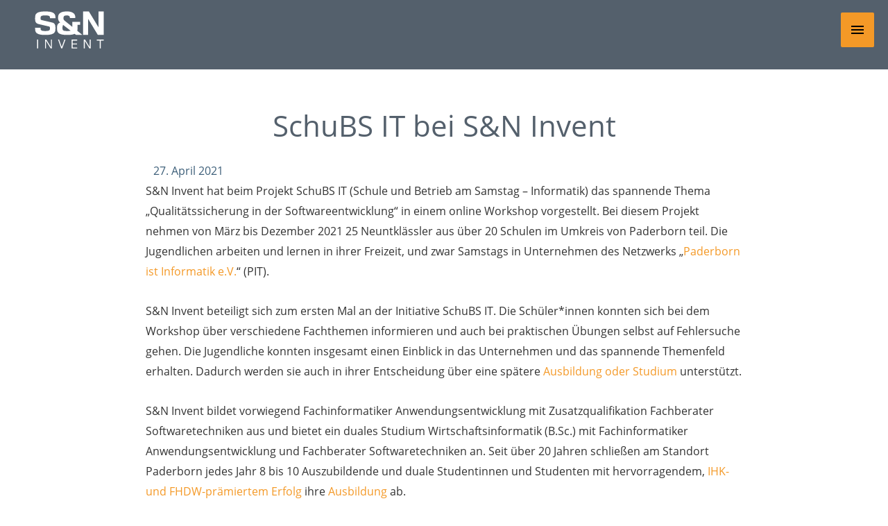

--- FILE ---
content_type: text/html; charset=UTF-8
request_url: https://www.sn-invent.de/schubs-it-bei-sn-invent/
body_size: 33677
content:
<!DOCTYPE html>
<html lang="de">
<head>
<meta charset="UTF-8">
<meta name="viewport" content="width=device-width, initial-scale=1">
	<link rel="profile" href="https://gmpg.org/xfn/11"> 
	<link rel="preload" href="https://www.sn-invent.de/wp-content/astra-local-fonts/open-sans/memSYaGs126MiZpBA-UvWbX2vVnXBbObj2OVZyOOSr4dVJWUgsgH1x4gaVI.woff2" as="font" type="font/woff2" crossorigin>
<script>
const lang = ["Google Maps","Google Karte laden","Die  Karte wurde von Google Maps eingebettet.","Es gelten die","von Google.","Datenschutzerklärungen","https://www.sn-invent.de/wp-content/plugins/aweos-google-maps-iframe-load-per-click/lang/../"];
</script>
<meta name="robots" content="index, follow, max-image-preview:large, max-snippet:-1, max-video-preview:-1">
	<style>img:is([sizes="auto" i], [sizes^="auto," i]) { contain-intrinsic-size: 3000px 1500px }</style>
	
	<!-- This site is optimized with the Yoast SEO plugin v26.1 - https://yoast.com/wordpress/plugins/seo/ -->
	<title>SchuBS IT bei S&amp;N Invent - Qualit&auml;tssicherung Entwicklung</title>
	<meta name="description" content="S&amp;N Invent hat beim Projekt SchuBS IT das spannende Thema &quot;Qualit&auml;tssicherung in der Softwareentwicklung&quot; in einem Workshop vorgestellt.">
	<link rel="canonical" href="https://www.sn-invent.de/schubs-it-bei-sn-invent/">
	<meta property="og:locale" content="de_DE">
	<meta property="og:type" content="article">
	<meta property="og:title" content="SchuBS IT bei S&amp;N Invent - Qualit&auml;tssicherung Entwicklung">
	<meta property="og:description" content="S&amp;N Invent hat beim Projekt SchuBS IT das spannende Thema &quot;Qualit&auml;tssicherung in der Softwareentwicklung&quot; in einem Workshop vorgestellt.">
	<meta property="og:url" content="https://www.sn-invent.de/schubs-it-bei-sn-invent/">
	<meta property="og:site_name" content="S&amp;N Invent">
	<meta property="article:publisher" content="https://www.facebook.com/SNInvent/">
	<meta property="article:published_time" content="2021-04-27T13:06:02+00:00">
	<meta property="article:modified_time" content="2024-01-16T09:43:47+00:00">
	<meta property="og:image" content="https://www.sn-invent.de/wp-content/uploads/2021/04/SchuBS-IT-Invent.jpg">
	<meta property="og:image:width" content="600">
	<meta property="og:image:height" content="315">
	<meta property="og:image:type" content="image/jpeg">
	<meta name="author" content="Barbara Buthmann">
	<meta name="twitter:card" content="summary_large_image">
	<meta name="twitter:label1" content="Verfasst von">
	<meta name="twitter:data1" content="Barbara Buthmann">
	<meta name="twitter:label2" content="Gesch&auml;tzte Lesezeit">
	<meta name="twitter:data2" content="2&nbsp;Minuten">
	<script type="application/ld+json" class="yoast-schema-graph">{"@context":"https://schema.org","@graph":[{"@type":"Article","@id":"https://www.sn-invent.de/schubs-it-bei-sn-invent/#article","isPartOf":{"@id":"https://www.sn-invent.de/schubs-it-bei-sn-invent/"},"author":{"name":"Barbara Buthmann","@id":"https://www.sn-invent.de/#/schema/person/a5fbde568abcc21e2963b7e1c0ffe15e"},"headline":"SchuBS IT bei S&N Invent","datePublished":"2021-04-27T13:06:02+00:00","dateModified":"2024-01-16T09:43:47+00:00","mainEntityOfPage":{"@id":"https://www.sn-invent.de/schubs-it-bei-sn-invent/"},"wordCount":199,"publisher":{"@id":"https://www.sn-invent.de/#organization"},"image":{"@id":"https://www.sn-invent.de/schubs-it-bei-sn-invent/#primaryimage"},"thumbnailUrl":"https://www.sn-invent.de/wp-content/uploads/2021/04/SchuBS-IT-Invent.jpg","inLanguage":"de"},{"@type":"WebPage","@id":"https://www.sn-invent.de/schubs-it-bei-sn-invent/","url":"https://www.sn-invent.de/schubs-it-bei-sn-invent/","name":"SchuBS IT bei S&N Invent - Qualitätssicherung Entwicklung","isPartOf":{"@id":"https://www.sn-invent.de/#website"},"primaryImageOfPage":{"@id":"https://www.sn-invent.de/schubs-it-bei-sn-invent/#primaryimage"},"image":{"@id":"https://www.sn-invent.de/schubs-it-bei-sn-invent/#primaryimage"},"thumbnailUrl":"https://www.sn-invent.de/wp-content/uploads/2021/04/SchuBS-IT-Invent.jpg","datePublished":"2021-04-27T13:06:02+00:00","dateModified":"2024-01-16T09:43:47+00:00","description":"S&N Invent hat beim Projekt SchuBS IT das spannende Thema \"Qualitätssicherung in der Softwareentwicklung\" in einem Workshop vorgestellt.","breadcrumb":{"@id":"https://www.sn-invent.de/schubs-it-bei-sn-invent/#breadcrumb"},"inLanguage":"de","potentialAction":[{"@type":"ReadAction","target":["https://www.sn-invent.de/schubs-it-bei-sn-invent/"]}]},{"@type":"ImageObject","inLanguage":"de","@id":"https://www.sn-invent.de/schubs-it-bei-sn-invent/#primaryimage","url":"https://www.sn-invent.de/wp-content/uploads/2021/04/SchuBS-IT-Invent.jpg","contentUrl":"https://www.sn-invent.de/wp-content/uploads/2021/04/SchuBS-IT-Invent.jpg","width":600,"height":315,"caption":"SchuBS IT bei S&N Invent"},{"@type":"BreadcrumbList","@id":"https://www.sn-invent.de/schubs-it-bei-sn-invent/#breadcrumb","itemListElement":[{"@type":"ListItem","position":1,"name":"Startseite","item":"https://www.sn-invent.de/"},{"@type":"ListItem","position":2,"name":"SchuBS IT bei S&N Invent"}]},{"@type":"WebSite","@id":"https://www.sn-invent.de/#website","url":"https://www.sn-invent.de/","name":"S&amp;N Invent","description":"Value Driven Performance","publisher":{"@id":"https://www.sn-invent.de/#organization"},"potentialAction":[{"@type":"SearchAction","target":{"@type":"EntryPoint","urlTemplate":"https://www.sn-invent.de/?s={search_term_string}"},"query-input":{"@type":"PropertyValueSpecification","valueRequired":true,"valueName":"search_term_string"}}],"inLanguage":"de"},{"@type":"Organization","@id":"https://www.sn-invent.de/#organization","name":"S&N Invent GmbH","url":"https://www.sn-invent.de/","logo":{"@type":"ImageObject","inLanguage":"de","@id":"https://www.sn-invent.de/#/schema/logo/image/","url":"https://www.sn-invent.de/wp-content/uploads/2020/06/Logo-rgb-180x180-1.jpg","contentUrl":"https://www.sn-invent.de/wp-content/uploads/2020/06/Logo-rgb-180x180-1.jpg","width":180,"height":180,"caption":"S&N Invent GmbH"},"image":{"@id":"https://www.sn-invent.de/#/schema/logo/image/"},"sameAs":["https://www.facebook.com/SNInvent/","https://www.linkedin.com/company/sn-invent/","https://www.youtube.com/channel/UCIbg47wBoxEYO1m1o4Z-pLQ/featured"]},{"@type":"Person","@id":"https://www.sn-invent.de/#/schema/person/a5fbde568abcc21e2963b7e1c0ffe15e","name":"Barbara Buthmann"}]}</script>
	<!-- / Yoast SEO plugin. -->


<link rel="alternate" type="application/rss+xml" title="S&amp;N Invent &raquo; Feed" href="https://www.sn-invent.de/feed/">
<link rel="alternate" type="application/rss+xml" title="S&amp;N Invent &raquo; Kommentar-Feed" href="https://www.sn-invent.de/comments/feed/">
<script>
window._wpemojiSettings = {"baseUrl":"https:\/\/s.w.org\/images\/core\/emoji\/16.0.1\/72x72\/","ext":".png","svgUrl":"https:\/\/s.w.org\/images\/core\/emoji\/16.0.1\/svg\/","svgExt":".svg","source":{"concatemoji":"https:\/\/www.sn-invent.de\/wp-includes\/js\/wp-emoji-release.min.js?ver=6.8.3"}};
/*! This file is auto-generated */
!function(s,n){var o,i,e;function c(e){try{var t={supportTests:e,timestamp:(new Date).valueOf()};sessionStorage.setItem(o,JSON.stringify(t))}catch(e){}}function p(e,t,n){e.clearRect(0,0,e.canvas.width,e.canvas.height),e.fillText(t,0,0);var t=new Uint32Array(e.getImageData(0,0,e.canvas.width,e.canvas.height).data),a=(e.clearRect(0,0,e.canvas.width,e.canvas.height),e.fillText(n,0,0),new Uint32Array(e.getImageData(0,0,e.canvas.width,e.canvas.height).data));return t.every(function(e,t){return e===a[t]})}function u(e,t){e.clearRect(0,0,e.canvas.width,e.canvas.height),e.fillText(t,0,0);for(var n=e.getImageData(16,16,1,1),a=0;a<n.data.length;a++)if(0!==n.data[a])return!1;return!0}function f(e,t,n,a){switch(t){case"flag":return n(e,"\ud83c\udff3\ufe0f\u200d\u26a7\ufe0f","\ud83c\udff3\ufe0f\u200b\u26a7\ufe0f")?!1:!n(e,"\ud83c\udde8\ud83c\uddf6","\ud83c\udde8\u200b\ud83c\uddf6")&&!n(e,"\ud83c\udff4\udb40\udc67\udb40\udc62\udb40\udc65\udb40\udc6e\udb40\udc67\udb40\udc7f","\ud83c\udff4\u200b\udb40\udc67\u200b\udb40\udc62\u200b\udb40\udc65\u200b\udb40\udc6e\u200b\udb40\udc67\u200b\udb40\udc7f");case"emoji":return!a(e,"\ud83e\udedf")}return!1}function g(e,t,n,a){var r="undefined"!=typeof WorkerGlobalScope&&self instanceof WorkerGlobalScope?new OffscreenCanvas(300,150):s.createElement("canvas"),o=r.getContext("2d",{willReadFrequently:!0}),i=(o.textBaseline="top",o.font="600 32px Arial",{});return e.forEach(function(e){i[e]=t(o,e,n,a)}),i}function t(e){var t=s.createElement("script");t.src=e,t.defer=!0,s.head.appendChild(t)}"undefined"!=typeof Promise&&(o="wpEmojiSettingsSupports",i=["flag","emoji"],n.supports={everything:!0,everythingExceptFlag:!0},e=new Promise(function(e){s.addEventListener("DOMContentLoaded",e,{once:!0})}),new Promise(function(t){var n=function(){try{var e=JSON.parse(sessionStorage.getItem(o));if("object"==typeof e&&"number"==typeof e.timestamp&&(new Date).valueOf()<e.timestamp+604800&&"object"==typeof e.supportTests)return e.supportTests}catch(e){}return null}();if(!n){if("undefined"!=typeof Worker&&"undefined"!=typeof OffscreenCanvas&&"undefined"!=typeof URL&&URL.createObjectURL&&"undefined"!=typeof Blob)try{var e="postMessage("+g.toString()+"("+[JSON.stringify(i),f.toString(),p.toString(),u.toString()].join(",")+"));",a=new Blob([e],{type:"text/javascript"}),r=new Worker(URL.createObjectURL(a),{name:"wpTestEmojiSupports"});return void(r.onmessage=function(e){c(n=e.data),r.terminate(),t(n)})}catch(e){}c(n=g(i,f,p,u))}t(n)}).then(function(e){for(var t in e)n.supports[t]=e[t],n.supports.everything=n.supports.everything&&n.supports[t],"flag"!==t&&(n.supports.everythingExceptFlag=n.supports.everythingExceptFlag&&n.supports[t]);n.supports.everythingExceptFlag=n.supports.everythingExceptFlag&&!n.supports.flag,n.DOMReady=!1,n.readyCallback=function(){n.DOMReady=!0}}).then(function(){return e}).then(function(){var e;n.supports.everything||(n.readyCallback(),(e=n.source||{}).concatemoji?t(e.concatemoji):e.wpemoji&&e.twemoji&&(t(e.twemoji),t(e.wpemoji)))}))}((window,document),window._wpemojiSettings);
</script>
<style id="cf-frontend-style-inline-css">
@font-face {
	font-family: 'Open Sans regular';
	font-weight: 400;
	font-display: swap;
	src: url('https://www.sn-invent.de/wp-content/uploads/2020/03/open-sans-v17-latin-regular.woff2') format('woff2'),
		url('https://www.sn-invent.de/wp-content/uploads/2020/03/open-sans-v17-latin-regular.woff') format('woff'),
		url('https://www.sn-invent.de/wp-content/uploads/2020/03/open-sans-v17-latin-regular.ttf') format('truetype'),
		url('https://www.sn-invent.de/wp-content/uploads/2020/03/open-sans-v17-latin-regular.eot#iefix') format('embedded-opentype'),
		url('https://www.sn-invent.de/wp-content/uploads/2020/03/open-sans-v17-latin-regular.svg') format('svg');
}
@font-face {
	font-family: 'Open Sans Light Italic';
	font-weight: 400;
	font-display: swap;
	src: url('https://www.sn-invent.de/wp-content/uploads/2020/03/open-sans-v17-latin-300italic.woff2') format('woff2'),
		url('https://www.sn-invent.de/wp-content/uploads/2020/03/open-sans-v17-latin-300italic.woff') format('woff'),
		url('https://www.sn-invent.de/wp-content/uploads/2020/03/open-sans-v17-latin-300italic.ttf') format('truetype'),
		url('https://www.sn-invent.de/wp-content/uploads/2020/03/open-sans-v17-latin-300italic.eot#iefix') format('embedded-opentype'),
		url('https://www.sn-invent.de/wp-content/uploads/2020/03/open-sans-v17-latin-300italic.svg') format('svg');
}
@font-face {
	font-family: 'Open Sans Light';
	font-weight: 400;
	font-display: swap;
	src: url('https://www.sn-invent.de/wp-content/uploads/2020/03/open-sans-v17-latin-300.woff2') format('woff2'),
		url('https://www.sn-invent.de/wp-content/uploads/2020/03/open-sans-v17-latin-300.woff') format('woff'),
		url('https://www.sn-invent.de/wp-content/uploads/2020/03/open-sans-v17-latin-300.ttf') format('truetype'),
		url('https://www.sn-invent.de/wp-content/uploads/2020/03/open-sans-v17-latin-300.eot#iefix') format('embedded-opentype'),
		url('https://www.sn-invent.de/wp-content/uploads/2020/03/open-sans-v17-latin-300.svg') format('svg');
}
@font-face {
	font-family: 'Eicons';
	font-weight: 400;
	font-display: swap;
	src: url('https://www.sn-invent.de/wp-content/uploads/2020/06/eicons.woff2') format('woff2'),
		url('https://www.sn-invent.de/wp-content/uploads/2020/06/eicons.woff') format('woff'),
		url('https://www.sn-invent.de/wp-content/uploads/2020/06/eicons.ttf') format('truetype'),
		url('https://www.sn-invent.de/wp-content/uploads/2020/06/eicons.eot#iefix') format('embedded-opentype'),
		url('https://www.sn-invent.de/wp-content/uploads/2020/06/eicons.svg') format('svg');
}
@font-face {
	font-family: 'Open Sans regular';
	font-weight: 400;
	font-display: swap;
	src: url('https://www.sn-invent.de/wp-content/uploads/2020/03/open-sans-v17-latin-regular.woff2') format('woff2'),
		url('https://www.sn-invent.de/wp-content/uploads/2020/03/open-sans-v17-latin-regular.woff') format('woff'),
		url('https://www.sn-invent.de/wp-content/uploads/2020/03/open-sans-v17-latin-regular.ttf') format('truetype'),
		url('https://www.sn-invent.de/wp-content/uploads/2020/03/open-sans-v17-latin-regular.eot#iefix') format('embedded-opentype'),
		url('https://www.sn-invent.de/wp-content/uploads/2020/03/open-sans-v17-latin-regular.svg') format('svg');
}
@font-face {
	font-family: 'Open Sans Light Italic';
	font-weight: 400;
	font-display: swap;
	src: url('https://www.sn-invent.de/wp-content/uploads/2020/03/open-sans-v17-latin-300italic.woff2') format('woff2'),
		url('https://www.sn-invent.de/wp-content/uploads/2020/03/open-sans-v17-latin-300italic.woff') format('woff'),
		url('https://www.sn-invent.de/wp-content/uploads/2020/03/open-sans-v17-latin-300italic.ttf') format('truetype'),
		url('https://www.sn-invent.de/wp-content/uploads/2020/03/open-sans-v17-latin-300italic.eot#iefix') format('embedded-opentype'),
		url('https://www.sn-invent.de/wp-content/uploads/2020/03/open-sans-v17-latin-300italic.svg') format('svg');
}
@font-face {
	font-family: 'Open Sans Light';
	font-weight: 400;
	font-display: swap;
	src: url('https://www.sn-invent.de/wp-content/uploads/2020/03/open-sans-v17-latin-300.woff2') format('woff2'),
		url('https://www.sn-invent.de/wp-content/uploads/2020/03/open-sans-v17-latin-300.woff') format('woff'),
		url('https://www.sn-invent.de/wp-content/uploads/2020/03/open-sans-v17-latin-300.ttf') format('truetype'),
		url('https://www.sn-invent.de/wp-content/uploads/2020/03/open-sans-v17-latin-300.eot#iefix') format('embedded-opentype'),
		url('https://www.sn-invent.de/wp-content/uploads/2020/03/open-sans-v17-latin-300.svg') format('svg');
}
@font-face {
	font-family: 'Eicons';
	font-weight: 400;
	font-display: swap;
	src: url('https://www.sn-invent.de/wp-content/uploads/2020/06/eicons.woff2') format('woff2'),
		url('https://www.sn-invent.de/wp-content/uploads/2020/06/eicons.woff') format('woff'),
		url('https://www.sn-invent.de/wp-content/uploads/2020/06/eicons.ttf') format('truetype'),
		url('https://www.sn-invent.de/wp-content/uploads/2020/06/eicons.eot#iefix') format('embedded-opentype'),
		url('https://www.sn-invent.de/wp-content/uploads/2020/06/eicons.svg') format('svg');
}
</style>
<link rel="stylesheet" id="astra-theme-css-css" href="https://www.sn-invent.de/wp-content/themes/astra/assets/css/minified/style.min.css?ver=4.11.13" media="all">
<style id="astra-theme-css-inline-css">
.ast-no-sidebar .entry-content .alignfull {margin-left: calc( -50vw + 50%);margin-right: calc( -50vw + 50%);max-width: 100vw;width: 100vw;}.ast-no-sidebar .entry-content .alignwide {margin-left: calc(-41vw + 50%);margin-right: calc(-41vw + 50%);max-width: unset;width: unset;}.ast-no-sidebar .entry-content .alignfull .alignfull,.ast-no-sidebar .entry-content .alignfull .alignwide,.ast-no-sidebar .entry-content .alignwide .alignfull,.ast-no-sidebar .entry-content .alignwide .alignwide,.ast-no-sidebar .entry-content .wp-block-column .alignfull,.ast-no-sidebar .entry-content .wp-block-column .alignwide{width: 100%;margin-left: auto;margin-right: auto;}.wp-block-gallery,.blocks-gallery-grid {margin: 0;}.wp-block-separator {max-width: 100px;}.wp-block-separator.is-style-wide,.wp-block-separator.is-style-dots {max-width: none;}.entry-content .has-2-columns .wp-block-column:first-child {padding-right: 10px;}.entry-content .has-2-columns .wp-block-column:last-child {padding-left: 10px;}@media (max-width: 782px) {.entry-content .wp-block-columns .wp-block-column {flex-basis: 100%;}.entry-content .has-2-columns .wp-block-column:first-child {padding-right: 0;}.entry-content .has-2-columns .wp-block-column:last-child {padding-left: 0;}}body .entry-content .wp-block-latest-posts {margin-left: 0;}body .entry-content .wp-block-latest-posts li {list-style: none;}.ast-no-sidebar .ast-container .entry-content .wp-block-latest-posts {margin-left: 0;}.ast-header-break-point .entry-content .alignwide {margin-left: auto;margin-right: auto;}.entry-content .blocks-gallery-item img {margin-bottom: auto;}.wp-block-pullquote {border-top: 4px solid #555d66;border-bottom: 4px solid #555d66;color: #40464d;}:root{--ast-post-nav-space:0;--ast-container-default-xlg-padding:6.67em;--ast-container-default-lg-padding:5.67em;--ast-container-default-slg-padding:4.34em;--ast-container-default-md-padding:3.34em;--ast-container-default-sm-padding:6.67em;--ast-container-default-xs-padding:2.4em;--ast-container-default-xxs-padding:1.4em;--ast-code-block-background:#EEEEEE;--ast-comment-inputs-background:#FAFAFA;--ast-normal-container-width:1250px;--ast-narrow-container-width:750px;--ast-blog-title-font-weight:normal;--ast-blog-meta-weight:inherit;--ast-global-color-primary:var(--ast-global-color-5);--ast-global-color-secondary:var(--ast-global-color-4);--ast-global-color-alternate-background:var(--ast-global-color-7);--ast-global-color-subtle-background:var(--ast-global-color-6);--ast-bg-style-guide:#F8FAFC;--ast-shadow-style-guide:0px 0px 4px 0 #00000057;--ast-global-dark-bg-style:#fff;--ast-global-dark-lfs:#fbfbfb;--ast-widget-bg-color:#fafafa;--ast-wc-container-head-bg-color:#fbfbfb;--ast-title-layout-bg:#eeeeee;--ast-search-border-color:#e7e7e7;--ast-lifter-hover-bg:#e6e6e6;--ast-gallery-block-color:#000;--srfm-color-input-label:var(--ast-global-color-2);}html{font-size:100%;}a,.page-title{color:#f49927;}a:hover,a:focus{color:#da7900;}body,button,input,select,textarea,.ast-button,.ast-custom-button{font-family:Open Sans regular,Helvetica,Arial,sans-serif;font-weight:normal;font-size:16px;font-size:1rem;}blockquote{color:#000000;}h1,h2,h3,h4,h5,h6,.entry-content :where(h1,h2,h3,h4,h5,h6),.site-title,.site-title a{font-family:Open Sans Light,Helvetica,Arial,sans-serif;font-weight:400;text-transform:none;}.ast-site-identity .site-title a{color:rgba(0,0,0,0);}.ast-site-identity .site-title a:hover{color:rgba(255,255,255,0);}.ast-site-identity .site-description{color:#ffffff;}.site-title{font-size:32px;font-size:2rem;display:none;}header .custom-logo-link img{max-width:100px;width:100px;}.astra-logo-svg{width:100px;}.site-header .site-description{font-size:16px;font-size:1rem;display:none;}.entry-title{font-size:30px;font-size:1.875rem;}.archive .ast-article-post .ast-article-inner,.blog .ast-article-post .ast-article-inner,.archive .ast-article-post .ast-article-inner:hover,.blog .ast-article-post .ast-article-inner:hover{overflow:hidden;}h1,.entry-content :where(h1){font-size:70px;font-size:4.375rem;font-weight:400;font-family:Open Sans Light,Helvetica,Arial,sans-serif;line-height:1.4em;text-transform:none;}h2,.entry-content :where(h2){font-size:42px;font-size:2.625rem;font-family:Open Sans Light,Helvetica,Arial,sans-serif;line-height:1.3em;text-transform:none;}h3,.entry-content :where(h3){font-size:24px;font-size:1.5rem;font-family:Open Sans Light,Helvetica,Arial,sans-serif;line-height:1.3em;text-transform:none;}h4,.entry-content :where(h4){font-size:20px;font-size:1.25rem;line-height:1.2em;font-family:Open Sans Light,Helvetica,Arial,sans-serif;text-transform:none;}h5,.entry-content :where(h5){font-size:18px;font-size:1.125rem;line-height:1.2em;font-family:Open Sans Light,Helvetica,Arial,sans-serif;text-transform:none;}h6,.entry-content :where(h6){font-size:15px;font-size:0.9375rem;line-height:1.25em;font-family:Open Sans Light,Helvetica,Arial,sans-serif;text-transform:none;}::selection{background-color:#f49927;color:#000000;}body,h1,h2,h3,h4,h5,h6,.entry-title a,.entry-content :where(h1,h2,h3,h4,h5,h6){color:#3a3a3a;}.tagcloud a:hover,.tagcloud a:focus,.tagcloud a.current-item{color:#000000;border-color:#f49927;background-color:#f49927;}input:focus,input[type="text"]:focus,input[type="email"]:focus,input[type="url"]:focus,input[type="password"]:focus,input[type="reset"]:focus,input[type="search"]:focus,textarea:focus{border-color:#f49927;}input[type="radio"]:checked,input[type=reset],input[type="checkbox"]:checked,input[type="checkbox"]:hover:checked,input[type="checkbox"]:focus:checked,input[type=range]::-webkit-slider-thumb{border-color:#f49927;background-color:#f49927;box-shadow:none;}.site-footer a:hover + .post-count,.site-footer a:focus + .post-count{background:#f49927;border-color:#f49927;}.single .nav-links .nav-previous,.single .nav-links .nav-next{color:#f49927;}.entry-meta,.entry-meta *{line-height:1.45;color:#f49927;}.entry-meta a:not(.ast-button):hover,.entry-meta a:not(.ast-button):hover *,.entry-meta a:not(.ast-button):focus,.entry-meta a:not(.ast-button):focus *,.page-links > .page-link,.page-links .page-link:hover,.post-navigation a:hover{color:#da7900;}#cat option,.secondary .calendar_wrap thead a,.secondary .calendar_wrap thead a:visited{color:#f49927;}.secondary .calendar_wrap #today,.ast-progress-val span{background:#f49927;}.secondary a:hover + .post-count,.secondary a:focus + .post-count{background:#f49927;border-color:#f49927;}.calendar_wrap #today > a{color:#000000;}.page-links .page-link,.single .post-navigation a{color:#f49927;}.ast-search-menu-icon .search-form button.search-submit{padding:0 4px;}.ast-search-menu-icon form.search-form{padding-right:0;}.ast-header-search .ast-search-menu-icon.ast-dropdown-active .search-form,.ast-header-search .ast-search-menu-icon.ast-dropdown-active .search-field:focus{transition:all 0.2s;}.search-form input.search-field:focus{outline:none;}.widget-title,.widget .wp-block-heading{font-size:22px;font-size:1.375rem;color:#3a3a3a;}.single .ast-author-details .author-title{color:#da7900;}.ast-search-menu-icon.slide-search a:focus-visible:focus-visible,.astra-search-icon:focus-visible,#close:focus-visible,a:focus-visible,.ast-menu-toggle:focus-visible,.site .skip-link:focus-visible,.wp-block-loginout input:focus-visible,.wp-block-search.wp-block-search__button-inside .wp-block-search__inside-wrapper,.ast-header-navigation-arrow:focus-visible,.ast-orders-table__row .ast-orders-table__cell:focus-visible,a#ast-apply-coupon:focus-visible,#ast-apply-coupon:focus-visible,#close:focus-visible,.button.search-submit:focus-visible,#search_submit:focus,.normal-search:focus-visible,.ast-header-account-wrap:focus-visible,.astra-cart-drawer-close:focus,.ast-single-variation:focus,.ast-button:focus{outline-style:dotted;outline-color:inherit;outline-width:thin;}input:focus,input[type="text"]:focus,input[type="email"]:focus,input[type="url"]:focus,input[type="password"]:focus,input[type="reset"]:focus,input[type="search"]:focus,input[type="number"]:focus,textarea:focus,.wp-block-search__input:focus,[data-section="section-header-mobile-trigger"] .ast-button-wrap .ast-mobile-menu-trigger-minimal:focus,.ast-mobile-popup-drawer.active .menu-toggle-close:focus,#ast-scroll-top:focus,#coupon_code:focus,#ast-coupon-code:focus{border-style:dotted;border-color:inherit;border-width:thin;}input{outline:none;}.main-header-menu .menu-link,.ast-header-custom-item a{color:#3a3a3a;}.main-header-menu .menu-item:hover > .menu-link,.main-header-menu .menu-item:hover > .ast-menu-toggle,.main-header-menu .ast-masthead-custom-menu-items a:hover,.main-header-menu .menu-item.focus > .menu-link,.main-header-menu .menu-item.focus > .ast-menu-toggle,.main-header-menu .current-menu-item > .menu-link,.main-header-menu .current-menu-ancestor > .menu-link,.main-header-menu .current-menu-item > .ast-menu-toggle,.main-header-menu .current-menu-ancestor > .ast-menu-toggle{color:#f49927;}.header-main-layout-3 .ast-main-header-bar-alignment{margin-right:auto;}.header-main-layout-2 .site-header-section-left .ast-site-identity{text-align:left;}.ast-logo-title-inline .site-logo-img{padding-right:1em;}.site-logo-img img{ transition:all 0.2s linear;}body .ast-oembed-container *{position:absolute;top:0;width:100%;height:100%;left:0;}body .wp-block-embed-pocket-casts .ast-oembed-container *{position:unset;}.ast-header-break-point .ast-mobile-menu-buttons-minimal.menu-toggle{background:transparent;color:#f49927;}.ast-header-break-point .ast-mobile-menu-buttons-outline.menu-toggle{background:transparent;border:1px solid #f49927;color:#f49927;}.ast-header-break-point .ast-mobile-menu-buttons-fill.menu-toggle{background:#f49927;color:#000000;}.ast-single-post-featured-section + article {margin-top: 2em;}.site-content .ast-single-post-featured-section img {width: 100%;overflow: hidden;object-fit: cover;}.site > .ast-single-related-posts-container {margin-top: 0;}@media (min-width: 769px) {.ast-desktop .ast-container--narrow {max-width: var(--ast-narrow-container-width);margin: 0 auto;}}.ast-page-builder-template .hentry {margin: 0;}.ast-page-builder-template .site-content > .ast-container {max-width: 100%;padding: 0;}.ast-page-builder-template .site .site-content #primary {padding: 0;margin: 0;}.ast-page-builder-template .no-results {text-align: center;margin: 4em auto;}.ast-page-builder-template .ast-pagination {padding: 2em;}.ast-page-builder-template .entry-header.ast-no-title.ast-no-thumbnail {margin-top: 0;}.ast-page-builder-template .entry-header.ast-header-without-markup {margin-top: 0;margin-bottom: 0;}.ast-page-builder-template .entry-header.ast-no-title.ast-no-meta {margin-bottom: 0;}.ast-page-builder-template.single .post-navigation {padding-bottom: 2em;}.ast-page-builder-template.single-post .site-content > .ast-container {max-width: 100%;}.ast-page-builder-template .entry-header {margin-top: 4em;margin-left: auto;margin-right: auto;padding-left: 20px;padding-right: 20px;}.single.ast-page-builder-template .entry-header {padding-left: 20px;padding-right: 20px;}.ast-page-builder-template .ast-archive-description {margin: 4em auto 0;padding-left: 20px;padding-right: 20px;}.ast-page-builder-template.ast-no-sidebar .entry-content .alignwide {margin-left: 0;margin-right: 0;}.ast-small-footer{color:#ffffff;}.ast-small-footer > .ast-footer-overlay{background-color:#54606c;;}.footer-adv .footer-adv-overlay{border-top-style:solid;border-top-width:0px;border-top-color:#ffffff;}.footer-adv-overlay{background-color:#54606c;;}@media( max-width: 420px ) {.single .nav-links .nav-previous,.single .nav-links .nav-next {width: 100%;text-align: center;}}.wp-block-buttons.aligncenter{justify-content:center;}@media (max-width:782px){.entry-content .wp-block-columns .wp-block-column{margin-left:0px;}}.wp-block-image.aligncenter{margin-left:auto;margin-right:auto;}.wp-block-table.aligncenter{margin-left:auto;margin-right:auto;}.wp-block-buttons .wp-block-button.is-style-outline .wp-block-button__link.wp-element-button,.ast-outline-button,.wp-block-uagb-buttons-child .uagb-buttons-repeater.ast-outline-button{border-color:#f49927;border-top-width:2px;border-right-width:2px;border-bottom-width:2px;border-left-width:2px;font-family:'Open Sans',sans-serif;font-weight:600;font-size:15px;font-size:0.9375rem;line-height:1em;border-top-left-radius:4px;border-top-right-radius:4px;border-bottom-right-radius:4px;border-bottom-left-radius:4px;}.wp-block-button.is-style-outline .wp-block-button__link:hover,.wp-block-buttons .wp-block-button.is-style-outline .wp-block-button__link:focus,.wp-block-buttons .wp-block-button.is-style-outline > .wp-block-button__link:not(.has-text-color):hover,.wp-block-buttons .wp-block-button.wp-block-button__link.is-style-outline:not(.has-text-color):hover,.ast-outline-button:hover,.ast-outline-button:focus,.wp-block-uagb-buttons-child .uagb-buttons-repeater.ast-outline-button:hover,.wp-block-uagb-buttons-child .uagb-buttons-repeater.ast-outline-button:focus{background-color:#da7900;}.wp-block-button .wp-block-button__link.wp-element-button.is-style-outline:not(.has-background),.wp-block-button.is-style-outline>.wp-block-button__link.wp-element-button:not(.has-background),.ast-outline-button{background-color:#f49927;}.entry-content[data-ast-blocks-layout] > figure{margin-bottom:1em;}.elementor-widget-container .elementor-loop-container .e-loop-item[data-elementor-type="loop-item"]{width:100%;}@media (max-width:768px){.ast-left-sidebar #content > .ast-container{display:flex;flex-direction:column-reverse;width:100%;}.ast-separate-container .ast-article-post,.ast-separate-container .ast-article-single{padding:1.5em 2.14em;}.ast-author-box img.avatar{margin:20px 0 0 0;}}@media (min-width:769px){.ast-separate-container.ast-right-sidebar #primary,.ast-separate-container.ast-left-sidebar #primary{border:0;}.search-no-results.ast-separate-container #primary{margin-bottom:4em;}}.menu-toggle,button,.ast-button,.ast-custom-button,.button,input#submit,input[type="button"],input[type="submit"],input[type="reset"]{color:#ffffff;border-color:#f49927;background-color:#f49927;border-top-left-radius:4px;border-top-right-radius:4px;border-bottom-right-radius:4px;border-bottom-left-radius:4px;padding-top:6px;padding-right:20px;padding-bottom:6px;padding-left:20px;font-family:'Open Sans',sans-serif;font-weight:600;font-size:15px;font-size:0.9375rem;text-transform:uppercase;}button:focus,.menu-toggle:hover,button:hover,.ast-button:hover,.ast-custom-button:hover .button:hover,.ast-custom-button:hover,input[type=reset]:hover,input[type=reset]:focus,input#submit:hover,input#submit:focus,input[type="button"]:hover,input[type="button"]:focus,input[type="submit"]:hover,input[type="submit"]:focus{color:#ffffff;background-color:#da7900;border-color:#da7900;}@media (max-width:768px){.ast-mobile-header-stack .main-header-bar .ast-search-menu-icon{display:inline-block;}.ast-header-break-point.ast-header-custom-item-outside .ast-mobile-header-stack .main-header-bar .ast-search-icon{margin:0;}.ast-comment-avatar-wrap img{max-width:2.5em;}.ast-comment-meta{padding:0 1.8888em 1.3333em;}.ast-separate-container .ast-comment-list li.depth-1{padding:1.5em 2.14em;}.ast-separate-container .comment-respond{padding:2em 2.14em;}}@media (min-width:544px){.ast-container{max-width:100%;}}@media (max-width:544px){.ast-separate-container .ast-article-post,.ast-separate-container .ast-article-single,.ast-separate-container .comments-title,.ast-separate-container .ast-archive-description{padding:1.5em 1em;}.ast-separate-container #content .ast-container{padding-left:0.54em;padding-right:0.54em;}.ast-separate-container .ast-comment-list .bypostauthor{padding:.5em;}.ast-search-menu-icon.ast-dropdown-active .search-field{width:170px;}.site-branding img,.site-header .site-logo-img .custom-logo-link img{max-width:100%;}} #ast-mobile-header .ast-site-header-cart-li a{pointer-events:none;}.ast-no-sidebar.ast-separate-container .entry-content .alignfull {margin-left: -6.67em;margin-right: -6.67em;width: auto;}@media (max-width: 1200px) {.ast-no-sidebar.ast-separate-container .entry-content .alignfull {margin-left: -2.4em;margin-right: -2.4em;}}@media (max-width: 768px) {.ast-no-sidebar.ast-separate-container .entry-content .alignfull {margin-left: -2.14em;margin-right: -2.14em;}}@media (max-width: 544px) {.ast-no-sidebar.ast-separate-container .entry-content .alignfull {margin-left: -1em;margin-right: -1em;}}.ast-no-sidebar.ast-separate-container .entry-content .alignwide {margin-left: -20px;margin-right: -20px;}.ast-no-sidebar.ast-separate-container .entry-content .wp-block-column .alignfull,.ast-no-sidebar.ast-separate-container .entry-content .wp-block-column .alignwide {margin-left: auto;margin-right: auto;width: 100%;}@media (max-width:768px){.site-title{font-size:33px;font-size:2.0625rem;display:none;}.site-header .site-description{font-size:16px;font-size:1rem;display:none;}h1,.entry-content :where(h1){font-size:30px;}h2,.entry-content :where(h2){font-size:25px;}h3,.entry-content :where(h3){font-size:20px;}.astra-logo-svg{width:100px;}header .custom-logo-link img,.ast-header-break-point .site-logo-img .custom-mobile-logo-link img{max-width:100px;width:100px;}}@media (max-width:544px){.site-title{font-size:21px;font-size:1.3125rem;display:none;}.site-header .site-description{display:none;}h1,.entry-content :where(h1){font-size:30px;}h2,.entry-content :where(h2){font-size:25px;}h3,.entry-content :where(h3){font-size:20px;}header .custom-logo-link img,.ast-header-break-point .site-branding img,.ast-header-break-point .custom-logo-link img{max-width:60px;width:60px;}.astra-logo-svg{width:60px;}.ast-header-break-point .site-logo-img .custom-mobile-logo-link img{max-width:60px;}}@media (max-width:768px){html{font-size:91.2%;}}@media (max-width:544px){html{font-size:91.2%;}}@media (min-width:769px){.ast-container{max-width:1290px;}}@font-face {font-family: "Astra";src: url(https://www.sn-invent.de/wp-content/themes/astra/assets/fonts/astra.woff) format("woff"),url(https://www.sn-invent.de/wp-content/themes/astra/assets/fonts/astra.ttf) format("truetype"),url(https://www.sn-invent.de/wp-content/themes/astra/assets/fonts/astra.svg#astra) format("svg");font-weight: normal;font-style: normal;font-display: fallback;}@media (max-width:1400px) {.main-header-bar .main-header-bar-navigation{display:none;}}.ast-desktop .main-header-menu.submenu-with-border .sub-menu,.ast-desktop .main-header-menu.submenu-with-border .astra-full-megamenu-wrapper{border-color:#f49927;}.ast-desktop .main-header-menu.submenu-with-border .sub-menu{border-style:solid;}.ast-desktop .main-header-menu.submenu-with-border .sub-menu .sub-menu{top:-0px;}.ast-desktop .main-header-menu.submenu-with-border .sub-menu .menu-link,.ast-desktop .main-header-menu.submenu-with-border .children .menu-link{border-bottom-width:0px;border-style:solid;border-color:#dd9933;}@media (min-width:769px){.main-header-menu .sub-menu .menu-item.ast-left-align-sub-menu:hover > .sub-menu,.main-header-menu .sub-menu .menu-item.ast-left-align-sub-menu.focus > .sub-menu{margin-left:-0px;}}.ast-small-footer{border-top-style:solid;border-top-width:inherit;border-top-color:#54606c;}.site .comments-area{padding-bottom:3em;}.ast-header-break-point .main-navigation ul .button-custom-menu-item .menu-link {padding: 0 20px;display: inline-block;width: 100%;border-bottom-width: 1px;border-style: solid;border-color: #eaeaea;}.button-custom-menu-item .ast-custom-button-link .ast-custom-button {font-size: inherit;font-family: inherit;font-weight: inherit;}.button-custom-menu-item .ast-custom-button-link .ast-custom-button:hover {transition: all 0.1s ease-in-out;}.ast-header-break-point.ast-header-custom-item-inside .main-header-bar .main-header-bar-navigation .ast-search-icon {display: none;}.ast-header-break-point.ast-header-custom-item-inside .main-header-bar .ast-search-menu-icon .search-form {padding: 0;display: block;overflow: hidden;}.ast-header-break-point .ast-header-custom-item .widget:last-child {margin-bottom: 1em;}.ast-header-custom-item .widget {margin: 0.5em;display: inline-block;vertical-align: middle;}.ast-header-custom-item .widget p {margin-bottom: 0;}.ast-header-custom-item .widget li {width: auto;}.ast-header-custom-item-inside .button-custom-menu-item .menu-link {display: none;}.ast-header-custom-item-inside.ast-header-break-point .button-custom-menu-item .ast-custom-button-link {display: none;}.ast-header-custom-item-inside.ast-header-break-point .button-custom-menu-item .menu-link {display: block;}.ast-header-break-point.ast-header-custom-item-outside .main-header-bar .ast-search-icon {margin-right: 1em;}.ast-header-break-point.ast-header-custom-item-inside .main-header-bar .ast-search-menu-icon .search-field,.ast-header-break-point.ast-header-custom-item-inside .main-header-bar .ast-search-menu-icon.ast-inline-search .search-field {width: 100%;padding-right: 5.5em;}.ast-header-break-point.ast-header-custom-item-inside .main-header-bar .ast-search-menu-icon .search-submit {display: block;position: absolute;height: 100%;top: 0;right: 0;padding: 0 1em;border-radius: 0;}.ast-header-break-point .ast-header-custom-item .ast-masthead-custom-menu-items {padding-left: 20px;padding-right: 20px;margin-bottom: 1em;margin-top: 1em;}.ast-header-custom-item-inside.ast-header-break-point .button-custom-menu-item {padding-left: 0;padding-right: 0;margin-top: 0;margin-bottom: 0;}.astra-icon-down_arrow::after {content: "\e900";font-family: Astra;}.astra-icon-close::after {content: "\e5cd";font-family: Astra;}.astra-icon-drag_handle::after {content: "\e25d";font-family: Astra;}.astra-icon-format_align_justify::after {content: "\e235";font-family: Astra;}.astra-icon-menu::after {content: "\e5d2";font-family: Astra;}.astra-icon-reorder::after {content: "\e8fe";font-family: Astra;}.astra-icon-search::after {content: "\e8b6";font-family: Astra;}.astra-icon-zoom_in::after {content: "\e56b";font-family: Astra;}.astra-icon-check-circle::after {content: "\e901";font-family: Astra;}.astra-icon-shopping-cart::after {content: "\f07a";font-family: Astra;}.astra-icon-shopping-bag::after {content: "\f290";font-family: Astra;}.astra-icon-shopping-basket::after {content: "\f291";font-family: Astra;}.astra-icon-circle-o::after {content: "\e903";font-family: Astra;}.astra-icon-certificate::after {content: "\e902";font-family: Astra;}blockquote {padding: 1.2em;}:root .has-ast-global-color-0-color{color:var(--ast-global-color-0);}:root .has-ast-global-color-0-background-color{background-color:var(--ast-global-color-0);}:root .wp-block-button .has-ast-global-color-0-color{color:var(--ast-global-color-0);}:root .wp-block-button .has-ast-global-color-0-background-color{background-color:var(--ast-global-color-0);}:root .has-ast-global-color-1-color{color:var(--ast-global-color-1);}:root .has-ast-global-color-1-background-color{background-color:var(--ast-global-color-1);}:root .wp-block-button .has-ast-global-color-1-color{color:var(--ast-global-color-1);}:root .wp-block-button .has-ast-global-color-1-background-color{background-color:var(--ast-global-color-1);}:root .has-ast-global-color-2-color{color:var(--ast-global-color-2);}:root .has-ast-global-color-2-background-color{background-color:var(--ast-global-color-2);}:root .wp-block-button .has-ast-global-color-2-color{color:var(--ast-global-color-2);}:root .wp-block-button .has-ast-global-color-2-background-color{background-color:var(--ast-global-color-2);}:root .has-ast-global-color-3-color{color:var(--ast-global-color-3);}:root .has-ast-global-color-3-background-color{background-color:var(--ast-global-color-3);}:root .wp-block-button .has-ast-global-color-3-color{color:var(--ast-global-color-3);}:root .wp-block-button .has-ast-global-color-3-background-color{background-color:var(--ast-global-color-3);}:root .has-ast-global-color-4-color{color:var(--ast-global-color-4);}:root .has-ast-global-color-4-background-color{background-color:var(--ast-global-color-4);}:root .wp-block-button .has-ast-global-color-4-color{color:var(--ast-global-color-4);}:root .wp-block-button .has-ast-global-color-4-background-color{background-color:var(--ast-global-color-4);}:root .has-ast-global-color-5-color{color:var(--ast-global-color-5);}:root .has-ast-global-color-5-background-color{background-color:var(--ast-global-color-5);}:root .wp-block-button .has-ast-global-color-5-color{color:var(--ast-global-color-5);}:root .wp-block-button .has-ast-global-color-5-background-color{background-color:var(--ast-global-color-5);}:root .has-ast-global-color-6-color{color:var(--ast-global-color-6);}:root .has-ast-global-color-6-background-color{background-color:var(--ast-global-color-6);}:root .wp-block-button .has-ast-global-color-6-color{color:var(--ast-global-color-6);}:root .wp-block-button .has-ast-global-color-6-background-color{background-color:var(--ast-global-color-6);}:root .has-ast-global-color-7-color{color:var(--ast-global-color-7);}:root .has-ast-global-color-7-background-color{background-color:var(--ast-global-color-7);}:root .wp-block-button .has-ast-global-color-7-color{color:var(--ast-global-color-7);}:root .wp-block-button .has-ast-global-color-7-background-color{background-color:var(--ast-global-color-7);}:root .has-ast-global-color-8-color{color:var(--ast-global-color-8);}:root .has-ast-global-color-8-background-color{background-color:var(--ast-global-color-8);}:root .wp-block-button .has-ast-global-color-8-color{color:var(--ast-global-color-8);}:root .wp-block-button .has-ast-global-color-8-background-color{background-color:var(--ast-global-color-8);}:root{--ast-global-color-0:#0170B9;--ast-global-color-1:#3a3a3a;--ast-global-color-2:#3a3a3a;--ast-global-color-3:#4B4F58;--ast-global-color-4:#F5F5F5;--ast-global-color-5:#FFFFFF;--ast-global-color-6:#E5E5E5;--ast-global-color-7:#424242;--ast-global-color-8:#000000;}:root {--ast-border-color : #dddddd;}#masthead .ast-container,.ast-header-breadcrumb .ast-container{max-width:100%;padding-left:35px;padding-right:35px;}@media (max-width:1400px){#masthead .ast-container,.ast-header-breadcrumb .ast-container{padding-left:20px;padding-right:20px;}}.ast-header-break-point .main-navigation ul .button-custom-menu-item .menu-link {padding: 0 20px;display: inline-block;width: 100%;border-bottom-width: 1px;border-style: solid;border-color: #eaeaea;}.button-custom-menu-item .ast-custom-button-link .ast-custom-button {font-size: inherit;font-family: inherit;font-weight: inherit;}.button-custom-menu-item .ast-custom-button-link .ast-custom-button:hover {transition: all 0.1s ease-in-out;}.ast-header-break-point.ast-header-custom-item-inside .main-header-bar .main-header-bar-navigation .ast-search-icon {display: none;}.ast-header-break-point.ast-header-custom-item-inside .main-header-bar .ast-search-menu-icon .search-form {padding: 0;display: block;overflow: hidden;}.ast-header-break-point .ast-header-custom-item .widget:last-child {margin-bottom: 1em;}.ast-header-custom-item .widget {margin: 0.5em;display: inline-block;vertical-align: middle;}.ast-header-custom-item .widget p {margin-bottom: 0;}.ast-header-custom-item .widget li {width: auto;}.ast-header-custom-item-inside .button-custom-menu-item .menu-link {display: none;}.ast-header-custom-item-inside.ast-header-break-point .button-custom-menu-item .ast-custom-button-link {display: none;}.ast-header-custom-item-inside.ast-header-break-point .button-custom-menu-item .menu-link {display: block;}.ast-header-break-point.ast-header-custom-item-outside .main-header-bar .ast-search-icon {margin-right: 1em;}.ast-header-break-point.ast-header-custom-item-inside .main-header-bar .ast-search-menu-icon .search-field,.ast-header-break-point.ast-header-custom-item-inside .main-header-bar .ast-search-menu-icon.ast-inline-search .search-field {width: 100%;padding-right: 5.5em;}.ast-header-break-point.ast-header-custom-item-inside .main-header-bar .ast-search-menu-icon .search-submit {display: block;position: absolute;height: 100%;top: 0;right: 0;padding: 0 1em;border-radius: 0;}.ast-header-break-point .ast-header-custom-item .ast-masthead-custom-menu-items {padding-left: 20px;padding-right: 20px;margin-bottom: 1em;margin-top: 1em;}.ast-header-custom-item-inside.ast-header-break-point .button-custom-menu-item {padding-left: 0;padding-right: 0;margin-top: 0;margin-bottom: 0;}.astra-icon-down_arrow::after {content: "\e900";font-family: Astra;}.astra-icon-close::after {content: "\e5cd";font-family: Astra;}.astra-icon-drag_handle::after {content: "\e25d";font-family: Astra;}.astra-icon-format_align_justify::after {content: "\e235";font-family: Astra;}.astra-icon-menu::after {content: "\e5d2";font-family: Astra;}.astra-icon-reorder::after {content: "\e8fe";font-family: Astra;}.astra-icon-search::after {content: "\e8b6";font-family: Astra;}.astra-icon-zoom_in::after {content: "\e56b";font-family: Astra;}.astra-icon-check-circle::after {content: "\e901";font-family: Astra;}.astra-icon-shopping-cart::after {content: "\f07a";font-family: Astra;}.astra-icon-shopping-bag::after {content: "\f290";font-family: Astra;}.astra-icon-shopping-basket::after {content: "\f291";font-family: Astra;}.astra-icon-circle-o::after {content: "\e903";font-family: Astra;}.astra-icon-certificate::after {content: "\e902";font-family: Astra;}blockquote {padding: 1.2em;}:root .has-ast-global-color-0-color{color:var(--ast-global-color-0);}:root .has-ast-global-color-0-background-color{background-color:var(--ast-global-color-0);}:root .wp-block-button .has-ast-global-color-0-color{color:var(--ast-global-color-0);}:root .wp-block-button .has-ast-global-color-0-background-color{background-color:var(--ast-global-color-0);}:root .has-ast-global-color-1-color{color:var(--ast-global-color-1);}:root .has-ast-global-color-1-background-color{background-color:var(--ast-global-color-1);}:root .wp-block-button .has-ast-global-color-1-color{color:var(--ast-global-color-1);}:root .wp-block-button .has-ast-global-color-1-background-color{background-color:var(--ast-global-color-1);}:root .has-ast-global-color-2-color{color:var(--ast-global-color-2);}:root .has-ast-global-color-2-background-color{background-color:var(--ast-global-color-2);}:root .wp-block-button .has-ast-global-color-2-color{color:var(--ast-global-color-2);}:root .wp-block-button .has-ast-global-color-2-background-color{background-color:var(--ast-global-color-2);}:root .has-ast-global-color-3-color{color:var(--ast-global-color-3);}:root .has-ast-global-color-3-background-color{background-color:var(--ast-global-color-3);}:root .wp-block-button .has-ast-global-color-3-color{color:var(--ast-global-color-3);}:root .wp-block-button .has-ast-global-color-3-background-color{background-color:var(--ast-global-color-3);}:root .has-ast-global-color-4-color{color:var(--ast-global-color-4);}:root .has-ast-global-color-4-background-color{background-color:var(--ast-global-color-4);}:root .wp-block-button .has-ast-global-color-4-color{color:var(--ast-global-color-4);}:root .wp-block-button .has-ast-global-color-4-background-color{background-color:var(--ast-global-color-4);}:root .has-ast-global-color-5-color{color:var(--ast-global-color-5);}:root .has-ast-global-color-5-background-color{background-color:var(--ast-global-color-5);}:root .wp-block-button .has-ast-global-color-5-color{color:var(--ast-global-color-5);}:root .wp-block-button .has-ast-global-color-5-background-color{background-color:var(--ast-global-color-5);}:root .has-ast-global-color-6-color{color:var(--ast-global-color-6);}:root .has-ast-global-color-6-background-color{background-color:var(--ast-global-color-6);}:root .wp-block-button .has-ast-global-color-6-color{color:var(--ast-global-color-6);}:root .wp-block-button .has-ast-global-color-6-background-color{background-color:var(--ast-global-color-6);}:root .has-ast-global-color-7-color{color:var(--ast-global-color-7);}:root .has-ast-global-color-7-background-color{background-color:var(--ast-global-color-7);}:root .wp-block-button .has-ast-global-color-7-color{color:var(--ast-global-color-7);}:root .wp-block-button .has-ast-global-color-7-background-color{background-color:var(--ast-global-color-7);}:root .has-ast-global-color-8-color{color:var(--ast-global-color-8);}:root .has-ast-global-color-8-background-color{background-color:var(--ast-global-color-8);}:root .wp-block-button .has-ast-global-color-8-color{color:var(--ast-global-color-8);}:root .wp-block-button .has-ast-global-color-8-background-color{background-color:var(--ast-global-color-8);}:root{--ast-global-color-0:#0170B9;--ast-global-color-1:#3a3a3a;--ast-global-color-2:#3a3a3a;--ast-global-color-3:#4B4F58;--ast-global-color-4:#F5F5F5;--ast-global-color-5:#FFFFFF;--ast-global-color-6:#E5E5E5;--ast-global-color-7:#424242;--ast-global-color-8:#000000;}:root {--ast-border-color : #dddddd;}#masthead .ast-container,.ast-header-breadcrumb .ast-container{max-width:100%;padding-left:35px;padding-right:35px;}@media (max-width:1400px){#masthead .ast-container,.ast-header-breadcrumb .ast-container{padding-left:20px;padding-right:20px;}}.ast-single-entry-banner {-js-display: flex;display: flex;flex-direction: column;justify-content: center;text-align: center;position: relative;background: var(--ast-title-layout-bg);}.ast-single-entry-banner[data-banner-layout="layout-1"] {max-width: 1250px;background: inherit;padding: 20px 0;}.ast-single-entry-banner[data-banner-width-type="custom"] {margin: 0 auto;width: 100%;}.ast-single-entry-banner + .site-content .entry-header {margin-bottom: 0;}.site .ast-author-avatar {--ast-author-avatar-size: ;}a.ast-underline-text {text-decoration: underline;}.ast-container > .ast-terms-link {position: relative;display: block;}a.ast-button.ast-badge-tax {padding: 4px 8px;border-radius: 3px;font-size: inherit;}header.entry-header{text-align:left;}header.entry-header .entry-title{font-size:30px;font-size:1.875rem;}header.entry-header > *:not(:last-child){margin-bottom:10px;}@media (max-width:768px){header.entry-header{text-align:left;}}@media (max-width:544px){header.entry-header{text-align:left;}}.ast-archive-entry-banner {-js-display: flex;display: flex;flex-direction: column;justify-content: center;text-align: center;position: relative;background: var(--ast-title-layout-bg);}.ast-archive-entry-banner[data-banner-width-type="custom"] {margin: 0 auto;width: 100%;}.ast-archive-entry-banner[data-banner-layout="layout-1"] {background: inherit;padding: 20px 0;text-align: left;}body.archive .ast-archive-description{max-width:1250px;width:100%;text-align:left;padding-top:3em;padding-right:3em;padding-bottom:3em;padding-left:3em;}body.archive .ast-archive-description .ast-archive-title,body.archive .ast-archive-description .ast-archive-title *{font-size:40px;font-size:2.5rem;text-transform:capitalize;}body.archive .ast-archive-description > *:not(:last-child){margin-bottom:10px;}@media (max-width:768px){body.archive .ast-archive-description{text-align:left;}}@media (max-width:544px){body.archive .ast-archive-description{text-align:left;}}@media (min-width:768px){.ast-theme-transparent-header #masthead{position:absolute;left:0;right:0;}.ast-theme-transparent-header .main-header-bar,.ast-theme-transparent-header.ast-header-break-point .main-header-bar{background:none;}body.elementor-editor-active.ast-theme-transparent-header #masthead,.fl-builder-edit .ast-theme-transparent-header #masthead,body.vc_editor.ast-theme-transparent-header #masthead,body.brz-ed.ast-theme-transparent-header #masthead{z-index:0;}.ast-header-break-point.ast-replace-site-logo-transparent.ast-theme-transparent-header .custom-mobile-logo-link{display:none;}.ast-header-break-point.ast-replace-site-logo-transparent.ast-theme-transparent-header .transparent-custom-logo{display:inline-block;}.ast-theme-transparent-header .ast-above-header,.ast-theme-transparent-header .ast-above-header.ast-above-header-bar{background-image:none;background-color:transparent;}.ast-theme-transparent-header .ast-below-header,.ast-theme-transparent-header .ast-below-header.ast-below-header-bar{background-image:none;background-color:transparent;}}.ast-theme-transparent-header .ast-builder-menu .main-header-menu .menu-item .sub-menu .menu-item .menu-link,.ast-theme-transparent-header .ast-builder-menu .main-header-menu .menu-item .sub-menu .menu-item > .ast-menu-toggle,.ast-theme-transparent-header .main-header-menu .menu-item .sub-menu .menu-link,.ast-header-break-point.ast-flyout-menu-enable.ast-header-break-point .main-header-bar-navigation .main-header-menu .menu-item .sub-menu .menu-link{color:#000000;}.ast-theme-transparent-header .ast-builder-menu .main-header-menu .menu-item .sub-menu .menu-link:hover,.ast-theme-transparent-header .ast-builder-menu .main-header-menu .menu-item .sub-menu .menu-item:hover > .menu-link,.ast-theme-transparent-header .ast-builder-menu .main-header-menu .menu-item .sub-menu .menu-item.focus > .menu-item,.ast-theme-transparent-header .ast-builder-menu .main-header-menu .menu-item .sub-menu .menu-item.current-menu-item > .menu-link,.ast-theme-transparent-header .ast-builder-menu .main-header-menu .menu-item .sub-menu .menu-item.current-menu-item > .ast-menu-toggle,.ast-theme-transparent-header .ast-builder-menu .main-header-menu .menu-item .sub-menu .menu-item:hover > .ast-menu-toggle,.ast-theme-transparent-header .ast-builder-menu .main-header-menu .menu-item .sub-menu .menu-item.focus > .ast-menu-toggle,.ast-theme-transparent-header .main-header-menu .menu-item .sub-menu .menu-item:hover > .menu-link,.ast-header-break-point.ast-flyout-menu-enable.ast-header-break-point .main-header-bar-navigation .main-header-menu .menu-item .sub-menu .menu-link{color:#000000;}.ast-theme-transparent-header .ast-builder-menu .main-header-menu,.ast-theme-transparent-header .ast-builder-menu .main-header-menu .menu-link,.ast-theme-transparent-header [CLASS*="ast-builder-menu-"] .main-header-menu .menu-item > .menu-link,.ast-theme-transparent-header .ast-masthead-custom-menu-items,.ast-theme-transparent-header .ast-masthead-custom-menu-items a,.ast-theme-transparent-header .ast-builder-menu .main-header-menu .menu-item > .ast-menu-toggle,.ast-theme-transparent-header .ast-builder-menu .main-header-menu .menu-item > .ast-menu-toggle,.ast-theme-transparent-header .ast-above-header-navigation a,.ast-header-break-point.ast-theme-transparent-header .ast-above-header-navigation a,.ast-header-break-point.ast-theme-transparent-header .ast-above-header-navigation > ul.ast-above-header-menu > .menu-item-has-children:not(.current-menu-item) > .ast-menu-toggle,.ast-theme-transparent-header .ast-below-header-menu,.ast-theme-transparent-header .ast-below-header-menu a,.ast-header-break-point.ast-theme-transparent-header .ast-below-header-menu a,.ast-header-break-point.ast-theme-transparent-header .ast-below-header-menu,.ast-theme-transparent-header .main-header-menu .menu-link{color:#ffffff;}.ast-theme-transparent-header .ast-builder-menu .main-header-menu .menu-item:hover > .menu-link,.ast-theme-transparent-header .ast-builder-menu .main-header-menu .menu-item:hover > .ast-menu-toggle,.ast-theme-transparent-header .ast-builder-menu .main-header-menu .ast-masthead-custom-menu-items a:hover,.ast-theme-transparent-header .ast-builder-menu .main-header-menu .focus > .menu-link,.ast-theme-transparent-header .ast-builder-menu .main-header-menu .focus > .ast-menu-toggle,.ast-theme-transparent-header .ast-builder-menu .main-header-menu .current-menu-item > .menu-link,.ast-theme-transparent-header .ast-builder-menu .main-header-menu .current-menu-ancestor > .menu-link,.ast-theme-transparent-header .ast-builder-menu .main-header-menu .current-menu-item > .ast-menu-toggle,.ast-theme-transparent-header .ast-builder-menu .main-header-menu .current-menu-ancestor > .ast-menu-toggle,.ast-theme-transparent-header [CLASS*="ast-builder-menu-"] .main-header-menu .current-menu-item > .menu-link,.ast-theme-transparent-header [CLASS*="ast-builder-menu-"] .main-header-menu .current-menu-ancestor > .menu-link,.ast-theme-transparent-header [CLASS*="ast-builder-menu-"] .main-header-menu .current-menu-item > .ast-menu-toggle,.ast-theme-transparent-header [CLASS*="ast-builder-menu-"] .main-header-menu .current-menu-ancestor > .ast-menu-toggle,.ast-theme-transparent-header .main-header-menu .menu-item:hover > .menu-link,.ast-theme-transparent-header .main-header-menu .current-menu-item > .menu-link,.ast-theme-transparent-header .main-header-menu .current-menu-ancestor > .menu-link{color:#dd9933;}.ast-theme-transparent-header .ast-builder-menu .main-header-menu .menu-item .sub-menu .menu-link,.ast-theme-transparent-header .main-header-menu .menu-item .sub-menu .menu-link{background-color:transparent;}@media (max-width:768px){.ast-theme-transparent-header #masthead{position:absolute;left:0;right:0;}.ast-theme-transparent-header .main-header-bar,.ast-theme-transparent-header.ast-header-break-point .main-header-bar{background:none;}body.elementor-editor-active.ast-theme-transparent-header #masthead,.fl-builder-edit .ast-theme-transparent-header #masthead,body.vc_editor.ast-theme-transparent-header #masthead,body.brz-ed.ast-theme-transparent-header #masthead{z-index:0;}.ast-header-break-point.ast-replace-site-logo-transparent.ast-theme-transparent-header .custom-mobile-logo-link{display:none;}.ast-header-break-point.ast-replace-site-logo-transparent.ast-theme-transparent-header .transparent-custom-logo{display:inline-block;}.ast-theme-transparent-header .ast-above-header,.ast-theme-transparent-header .ast-above-header.ast-above-header-bar{background-image:none;background-color:transparent;}.ast-theme-transparent-header .ast-below-header,.ast-theme-transparent-header .ast-below-header.ast-below-header-bar{background-image:none;background-color:transparent;}}.ast-theme-transparent-header .main-header-bar,.ast-theme-transparent-header.ast-header-break-point .main-header-bar{border-bottom-style:none;}.ast-breadcrumbs .trail-browse,.ast-breadcrumbs .trail-items,.ast-breadcrumbs .trail-items li{display:inline-block;margin:0;padding:0;border:none;background:inherit;text-indent:0;text-decoration:none;}.ast-breadcrumbs .trail-browse{font-size:inherit;font-style:inherit;font-weight:inherit;color:inherit;}.ast-breadcrumbs .trail-items{list-style:none;}.trail-items li::after{padding:0 0.3em;content:"\00bb";}.trail-items li:last-of-type::after{display:none;}h1,h2,h3,h4,h5,h6,.entry-content :where(h1,h2,h3,h4,h5,h6){color:var(--ast-global-color-2);}.elementor-posts-container [CLASS*="ast-width-"]{width:100%;}.elementor-template-full-width .ast-container{display:block;}.elementor-screen-only,.screen-reader-text,.screen-reader-text span,.ui-helper-hidden-accessible{top:0 !important;}@media (max-width:544px){.elementor-element .elementor-wc-products .woocommerce[class*="columns-"] ul.products li.product{width:auto;margin:0;}.elementor-element .woocommerce .woocommerce-result-count{float:none;}}.ast-header-break-point .main-header-bar{border-bottom-width:0px;}@media (min-width:769px){.main-header-bar{border-bottom-width:0px;}}.ast-flex{-webkit-align-content:center;-ms-flex-line-pack:center;align-content:center;-webkit-box-align:center;-webkit-align-items:center;-moz-box-align:center;-ms-flex-align:center;align-items:center;}.main-header-bar{padding:1em 0;}.ast-site-identity{padding:0;}.header-main-layout-1 .ast-flex.main-header-container,.header-main-layout-3 .ast-flex.main-header-container{-webkit-align-content:center;-ms-flex-line-pack:center;align-content:center;-webkit-box-align:center;-webkit-align-items:center;-moz-box-align:center;-ms-flex-align:center;align-items:center;}.header-main-layout-1 .ast-flex.main-header-container,.header-main-layout-3 .ast-flex.main-header-container{-webkit-align-content:center;-ms-flex-line-pack:center;align-content:center;-webkit-box-align:center;-webkit-align-items:center;-moz-box-align:center;-ms-flex-align:center;align-items:center;}.main-header-menu .sub-menu .menu-item.menu-item-has-children > .menu-link:after{position:absolute;right:1em;top:50%;transform:translate(0,-50%) rotate(270deg);}.ast-header-break-point .main-header-bar .main-header-bar-navigation .page_item_has_children > .ast-menu-toggle::before,.ast-header-break-point .main-header-bar .main-header-bar-navigation .menu-item-has-children > .ast-menu-toggle::before,.ast-mobile-popup-drawer .main-header-bar-navigation .menu-item-has-children>.ast-menu-toggle::before,.ast-header-break-point .ast-mobile-header-wrap .main-header-bar-navigation .menu-item-has-children > .ast-menu-toggle::before{font-weight:bold;content:"\e900";font-family:Astra;text-decoration:inherit;display:inline-block;}.ast-header-break-point .main-navigation ul.sub-menu .menu-item .menu-link:before{content:"\e900";font-family:Astra;font-size:.65em;text-decoration:inherit;display:inline-block;transform:translate(0,-2px) rotateZ(270deg);margin-right:5px;}.widget_search .search-form:after{font-family:Astra;font-size:1.2em;font-weight:normal;content:"\e8b6";position:absolute;top:50%;right:15px;transform:translate(0,-50%);}.astra-search-icon::before{content:"\e8b6";font-family:Astra;font-style:normal;font-weight:normal;text-decoration:inherit;text-align:center;-webkit-font-smoothing:antialiased;-moz-osx-font-smoothing:grayscale;z-index:3;}.main-header-bar .main-header-bar-navigation .page_item_has_children > a:after,.main-header-bar .main-header-bar-navigation .menu-item-has-children > a:after,.menu-item-has-children .ast-header-navigation-arrow:after{content:"\e900";display:inline-block;font-family:Astra;font-size:.6rem;font-weight:bold;text-rendering:auto;-webkit-font-smoothing:antialiased;-moz-osx-font-smoothing:grayscale;margin-left:10px;line-height:normal;}.menu-item-has-children .sub-menu .ast-header-navigation-arrow:after{margin-left:0;}.ast-mobile-popup-drawer .main-header-bar-navigation .ast-submenu-expanded>.ast-menu-toggle::before{transform:rotateX(180deg);}.ast-header-break-point .main-header-bar-navigation .menu-item-has-children > .menu-link:after{display:none;}@media (min-width:769px){.ast-builder-menu .main-navigation > ul > li:last-child a{margin-right:0;}}.ast-separate-container .ast-article-inner{background-color:transparent;background-image:none;}.ast-separate-container .ast-article-post{background-color:#ffffff;}.ast-separate-container .ast-article-single:not(.ast-related-post),.ast-separate-container .error-404,.ast-separate-container .no-results,.single.ast-separate-container.ast-author-meta,.ast-separate-container .related-posts-title-wrapper,.ast-separate-container .comments-count-wrapper,.ast-box-layout.ast-plain-container .site-content,.ast-padded-layout.ast-plain-container .site-content,.ast-separate-container .ast-archive-description,.ast-separate-container .comments-area .comment-respond,.ast-separate-container .comments-area .ast-comment-list li,.ast-separate-container .comments-area .comments-title{background-color:#ffffff;}.ast-separate-container.ast-two-container #secondary .widget{background-color:#ffffff;}:root{--e-global-color-astglobalcolor0:#0170B9;--e-global-color-astglobalcolor1:#3a3a3a;--e-global-color-astglobalcolor2:#3a3a3a;--e-global-color-astglobalcolor3:#4B4F58;--e-global-color-astglobalcolor4:#F5F5F5;--e-global-color-astglobalcolor5:#FFFFFF;--e-global-color-astglobalcolor6:#E5E5E5;--e-global-color-astglobalcolor7:#424242;--e-global-color-astglobalcolor8:#000000;}
</style>
<link rel="stylesheet" id="astra-google-fonts-css" href="https://www.sn-invent.de/wp-content/astra-local-fonts/astra-local-fonts.css?ver=4.11.13" media="all">
<link rel="stylesheet" id="premium-addons-css" href="https://www.sn-invent.de/wp-content/plugins/premium-addons-for-elementor/assets/frontend/min-css/premium-addons.min.css?ver=4.11.41" media="all">
<style id="wp-emoji-styles-inline-css">

	img.wp-smiley, img.emoji {
		display: inline !important;
		border: none !important;
		box-shadow: none !important;
		height: 1em !important;
		width: 1em !important;
		margin: 0 0.07em !important;
		vertical-align: -0.1em !important;
		background: none !important;
		padding: 0 !important;
	}
</style>
<link rel="stylesheet" id="wp-block-library-css" href="https://www.sn-invent.de/wp-includes/css/dist/block-library/style.min.css?ver=6.8.3" media="all">
<style id="global-styles-inline-css">
:root{--wp--preset--aspect-ratio--square: 1;--wp--preset--aspect-ratio--4-3: 4/3;--wp--preset--aspect-ratio--3-4: 3/4;--wp--preset--aspect-ratio--3-2: 3/2;--wp--preset--aspect-ratio--2-3: 2/3;--wp--preset--aspect-ratio--16-9: 16/9;--wp--preset--aspect-ratio--9-16: 9/16;--wp--preset--color--black: #000000;--wp--preset--color--cyan-bluish-gray: #abb8c3;--wp--preset--color--white: #ffffff;--wp--preset--color--pale-pink: #f78da7;--wp--preset--color--vivid-red: #cf2e2e;--wp--preset--color--luminous-vivid-orange: #ff6900;--wp--preset--color--luminous-vivid-amber: #fcb900;--wp--preset--color--light-green-cyan: #7bdcb5;--wp--preset--color--vivid-green-cyan: #00d084;--wp--preset--color--pale-cyan-blue: #8ed1fc;--wp--preset--color--vivid-cyan-blue: #0693e3;--wp--preset--color--vivid-purple: #9b51e0;--wp--preset--color--ast-global-color-0: var(--ast-global-color-0);--wp--preset--color--ast-global-color-1: var(--ast-global-color-1);--wp--preset--color--ast-global-color-2: var(--ast-global-color-2);--wp--preset--color--ast-global-color-3: var(--ast-global-color-3);--wp--preset--color--ast-global-color-4: var(--ast-global-color-4);--wp--preset--color--ast-global-color-5: var(--ast-global-color-5);--wp--preset--color--ast-global-color-6: var(--ast-global-color-6);--wp--preset--color--ast-global-color-7: var(--ast-global-color-7);--wp--preset--color--ast-global-color-8: var(--ast-global-color-8);--wp--preset--gradient--vivid-cyan-blue-to-vivid-purple: linear-gradient(135deg,rgba(6,147,227,1) 0%,rgb(155,81,224) 100%);--wp--preset--gradient--light-green-cyan-to-vivid-green-cyan: linear-gradient(135deg,rgb(122,220,180) 0%,rgb(0,208,130) 100%);--wp--preset--gradient--luminous-vivid-amber-to-luminous-vivid-orange: linear-gradient(135deg,rgba(252,185,0,1) 0%,rgba(255,105,0,1) 100%);--wp--preset--gradient--luminous-vivid-orange-to-vivid-red: linear-gradient(135deg,rgba(255,105,0,1) 0%,rgb(207,46,46) 100%);--wp--preset--gradient--very-light-gray-to-cyan-bluish-gray: linear-gradient(135deg,rgb(238,238,238) 0%,rgb(169,184,195) 100%);--wp--preset--gradient--cool-to-warm-spectrum: linear-gradient(135deg,rgb(74,234,220) 0%,rgb(151,120,209) 20%,rgb(207,42,186) 40%,rgb(238,44,130) 60%,rgb(251,105,98) 80%,rgb(254,248,76) 100%);--wp--preset--gradient--blush-light-purple: linear-gradient(135deg,rgb(255,206,236) 0%,rgb(152,150,240) 100%);--wp--preset--gradient--blush-bordeaux: linear-gradient(135deg,rgb(254,205,165) 0%,rgb(254,45,45) 50%,rgb(107,0,62) 100%);--wp--preset--gradient--luminous-dusk: linear-gradient(135deg,rgb(255,203,112) 0%,rgb(199,81,192) 50%,rgb(65,88,208) 100%);--wp--preset--gradient--pale-ocean: linear-gradient(135deg,rgb(255,245,203) 0%,rgb(182,227,212) 50%,rgb(51,167,181) 100%);--wp--preset--gradient--electric-grass: linear-gradient(135deg,rgb(202,248,128) 0%,rgb(113,206,126) 100%);--wp--preset--gradient--midnight: linear-gradient(135deg,rgb(2,3,129) 0%,rgb(40,116,252) 100%);--wp--preset--font-size--small: 13px;--wp--preset--font-size--medium: 20px;--wp--preset--font-size--large: 36px;--wp--preset--font-size--x-large: 42px;--wp--preset--spacing--20: 0.44rem;--wp--preset--spacing--30: 0.67rem;--wp--preset--spacing--40: 1rem;--wp--preset--spacing--50: 1.5rem;--wp--preset--spacing--60: 2.25rem;--wp--preset--spacing--70: 3.38rem;--wp--preset--spacing--80: 5.06rem;--wp--preset--shadow--natural: 6px 6px 9px rgba(0, 0, 0, 0.2);--wp--preset--shadow--deep: 12px 12px 50px rgba(0, 0, 0, 0.4);--wp--preset--shadow--sharp: 6px 6px 0px rgba(0, 0, 0, 0.2);--wp--preset--shadow--outlined: 6px 6px 0px -3px rgba(255, 255, 255, 1), 6px 6px rgba(0, 0, 0, 1);--wp--preset--shadow--crisp: 6px 6px 0px rgba(0, 0, 0, 1);}:root { --wp--style--global--content-size: var(--wp--custom--ast-content-width-size);--wp--style--global--wide-size: var(--wp--custom--ast-wide-width-size); }:where(body) { margin: 0; }.wp-site-blocks > .alignleft { float: left; margin-right: 2em; }.wp-site-blocks > .alignright { float: right; margin-left: 2em; }.wp-site-blocks > .aligncenter { justify-content: center; margin-left: auto; margin-right: auto; }:where(.wp-site-blocks) > * { margin-block-start: 24px; margin-block-end: 0; }:where(.wp-site-blocks) > :first-child { margin-block-start: 0; }:where(.wp-site-blocks) > :last-child { margin-block-end: 0; }:root { --wp--style--block-gap: 24px; }:root :where(.is-layout-flow) > :first-child{margin-block-start: 0;}:root :where(.is-layout-flow) > :last-child{margin-block-end: 0;}:root :where(.is-layout-flow) > *{margin-block-start: 24px;margin-block-end: 0;}:root :where(.is-layout-constrained) > :first-child{margin-block-start: 0;}:root :where(.is-layout-constrained) > :last-child{margin-block-end: 0;}:root :where(.is-layout-constrained) > *{margin-block-start: 24px;margin-block-end: 0;}:root :where(.is-layout-flex){gap: 24px;}:root :where(.is-layout-grid){gap: 24px;}.is-layout-flow > .alignleft{float: left;margin-inline-start: 0;margin-inline-end: 2em;}.is-layout-flow > .alignright{float: right;margin-inline-start: 2em;margin-inline-end: 0;}.is-layout-flow > .aligncenter{margin-left: auto !important;margin-right: auto !important;}.is-layout-constrained > .alignleft{float: left;margin-inline-start: 0;margin-inline-end: 2em;}.is-layout-constrained > .alignright{float: right;margin-inline-start: 2em;margin-inline-end: 0;}.is-layout-constrained > .aligncenter{margin-left: auto !important;margin-right: auto !important;}.is-layout-constrained > :where(:not(.alignleft):not(.alignright):not(.alignfull)){max-width: var(--wp--style--global--content-size);margin-left: auto !important;margin-right: auto !important;}.is-layout-constrained > .alignwide{max-width: var(--wp--style--global--wide-size);}body .is-layout-flex{display: flex;}.is-layout-flex{flex-wrap: wrap;align-items: center;}.is-layout-flex > :is(*, div){margin: 0;}body .is-layout-grid{display: grid;}.is-layout-grid > :is(*, div){margin: 0;}body{padding-top: 0px;padding-right: 0px;padding-bottom: 0px;padding-left: 0px;}a:where(:not(.wp-element-button)){text-decoration: none;}:root :where(.wp-element-button, .wp-block-button__link){background-color: #32373c;border-width: 0;color: #fff;font-family: inherit;font-size: inherit;line-height: inherit;padding: calc(0.667em + 2px) calc(1.333em + 2px);text-decoration: none;}.has-black-color{color: var(--wp--preset--color--black) !important;}.has-cyan-bluish-gray-color{color: var(--wp--preset--color--cyan-bluish-gray) !important;}.has-white-color{color: var(--wp--preset--color--white) !important;}.has-pale-pink-color{color: var(--wp--preset--color--pale-pink) !important;}.has-vivid-red-color{color: var(--wp--preset--color--vivid-red) !important;}.has-luminous-vivid-orange-color{color: var(--wp--preset--color--luminous-vivid-orange) !important;}.has-luminous-vivid-amber-color{color: var(--wp--preset--color--luminous-vivid-amber) !important;}.has-light-green-cyan-color{color: var(--wp--preset--color--light-green-cyan) !important;}.has-vivid-green-cyan-color{color: var(--wp--preset--color--vivid-green-cyan) !important;}.has-pale-cyan-blue-color{color: var(--wp--preset--color--pale-cyan-blue) !important;}.has-vivid-cyan-blue-color{color: var(--wp--preset--color--vivid-cyan-blue) !important;}.has-vivid-purple-color{color: var(--wp--preset--color--vivid-purple) !important;}.has-ast-global-color-0-color{color: var(--wp--preset--color--ast-global-color-0) !important;}.has-ast-global-color-1-color{color: var(--wp--preset--color--ast-global-color-1) !important;}.has-ast-global-color-2-color{color: var(--wp--preset--color--ast-global-color-2) !important;}.has-ast-global-color-3-color{color: var(--wp--preset--color--ast-global-color-3) !important;}.has-ast-global-color-4-color{color: var(--wp--preset--color--ast-global-color-4) !important;}.has-ast-global-color-5-color{color: var(--wp--preset--color--ast-global-color-5) !important;}.has-ast-global-color-6-color{color: var(--wp--preset--color--ast-global-color-6) !important;}.has-ast-global-color-7-color{color: var(--wp--preset--color--ast-global-color-7) !important;}.has-ast-global-color-8-color{color: var(--wp--preset--color--ast-global-color-8) !important;}.has-black-background-color{background-color: var(--wp--preset--color--black) !important;}.has-cyan-bluish-gray-background-color{background-color: var(--wp--preset--color--cyan-bluish-gray) !important;}.has-white-background-color{background-color: var(--wp--preset--color--white) !important;}.has-pale-pink-background-color{background-color: var(--wp--preset--color--pale-pink) !important;}.has-vivid-red-background-color{background-color: var(--wp--preset--color--vivid-red) !important;}.has-luminous-vivid-orange-background-color{background-color: var(--wp--preset--color--luminous-vivid-orange) !important;}.has-luminous-vivid-amber-background-color{background-color: var(--wp--preset--color--luminous-vivid-amber) !important;}.has-light-green-cyan-background-color{background-color: var(--wp--preset--color--light-green-cyan) !important;}.has-vivid-green-cyan-background-color{background-color: var(--wp--preset--color--vivid-green-cyan) !important;}.has-pale-cyan-blue-background-color{background-color: var(--wp--preset--color--pale-cyan-blue) !important;}.has-vivid-cyan-blue-background-color{background-color: var(--wp--preset--color--vivid-cyan-blue) !important;}.has-vivid-purple-background-color{background-color: var(--wp--preset--color--vivid-purple) !important;}.has-ast-global-color-0-background-color{background-color: var(--wp--preset--color--ast-global-color-0) !important;}.has-ast-global-color-1-background-color{background-color: var(--wp--preset--color--ast-global-color-1) !important;}.has-ast-global-color-2-background-color{background-color: var(--wp--preset--color--ast-global-color-2) !important;}.has-ast-global-color-3-background-color{background-color: var(--wp--preset--color--ast-global-color-3) !important;}.has-ast-global-color-4-background-color{background-color: var(--wp--preset--color--ast-global-color-4) !important;}.has-ast-global-color-5-background-color{background-color: var(--wp--preset--color--ast-global-color-5) !important;}.has-ast-global-color-6-background-color{background-color: var(--wp--preset--color--ast-global-color-6) !important;}.has-ast-global-color-7-background-color{background-color: var(--wp--preset--color--ast-global-color-7) !important;}.has-ast-global-color-8-background-color{background-color: var(--wp--preset--color--ast-global-color-8) !important;}.has-black-border-color{border-color: var(--wp--preset--color--black) !important;}.has-cyan-bluish-gray-border-color{border-color: var(--wp--preset--color--cyan-bluish-gray) !important;}.has-white-border-color{border-color: var(--wp--preset--color--white) !important;}.has-pale-pink-border-color{border-color: var(--wp--preset--color--pale-pink) !important;}.has-vivid-red-border-color{border-color: var(--wp--preset--color--vivid-red) !important;}.has-luminous-vivid-orange-border-color{border-color: var(--wp--preset--color--luminous-vivid-orange) !important;}.has-luminous-vivid-amber-border-color{border-color: var(--wp--preset--color--luminous-vivid-amber) !important;}.has-light-green-cyan-border-color{border-color: var(--wp--preset--color--light-green-cyan) !important;}.has-vivid-green-cyan-border-color{border-color: var(--wp--preset--color--vivid-green-cyan) !important;}.has-pale-cyan-blue-border-color{border-color: var(--wp--preset--color--pale-cyan-blue) !important;}.has-vivid-cyan-blue-border-color{border-color: var(--wp--preset--color--vivid-cyan-blue) !important;}.has-vivid-purple-border-color{border-color: var(--wp--preset--color--vivid-purple) !important;}.has-ast-global-color-0-border-color{border-color: var(--wp--preset--color--ast-global-color-0) !important;}.has-ast-global-color-1-border-color{border-color: var(--wp--preset--color--ast-global-color-1) !important;}.has-ast-global-color-2-border-color{border-color: var(--wp--preset--color--ast-global-color-2) !important;}.has-ast-global-color-3-border-color{border-color: var(--wp--preset--color--ast-global-color-3) !important;}.has-ast-global-color-4-border-color{border-color: var(--wp--preset--color--ast-global-color-4) !important;}.has-ast-global-color-5-border-color{border-color: var(--wp--preset--color--ast-global-color-5) !important;}.has-ast-global-color-6-border-color{border-color: var(--wp--preset--color--ast-global-color-6) !important;}.has-ast-global-color-7-border-color{border-color: var(--wp--preset--color--ast-global-color-7) !important;}.has-ast-global-color-8-border-color{border-color: var(--wp--preset--color--ast-global-color-8) !important;}.has-vivid-cyan-blue-to-vivid-purple-gradient-background{background: var(--wp--preset--gradient--vivid-cyan-blue-to-vivid-purple) !important;}.has-light-green-cyan-to-vivid-green-cyan-gradient-background{background: var(--wp--preset--gradient--light-green-cyan-to-vivid-green-cyan) !important;}.has-luminous-vivid-amber-to-luminous-vivid-orange-gradient-background{background: var(--wp--preset--gradient--luminous-vivid-amber-to-luminous-vivid-orange) !important;}.has-luminous-vivid-orange-to-vivid-red-gradient-background{background: var(--wp--preset--gradient--luminous-vivid-orange-to-vivid-red) !important;}.has-very-light-gray-to-cyan-bluish-gray-gradient-background{background: var(--wp--preset--gradient--very-light-gray-to-cyan-bluish-gray) !important;}.has-cool-to-warm-spectrum-gradient-background{background: var(--wp--preset--gradient--cool-to-warm-spectrum) !important;}.has-blush-light-purple-gradient-background{background: var(--wp--preset--gradient--blush-light-purple) !important;}.has-blush-bordeaux-gradient-background{background: var(--wp--preset--gradient--blush-bordeaux) !important;}.has-luminous-dusk-gradient-background{background: var(--wp--preset--gradient--luminous-dusk) !important;}.has-pale-ocean-gradient-background{background: var(--wp--preset--gradient--pale-ocean) !important;}.has-electric-grass-gradient-background{background: var(--wp--preset--gradient--electric-grass) !important;}.has-midnight-gradient-background{background: var(--wp--preset--gradient--midnight) !important;}.has-small-font-size{font-size: var(--wp--preset--font-size--small) !important;}.has-medium-font-size{font-size: var(--wp--preset--font-size--medium) !important;}.has-large-font-size{font-size: var(--wp--preset--font-size--large) !important;}.has-x-large-font-size{font-size: var(--wp--preset--font-size--x-large) !important;}
:root :where(.wp-block-pullquote){font-size: 1.5em;line-height: 1.6;}
</style>
<style id="awmp-map-inline-css">
/*
* Prefixed by https://autoprefixer.github.io
* PostCSS: v7.0.29,
* Autoprefixer: v9.7.6
* Browsers: last 4 version
*/

.awmp-map {
    text-align: center;
    font-family: "Georgia", "serif";
    font-weight: 100;
    background-size: cover;
    background-repeat: no-repeat;
    background-position: center center;
    max-width: 100%;
}

.awmp-map span, .awmp-map a, .awmp-map a:hover {
    cursor: pointer;
    text-decoration: underline;
    z-index: 100000;
}

.awmp-map span, .awmp-map a, .awmp-map h3, .awmp-map p {
    color: grey !important;
}

.awmp_map_wrapper { 
    vertical-align: middle;
    background-size: cover !important;
    height: 100%;
    display: -webkit-box;
    display: -ms-flexbox;
    display: flex;
    -webkit-box-align: center;
        -ms-flex-align: center;
            align-items: center;
    -webkit-box-pack: center;
        -ms-flex-pack: center;
            justify-content: center;
    -webkit-box-orient: vertical;
    -webkit-box-direction: normal;
        -ms-flex-direction: column;
            flex-direction: column;
}

.awmp-icon {
    margin: 0 auto;
    width: 300px;
    height: 190px;
}
</style>
<link rel="stylesheet" id="awpm_style-css" href="https://www.sn-invent.de/wp-content/plugins/aweos-google-maps-iframe-load-per-click/style.css?ver=5.2" media="all">
<link rel="stylesheet" id="gn-frontend-gnfollow-style-css" href="https://www.sn-invent.de/wp-content/plugins/gn-publisher/assets/css/gn-frontend-gnfollow.min.css?ver=1.5.24" media="all">
<link rel="stylesheet" id="astra-addon-css-css" href="https://www.sn-invent.de/wp-content/uploads/astra-addon/astra-addon-68e4fd1f5b6176-37667974.css?ver=4.11.10" media="all">
<style id="astra-addon-css-inline-css">
h1,.entry-content :where(h1){color:#54606c;}h2,.entry-content :where(h2){color:#54606c;}h3,.entry-content :where(h3){color:#54606c;}h4,.entry-content :where(h4){color:#54606c;}h5,.entry-content :where(h5){color:#54606c;}h6,.entry-content :where(h6){color:#54606c;}.ast-small-footer{color:#ffffff;}.main-header-bar{background-color:#54606c;background-image:none;}.main-header-menu .current-menu-item > .menu-link,.main-header-menu .current-menu-ancestor > .menu-link{color:#dd9933;}.main-header-menu .menu-link:hover,.ast-header-custom-item a:hover,.main-header-menu .menu-item:hover > .menu-link,.main-header-menu .menu-item.focus > .menu-link{color:#f3f4f7;}.main-header-menu .ast-masthead-custom-menu-items a:hover,.main-header-menu .menu-item:hover > .ast-menu-toggle,.main-header-menu .menu-item.focus > .ast-menu-toggle{color:#f3f4f7;}.main-header-menu,.main-header-menu .menu-link,.ast-header-custom-item,.ast-header-custom-item a,.ast-masthead-custom-menu-items,.ast-masthead-custom-menu-items a{color:#ffffff;}.main-header-menu .sub-menu,.main-header-menu .sub-menu .menu-link{color:#000000;}.main-header-menu .sub-menu .menu-link:hover,.main-header-menu .sub-menu .menu-item:hover > .menu-link,.main-header-menu .sub-menu .menu-item.focus > .menu-link{color:#ffffff;background-color:#dd9933;}.main-header-menu .sub-menu .menu-item:hover > .ast-menu-toggle,.main-header-menu .sub-menu .menu-item.focus > .ast-menu-toggle{color:#ffffff;}.main-header-menu .sub-menu .menu-item.current-menu-item > .menu-link,.main-header-menu .sub-menu .menu-item.current-menu-ancestor > .menu-link,.ast-header-break-point .main-header-menu .sub-menu .menu-item.current-menu-item > .menu-link{color:#ffffff;background-color:#dd9933;}.main-navigation .sub-menu,.ast-header-break-point .main-header-menu .sub-menu{background-color:#f3f4f7;}.ast-header-break-point .main-header-menu{background-color:#54606c;}.ast-header-search .ast-search-menu-icon .search-field{border-radius:2px;}.ast-header-search .ast-search-menu-icon .search-submit{border-radius:2px;}.ast-header-search .ast-search-menu-icon .search-form{border-top-width:1px;border-bottom-width:1px;border-left-width:1px;border-right-width:1px;border-color:#ddd;border-radius:2px;}@media (max-width:768px){.ast-separate-container .ast-article-post,.ast-separate-container .ast-article-single,.ast-separate-container .ast-comment-list li.depth-1,.ast-separate-container .comment-respond .ast-separate-container .ast-related-posts-wrap,.single.ast-separate-container .ast-author-details{padding-top:1.5em;padding-bottom:1.5em;}.ast-separate-container .ast-article-post,.ast-separate-container .ast-article-single,.ast-separate-container .comments-count-wrapper,.ast-separate-container .ast-comment-list li.depth-1,.ast-separate-container .comment-respond,.ast-separate-container .related-posts-title-wrapper,.ast-separate-container .related-posts-title-wrapper .single.ast-separate-container .about-author-title-wrapper,.ast-separate-container .ast-related-posts-wrap,.single.ast-separate-container .ast-author-details,.ast-separate-container .ast-single-related-posts-container{padding-right:2.14em;padding-left:2.14em;}.ast-narrow-container .ast-article-post,.ast-narrow-container .ast-article-single,.ast-narrow-container .ast-comment-list li.depth-1,.ast-narrow-container .comment-respond,.ast-narrow-container .ast-related-posts-wrap,.ast-narrow-container .ast-single-related-posts-container,.single.ast-narrow-container .ast-author-details{padding-top:1.5em;padding-bottom:1.5em;}.ast-narrow-container .ast-article-post,.ast-narrow-container .ast-article-single,.ast-narrow-container .comments-count-wrapper,.ast-narrow-container .ast-comment-list li.depth-1,.ast-narrow-container .comment-respond,.ast-narrow-container .related-posts-title-wrapper,.ast-narrow-container .related-posts-title-wrapper,.single.ast-narrow-container .about-author-title-wrapper,.ast-narrow-container .ast-related-posts-wrap,.ast-narrow-container .ast-single-related-posts-container,.single.ast-narrow-container .ast-author-details{padding-right:2.14em;padding-left:2.14em;}.ast-separate-container.ast-right-sidebar #primary,.ast-separate-container.ast-left-sidebar #primary,.ast-separate-container #primary,.ast-plain-container #primary,.ast-narrow-container #primary{margin-top:1.5em;margin-bottom:1.5em;}.ast-left-sidebar #primary,.ast-right-sidebar #primary,.ast-separate-container.ast-right-sidebar #primary,.ast-separate-container.ast-left-sidebar #primary,.ast-separate-container #primary,.ast-narrow-container #primary{padding-left:0em;padding-right:0em;}.ast-no-sidebar.ast-separate-container .entry-content .alignfull,.ast-no-sidebar.ast-narrow-container .entry-content .alignfull{margin-right:-2.14em;margin-left:-2.14em;}}@media (max-width:544px){.ast-separate-container .ast-article-post,.ast-separate-container .ast-article-single,.ast-separate-container .ast-comment-list li.depth-1,.ast-separate-container .comment-respond,.ast-separate-container .ast-related-posts-wrap,.single.ast-separate-container .ast-author-details{padding-top:1.5em;padding-bottom:1.5em;}.ast-narrow-container .ast-article-post,.ast-narrow-container .ast-article-single,.ast-narrow-container .ast-comment-list li.depth-1,.ast-narrow-container .comment-respond,.ast-narrow-container .ast-related-posts-wrap,.ast-narrow-container .ast-single-related-posts-container,.single.ast-narrow-container .ast-author-details{padding-top:1.5em;padding-bottom:1.5em;}.ast-separate-container .ast-article-post,.ast-separate-container .ast-article-single,.ast-separate-container .comments-count-wrapper,.ast-separate-container .ast-comment-list li.depth-1,.ast-separate-container .comment-respond,.ast-separate-container .related-posts-title-wrapper,.ast-separate-container .related-posts-title-wrapper,.single.ast-separate-container .about-author-title-wrapper,.ast-separate-container .ast-related-posts-wrap,.single.ast-separate-container .ast-author-details{padding-right:1em;padding-left:1em;}.ast-narrow-container .ast-article-post,.ast-narrow-container .ast-article-single,.ast-narrow-container .comments-count-wrapper,.ast-narrow-container .ast-comment-list li.depth-1,.ast-narrow-container .comment-respond,.ast-narrow-container .related-posts-title-wrapper,.ast-narrow-container .related-posts-title-wrapper,.single.ast-narrow-container .about-author-title-wrapper,.ast-narrow-container .ast-related-posts-wrap,.ast-narrow-container .ast-single-related-posts-container,.single.ast-narrow-container .ast-author-details{padding-right:1em;padding-left:1em;}.ast-no-sidebar.ast-separate-container .entry-content .alignfull,.ast-no-sidebar.ast-narrow-container .entry-content .alignfull{margin-right:-1em;margin-left:-1em;}}@media (max-width:768px){.ast-header-break-point .main-header-bar .main-header-bar-navigation .menu-item-has-children > .ast-menu-toggle{top:0px;right:calc( 20px - 0.907em );}.ast-flyout-menu-enable.ast-header-break-point .main-header-bar .main-header-bar-navigation .main-header-menu > .menu-item-has-children > .ast-menu-toggle{right:calc( 20px - 0.907em );}}@media (max-width:544px){.ast-header-break-point .header-main-layout-2 .site-branding,.ast-header-break-point .ast-mobile-header-stack .ast-mobile-menu-buttons{padding-bottom:0px;}}@media (max-width:768px){.ast-separate-container.ast-two-container #secondary .widget,.ast-separate-container #secondary .widget{margin-bottom:1.5em;}}@media (max-width:768px){.ast-separate-container #primary,.ast-narrow-container #primary{padding-top:0px;}}@media (max-width:768px){.ast-separate-container #primary,.ast-narrow-container #primary{padding-bottom:0px;}}.main-header-bar .ast-container,#masthead .ast-container{padding-left:50px;}.ast-default-menu-enable.ast-main-header-nav-open.ast-header-break-point .main-header-bar,.ast-main-header-nav-open .main-header-bar{padding-bottom:0;}.ast-fullscreen-menu-enable.ast-header-break-point .main-header-bar .main-header-bar-navigation .main-header-menu > .menu-item-has-children > .ast-menu-toggle{right:0;}.ast-desktop .main-navigation .ast-mm-template-content,.ast-desktop .main-navigation .ast-mm-custom-content,.ast-desktop .main-navigation .ast-mm-custom-text-content,.main-navigation .sub-menu .menu-item .menu-link,.ast-header-break-point .main-navigation .sub-menu .menu-item .menu-link{padding-top:5px;padding-right:10px;padding-bottom:5px;padding-left:10px;}.ast-header-break-point .main-header-bar .main-header-bar-navigation .sub-menu .menu-item-has-children > .ast-menu-toggle{top:5px;right:calc( 10px - 0.907em );}.ast-fullscreen-menu-enable.ast-header-break-point .main-header-bar .main-header-bar-navigation .sub-menu .menu-item-has-children > .ast-menu-toggle{right:0;}.ast-flyout-menu-enable.ast-header-break-point .main-header-bar .main-header-bar-navigation .sub-menu .menu-item-has-children > .ast-menu-toggle{right:calc( 10px - 0.907em );}.ast-flyout-menu-enable.ast-header-break-point .main-header-bar .main-header-bar-navigation .menu-item-has-children .sub-menu .ast-menu-toggle{top:5px;}.ast-fullscreen-menu-enable.ast-header-break-point .main-navigation .sub-menu .menu-item.menu-item-has-children > .menu-link,.ast-default-menu-enable.ast-header-break-point .main-navigation .sub-menu .menu-item.menu-item-has-children > .menu-link,.ast-flyout-menu-enable.ast-header-break-point .main-navigation .sub-menu .menu-item.menu-item-has-children > .menu-link{padding-top:5px;padding-bottom:5px;padding-left:10px;}.ast-fullscreen-menu-enable.ast-header-break-point .ast-above-header-menu .sub-menu .menu-item.menu-item-has-children > .menu-link,.ast-default-menu-enable.ast-header-break-point .ast-above-header-menu .sub-menu .menu-item.menu-item-has-children > .menu-link,.ast-flyout-menu-enable.ast-header-break-point .ast-above-header-menu .sub-menu .menu-item.menu-item-has-children > .menu-link{padding-right:0;padding-top:5px;padding-bottom:5px;padding-left:10px;}.ast-fullscreen-menu-enable.ast-header-break-point .ast-below-header-menu .sub-menu .menu-item.menu-item-has-children > .menu-link,.ast-default-menu-enable.ast-header-break-point .ast-below-header-menu .sub-menu .menu-item.menu-item-has-children > .menu-link,.ast-flyout-menu-enable.ast-header-break-point .ast-below-header-menu .sub-menu .menu-item.menu-item-has-children > .menu-link{padding-right:0;padding-top:5px;padding-bottom:5px;padding-left:10px;}.ast-fullscreen-menu-enable.ast-header-break-point .ast-below-header-menu .sub-menu .menu-link,.ast-fullscreen-menu-enable.ast-header-break-point .ast-header-break-point .ast-below-header-actual-nav .sub-menu .menu-item .menu-link,.ast-fullscreen-menu-enable.ast-header-break-point .ast-below-header-navigation .sub-menu .menu-item .menu-link,.ast-fullscreen-menu-enable.ast-header-break-point .ast-below-header-menu-items .sub-menu .menu-item .menu-link,.ast-fullscreen-menu-enable.ast-header-break-point .main-navigation .sub-menu .menu-item .menu-link{padding-top:5px;padding-bottom:5px;padding-left:10px;}.ast-fullscreen-below-menu-enable.ast-header-break-point .ast-below-header-enabled .ast-below-header-navigation .ast-below-header-menu .menu-item.menu-item-has-children > .menu-link,.ast-default-below-menu-enable.ast-header-break-point .ast-below-header-enabled .ast-below-header-navigation .ast-below-header-menu .menu-item.menu-item-has-children > .menu-link,.ast-flyout-below-menu-enable.ast-header-break-point .ast-below-header-enabled .ast-below-header-navigation .ast-below-header-menu .menu-item.menu-item-has-children > .menu-link{padding-right:0;}.ast-fullscreen-below-menu-enable.ast-header-break-point .ast-below-header-navigation .menu-item-has-children > .ast-menu-toggle,.ast-fullscreen-below-menu-enable.ast-header-break-point .ast-below-header-menu-items .menu-item-has-children > .ast-menu-toggle{right:0;}.ast-fullscreen-below-menu-enable .ast-below-header-enabled .ast-below-header-navigation .ast-below-header-menu .menu-item.menu-item-has-children .sub-menu .ast-menu-toggle{right:0;}.ast-fullscreen-above-menu-enable.ast-header-break-point .ast-above-header-enabled .ast-above-header-navigation .ast-above-header-menu .menu-item.menu-item-has-children > .menu-link,.ast-default-above-menu-enable.ast-header-break-point .ast-above-header-enabled .ast-above-header-navigation .ast-above-header-menu .menu-item.menu-item-has-children > .menu-link,.ast-flyout-above-menu-enable.ast-header-break-point .ast-above-header-enabled .ast-above-header-navigation .ast-above-header-menu .menu-item.menu-item-has-children > .menu-link{padding-right:0;}.ast-fullscreen-above-menu-enable.ast-header-break-point .ast-above-header-navigation .menu-item-has-children > .ast-menu-toggle,.ast-fullscreen-above-menu-enable.ast-header-break-point .ast-above-header-menu-items .menu-item-has-children > .ast-menu-toggle{right:0;}.ast-fullscreen-above-menu-enable .ast-above-header-enabled .ast-above-header-navigation .ast-above-header-menu .menu-item.menu-item-has-children .sub-menu .ast-menu-toggle{right:0;}.ast-footer-overlay{padding-top:0px;padding-bottom:20px;}@media (max-width:768px){.main-header-bar,.ast-header-break-point .main-header-bar,.ast-header-break-point .header-main-layout-2 .main-header-bar{padding-top:1.5em;padding-bottom:1.5em;}.ast-default-menu-enable.ast-main-header-nav-open.ast-header-break-point .main-header-bar,.ast-main-header-nav-open .main-header-bar{padding-bottom:0;}.main-navigation ul .menu-item .menu-link,.ast-header-break-point .main-navigation ul .menu-item .menu-link,.ast-header-break-point li.ast-masthead-custom-menu-items,li.ast-masthead-custom-menu-items{padding-top:0px;padding-right:20px;padding-bottom:0px;padding-left:20px;}.ast-fullscreen-menu-enable.ast-header-break-point .main-header-bar .main-header-bar-navigation .main-header-menu > .menu-item-has-children > .ast-menu-toggle{right:0;}.ast-flyout-menu-enable.ast-header-break-point .main-header-bar .main-header-bar-navigation .menu-item-has-children > .ast-menu-toggle{top:0px;}.ast-desktop .main-navigation .ast-mm-template-content,.ast-desktop .main-navigation .ast-mm-custom-content,.ast-desktop .main-navigation .ast-mm-custom-text-content,.main-navigation .sub-menu .menu-item .menu-link,.ast-header-break-point .main-navigation .sub-menu .menu-item .menu-link{padding-top:0px;padding-right:0;padding-bottom:0px;padding-left:30px;}.ast-header-break-point .main-navigation .sub-menu .menu-item .menu-item .menu-link{padding-left:calc( 30px + 10px );}.ast-header-break-point .main-navigation .sub-menu .menu-item .menu-item .menu-item .menu-link{padding-left:calc( 30px + 20px );}.ast-header-break-point .main-navigation .sub-menu .menu-item .menu-item .menu-item .menu-item .menu-link{padding-left:calc( 30px + 30px );}.ast-header-break-point .main-navigation .sub-menu .menu-item .menu-item .menu-item .menu-item .menu-item .menu-link{padding-left:calc( 30px + 40px );}.ast-header-break-point .main-header-bar .main-header-bar-navigation .sub-menu .menu-item-has-children > .ast-menu-toggle{top:0px;right:calc( 20px - 0.907em );}.ast-fullscreen-menu-enable.ast-header-break-point .main-header-bar .main-header-bar-navigation .sub-menu .menu-item-has-children > .ast-menu-toggle{margin-right:20px;right:0;}.ast-flyout-menu-enable.ast-header-break-point .main-header-bar .main-header-bar-navigation .sub-menu .menu-item-has-children > .ast-menu-toggle{right:calc( 20px - 0.907em );}.ast-flyout-menu-enable.ast-header-break-point .main-header-bar .main-header-bar-navigation .menu-item-has-children .sub-menu .ast-menu-toggle{top:0px;}.ast-fullscreen-menu-enable.ast-header-break-point .main-navigation .sub-menu .menu-item.menu-item-has-children > .menu-link,.ast-default-menu-enable.ast-header-break-point .main-navigation .sub-menu .menu-item.menu-item-has-children > .menu-link,.ast-flyout-menu-enable.ast-header-break-point .main-navigation .sub-menu .menu-item.menu-item-has-children > .menu-link{padding-top:0px;padding-bottom:0px;padding-left:30px;}.ast-fullscreen-menu-enable.ast-header-break-point .ast-above-header-menu .sub-menu .menu-item.menu-item-has-children > .menu-link,.ast-default-menu-enable.ast-header-break-point .ast-above-header-menu .sub-menu .menu-item.menu-item-has-children > .menu-link,.ast-flyout-menu-enable.ast-header-break-point .ast-above-header-menu .sub-menu .menu-item.menu-item-has-children > .menu-link{padding-right:0;padding-top:0px;padding-bottom:0px;padding-left:30px;}.ast-fullscreen-menu-enable.ast-header-break-point .ast-below-header-menu .sub-menu .menu-item.menu-item-has-children > .menu-link,.ast-default-menu-enable.ast-header-break-point .ast-below-header-menu .sub-menu .menu-item.menu-item-has-children > .menu-link,.ast-flyout-menu-enable.ast-header-break-point .ast-below-header-menu .sub-menu .menu-item.menu-item-has-children > .menu-link{padding-right:0;padding-top:0px;padding-bottom:0px;padding-left:30px;}.ast-fullscreen-menu-enable.ast-header-break-point .ast-below-header-menu .sub-menu .menu-link,.ast-fullscreen-menu-enable.ast-header-break-point .ast-header-break-point .ast-below-header-actual-nav .sub-menu .menu-item .menu-link,.ast-fullscreen-menu-enable.ast-header-break-point .ast-below-header-navigation .sub-menu .menu-item .menu-link,.ast-fullscreen-menu-enable.ast-header-break-point .ast-below-header-menu-items .sub-menu .menu-item .menu-link,.ast-fullscreen-menu-enable.ast-header-break-point .main-navigation .sub-menu .menu-item .menu-link{padding-top:0px;padding-bottom:0px;padding-left:30px;}.ast-below-header,.ast-header-break-point .ast-below-header{padding-top:1em;padding-bottom:1em;}.ast-below-header-menu .menu-link,.below-header-nav-padding-support .below-header-section-1 .below-header-menu > .menu-item > .menu-link,.below-header-nav-padding-support .below-header-section-2 .below-header-menu > .menu-item > .menu-link,.ast-header-break-point .ast-below-header-actual-nav > .ast-below-header-menu > .menu-item > .menu-link{padding-top:0px;padding-right:20px;padding-bottom:0px;padding-left:20px;}.ast-desktop .ast-below-header-menu .ast-mm-template-content,.ast-desktop .ast-below-header-menu .ast-mm-custom-text-content,.ast-below-header-menu .sub-menu .menu-link,.ast-header-break-point .ast-below-header-actual-nav .sub-menu .menu-item .menu-link{padding-top:0px;padding-right:20px;padding-bottom:0px;padding-left:20px;}.ast-header-break-point .ast-below-header-actual-nav .sub-menu .menu-item .menu-item .menu-link,.ast-header-break-point .ast-below-header-menu-items .sub-menu .menu-item .menu-item .menu-link{padding-left:calc( 20px + 10px );}.ast-header-break-point .ast-below-header-actual-nav .sub-menu .menu-item .menu-item .menu-item .menu-link,.ast-header-break-point .ast-below-header-menu-items .sub-menu .menu-item .menu-item .menu-item .menu-link{padding-left:calc( 20px + 20px );}.ast-header-break-point .ast-below-header-actual-nav .sub-menu .menu-item .menu-item .menu-item .menu-item .menu-link,.ast-header-break-point .ast-below-header-menu-items .sub-menu .menu-item .menu-item .menu-item .menu-item .menu-link{padding-left:calc( 20px + 30px );}.ast-header-break-point .ast-below-header-actual-nav .sub-menu .menu-item .menu-item .menu-item .menu-item .menu-item .menu-link,.ast-header-break-point .ast-below-header-menu-items .sub-menu .menu-item .menu-item .menu-item .menu-item .menu-item .menu-link{padding-left:calc( 20px + 40px );}.ast-default-below-menu-enable.ast-header-break-point .ast-below-header-navigation .menu-item-has-children > .ast-menu-toggle,.ast-default-below-menu-enable.ast-header-break-point .ast-below-header-menu-items .menu-item-has-children > .ast-menu-toggle,.ast-flyout-below-menu-enable.ast-header-break-point .ast-below-header-navigation .menu-item-has-children > .ast-menu-toggle,.ast-flyout-below-menu-enable.ast-header-break-point .ast-below-header-menu-items .menu-item-has-children > .ast-menu-toggle{top:0px;right:calc( 20px - 0.907em );}.ast-default-below-menu-enable .ast-below-header-enabled .ast-below-header-navigation .ast-below-header-menu .menu-item.menu-item-has-children .sub-menu .ast-menu-toggle,.ast-flyout-below-menu-enable .ast-below-header-enabled .ast-below-header-navigation .ast-below-header-menu .menu-item.menu-item-has-children .sub-menu .ast-menu-toggle{top:0px;right:calc( 20px - 0.907em );}.ast-fullscreen-below-menu-enable.ast-header-break-point .ast-below-header-navigation .menu-item-has-children > .ast-menu-toggle,.ast-fullscreen-below-menu-enable.ast-header-break-point .ast-below-header-menu-items .menu-item-has-children > .ast-menu-toggle{right:0;}.ast-fullscreen-below-menu-enable .ast-below-header-enabled .ast-below-header-navigation .ast-below-header-menu .menu-item.menu-item-has-children .sub-menu .ast-menu-toggle{right:0;}.ast-above-header{padding-top:0px;padding-bottom:0px;}.ast-above-header-enabled .ast-above-header-navigation .ast-above-header-menu > .menu-item > .menu-link,.ast-header-break-point .ast-above-header-enabled .ast-above-header-menu > .menu-item:first-child > .menu-link,.ast-header-break-point .ast-above-header-enabled .ast-above-header-menu > .menu-item:last-child > .menu-link{padding-top:0px;padding-right:20px;padding-bottom:0px;padding-left:20px;}.ast-header-break-point .ast-above-header-navigation > ul > .menu-item-has-children > .ast-menu-toggle{top:0px;}.ast-desktop .ast-above-header-navigation .ast-mm-custom-text-content,.ast-desktop .ast-above-header-navigation .ast-mm-template-content,.ast-above-header-enabled .ast-above-header-navigation .ast-above-header-menu .menu-item .sub-menu .menu-link,.ast-header-break-point .ast-above-header-enabled .ast-above-header-menu .menu-item .sub-menu .menu-link,.ast-above-header-enabled .ast-above-header-menu > .menu-item:first-child .sub-menu .menu-item .menu-link{padding-top:0px;padding-right:20px;padding-bottom:0px;padding-left:20px;}.ast-header-break-point .ast-above-header-enabled .ast-above-header-menu .menu-item .sub-menu .menu-item .menu-link{padding-left:calc( 20px + 10px );}.ast-header-break-point .ast-above-header-enabled .ast-above-header-menu .menu-item .sub-menu .menu-item .menu-item .menu-link{padding-left:calc( 20px + 20px );}.ast-header-break-point .ast-above-header-enabled .ast-above-header-menu .menu-item .sub-menu .menu-item .menu-item .menu-item .menu-link{padding-left:calc( 20px + 30px );}.ast-header-break-point .ast-above-header-enabled .ast-above-header-menu .menu-item .sub-menu .menu-item .menu-item .menu-item .menu-item .menu-link{padding-left:calc( 20px + 40px );}.ast-default-above-menu-enable.ast-header-break-point .ast-above-header-navigation .menu-item-has-children > .ast-menu-toggle,.ast-default-above-menu-enable.ast-header-break-point .ast-above-header-menu-items .menu-item-has-children > .ast-menu-toggle,.ast-flyout-above-menu-enable.ast-header-break-point .ast-above-header-navigation .menu-item-has-children > .ast-menu-toggle,.ast-flyout-above-menu-enable.ast-header-break-point .ast-above-header-menu-items .menu-item-has-children > .ast-menu-toggle{top:0px;right:calc( 20px - 0.907em );}.ast-default-above-menu-enable .ast-above-header-enabled .ast-above-header-navigation .ast-above-header-menu .menu-item.menu-item-has-children .sub-menu .ast-menu-toggle,.ast-flyout-above-menu-enable .ast-above-header-enabled .ast-above-header-navigation .ast-above-header-menu .menu-item.menu-item-has-children .sub-menu .ast-menu-toggle{top:0px;right:calc( 20px - 0.907em );}.ast-fullscreen-above-menu-enable.ast-header-break-point .ast-above-header-navigation .menu-item-has-children > .ast-menu-toggle,.ast-fullscreen-above-menu-enable.ast-header-break-point .ast-above-header-menu-items .menu-item-has-children > .ast-menu-toggle{right:0;}.ast-fullscreen-above-menu-enable .ast-above-header-enabled .ast-above-header-navigation .ast-above-header-menu .menu-item.menu-item-has-children .sub-menu .ast-menu-toggle{margin-right:20px;right:0;}.ast-footer-overlay{padding-top:2em;padding-bottom:2em;}.ast-small-footer .nav-menu a,.footer-sml-layout-2 .ast-small-footer-section-1 .menu-item a,.footer-sml-layout-2 .ast-small-footer-section-2 .menu-item a{padding-top:0em;padding-right:.5em;padding-bottom:0em;padding-left:.5em;}}@media (max-width:544px){.main-header-bar,.ast-header-break-point .main-header-bar,.ast-header-break-point .header-main-layout-2 .main-header-bar,.ast-header-break-point .ast-mobile-header-stack .main-header-bar{padding-top:1em;padding-bottom:1em;}.main-header-bar .ast-container,#masthead .ast-container{padding-left:1em;padding-right:1em;}.ast-default-menu-enable.ast-main-header-nav-open.ast-header-break-point .main-header-bar,.ast-main-header-nav-open .main-header-bar{padding-bottom:0;}.ast-fullscreen-menu-enable.ast-header-break-point .main-header-bar .main-header-bar-navigation .main-header-menu > .menu-item-has-children > .ast-menu-toggle{right:0;}.ast-desktop .main-navigation .ast-mm-template-content,.ast-desktop .main-navigation .ast-mm-custom-content,.ast-desktop .main-navigation .ast-mm-custom-text-content,.main-navigation .sub-menu .menu-item .menu-link,.ast-header-break-point .main-navigation .sub-menu .menu-item .menu-link{padding-right:0;}.ast-fullscreen-menu-enable.ast-header-break-point .main-header-bar .main-header-bar-navigation .sub-menu .menu-item-has-children > .ast-menu-toggle{right:0;}.ast-fullscreen-menu-enable.ast-header-break-point .ast-above-header-menu .sub-menu .menu-item.menu-item-has-children > .menu-link,.ast-default-menu-enable.ast-header-break-point .ast-above-header-menu .sub-menu .menu-item.menu-item-has-children > .menu-link,.ast-flyout-menu-enable.ast-header-break-point .ast-above-header-menu .sub-menu .menu-item.menu-item-has-children > .menu-link{padding-right:0;}.ast-fullscreen-menu-enable.ast-header-break-point .ast-below-header-menu .sub-menu .menu-item.menu-item-has-children > .menu-link,.ast-default-menu-enable.ast-header-break-point .ast-below-header-menu .sub-menu .menu-item.menu-item-has-children > .menu-link,.ast-flyout-menu-enable.ast-header-break-point .ast-below-header-menu .sub-menu .menu-item.menu-item-has-children > .menu-link{padding-right:0;}.ast-fullscreen-below-menu-enable.ast-header-break-point .ast-below-header-navigation .menu-item-has-children > .ast-menu-toggle,.ast-fullscreen-below-menu-enable.ast-header-break-point .ast-below-header-menu-items .menu-item-has-children > .ast-menu-toggle{right:0;}.ast-fullscreen-below-menu-enable .ast-below-header-enabled .ast-below-header-navigation .ast-below-header-menu .menu-item.menu-item-has-children .sub-menu .ast-menu-toggle{right:0;}.ast-above-header{padding-top:0.5em;}.ast-fullscreen-above-menu-enable.ast-header-break-point .ast-above-header-enabled .ast-above-header-navigation .ast-above-header-menu .menu-item.menu-item-has-children > .menu-link,.ast-default-above-menu-enable.ast-header-break-point .ast-above-header-enabled .ast-above-header-navigation .ast-above-header-menu .menu-item.menu-item-has-children > .menu-link,.ast-flyout-above-menu-enable.ast-header-break-point .ast-above-header-enabled .ast-above-header-navigation .ast-above-header-menu .menu-item.menu-item-has-children > .menu-link{padding-right:0;}.ast-fullscreen-above-menu-enable.ast-header-break-point .ast-above-header-navigation .menu-item-has-children > .ast-menu-toggle,.ast-fullscreen-above-menu-enable.ast-header-break-point .ast-above-header-menu-items .menu-item-has-children > .ast-menu-toggle{right:0;}.ast-fullscreen-above-menu-enable .ast-above-header-enabled .ast-above-header-navigation .ast-above-header-menu .menu-item.menu-item-has-children .sub-menu .ast-menu-toggle{right:0;}}@media (max-width:544px){.ast-header-break-point .header-main-layout-2 .site-branding,.ast-header-break-point .ast-mobile-header-stack .ast-mobile-menu-buttons{padding-bottom:0px;}}.site-title,.site-title a{font-family:Open Sans Light,Helvetica,Arial,sans-serif;text-transform:none;}.site-header .site-description{font-family:Open Sans Light,Helvetica,Arial,sans-serif;text-transform:none;}#secondary .widget-title{font-family:Open Sans Light,Helvetica,Arial,sans-serif;line-height:1.23em;}.blog .entry-title,.blog .entry-title a,.archive .entry-title,.archive .entry-title a,.search .entry-title,.search .entry-title a{font-family:Open Sans Light,Helvetica,Arial,sans-serif;line-height:1.23em;}button,.ast-button,input#submit,input[type="button"],input[type="submit"],input[type="reset"]{font-size:15px;font-size:0.9375rem;font-weight:600;font-family:'Open Sans',sans-serif;text-transform:uppercase;}.ast-desktop .main-header-menu.submenu-with-border .astra-megamenu,.ast-desktop .main-header-menu.ast-mega-menu-enabled.submenu-with-border .astra-full-megamenu-wrapper{border-style:solid;}.main-header-menu.ast-mega-menu-enabled .astra-full-megamenu-wrapper{background-color:#f3f4f7;}.ast-desktop .main-header-menu .astra-megamenu-li .menu-item .menu-link:hover,.ast-desktop .main-header-menu .astra-megamenu-li .menu-item .menu-link:focus{color:#f3f4f7;}.ast-desktop .main-header-menu .astra-megamenu-li .sub-menu .menu-item .menu-link:hover,.ast-desktop .main-header-menu .astra-megamenu-li .sub-menu .menu-item .menu-link:focus{color:#ffffff;}.ast-desktop .ast-mega-menu-enabled.main-header-menu .sub-menu .menu-item .menu-link:hover,.ast-desktop .ast-mega-menu-enabled.main-header-menu .sub-menu .menu-item .menu-link:focus{background-color:#dd9933;}.ast-desktop .ast-mega-menu-enabled.main-header-menu .menu-item-heading > .menu-link{font-weight:700;font-size:1.1em;}.ast-desktop .ast-mega-menu-enabled.main-header-menu > .menu-item-has-children > .menu-link .sub-arrow:after,.ast-desktop .ast-mega-menu-enabled.ast-below-header-menu > .menu-item-has-children > .menu-link .sub-arrow:after,.ast-desktop .ast-mega-menu-enabled.ast-above-header-menu > .menu-item-has-children > .menu-link .sub-arrow:after{content:"\e900";display:inline-block;font-family:Astra;font-size:.6rem;font-weight:bold;text-rendering:auto;-webkit-font-smoothing:antialiased;-moz-osx-font-smoothing:grayscale;margin-left:10px;line-height:normal;}.ast-search-box.header-cover #close::before,.ast-search-box.full-screen #close::before{font-family:Astra;content:"\e5cd";display:inline-block;transition:transform .3s ease-in-out;}.site-header .ast-inline-search.ast-search-menu-icon .search-field {width: auto;}#masthead .site-logo-img .sticky-custom-logo .astra-logo-svg,.site-logo-img .sticky-custom-logo .astra-logo-svg,.ast-sticky-main-shrink .ast-sticky-shrunk .site-logo-img .astra-logo-svg{max-width:297px;width:297px !important;}.ast-hfb-header .site-logo-img .sticky-custom-logo img{max-width:297px !important;width:297px;}#masthead .site-logo-img .astra-logo-svg,.ast-header-break-point #ast-fixed-header .site-logo-img .custom-logo-link img {max-width:100px;}@media (max-width:768px){#masthead .site-logo-img .astra-logo-svg,.ast-header-break-point #ast-fixed-header .site-logo-img .custom-logo-link img {max-width:100px;}}@media (max-width:543px){#masthead .site-logo-img .astra-logo-svg,.ast-header-break-point #ast-fixed-header .site-logo-img .custom-logo-link img {max-width:60px;}}#ast-fixed-header .ast-container{max-width:100%;padding-left:35px;padding-right:35px;}@media (max-width:1400px){#ast-fixed-header .ast-container{padding-left:20px;padding-right:20px;}}.ast-sticky-main-shrink .ast-sticky-shrunk .main-header-bar{padding-top:0.5em;padding-bottom:0.5em;}.ast-sticky-main-shrink .ast-sticky-shrunk .main-header-bar .ast-site-identity{padding-top:0;padding-bottom:0;}#ast-fixed-header .main-header-menu .menu-item.current-menu-item > .menu-link,#ast-fixed-header .main-header-menu .menu-item.current-menu-ancestor > .menu-link{color:#dd9933;}#ast-fixed-header .main-header-menu .menu-link:hover,.ast-header-custom-item a:hover,#ast-fixed-header .main-header-menu .menu-item:hover > .menu-link,#ast-fixed-header .main-header-menu .menu-item.focus > .menu-link{color:#dd9933;}#ast-fixed-header .main-header-menu .ast-masthead-custom-menu-items a:hover,#ast-fixed-header .main-header-menu .menu-item:hover > .ast-menu-toggle,#ast-fixed-header .main-header-menu .menu-item.focus > .ast-menu-toggle{color:#dd9933;}#ast-fixed-header .main-header-menu,#ast-fixed-header .main-header-menu .menu-link,#ast-fixed-header .ast-header-custom-item,.ast-header-custom-item a,#ast-fixed-header li.ast-masthead-custom-menu-items,#ast-fixed-header li.ast-masthead-custom-menu-items a{color:#ffffff;}#ast-fixed-header .ast-masthead-custom-menu-items .ast-inline-search form{border-color:#ffffff;}.ast-transparent-header.ast-primary-sticky-header-active .main-header-bar-wrap .main-header-bar,.ast-primary-sticky-header-active .main-header-bar-wrap .main-header-bar,.ast-primary-sticky-header-active.ast-header-break-point .main-header-bar-wrap .main-header-bar,.ast-transparent-header.ast-primary-sticky-enabled .ast-main-header-wrap .main-header-bar.ast-header-sticked,.ast-primary-sticky-enabled .ast-main-header-wrap .main-header-bar.ast-header-sticked,.ast-primary-sticky-header-ast-primary-sticky-enabled .ast-main-header-wrap .main-header-bar.ast-header-sticked{background:#54606c;backdrop-filter:unset;-webkit-backdrop-filter:unset;}.ast-primary-sticky-header-active .main-header-menu .ast-masthead-custom-menu-items a:hover,.ast-primary-sticky-header-active .main-header-menu .menu-item:hover > .ast-menu-toggle,.ast-primary-sticky-header-active .main-header-menu .menu-item.focus > .ast-menu-toggle{color:#dd9933;}.ast-primary-sticky-header-active .main-header-menu,.ast-primary-sticky-header-active .ast-builder-menu-2 .main-header-menu .menu-item > .menu-link,.ast-primary-sticky-header-active .ast-header-custom-item,.ast-header-custom-item a,.ast-primary-sticky-header-active li.ast-masthead-custom-menu-items,.ast-primary-sticky-header-active li.ast-masthead-custom-menu-items a,.ast-primary-sticky-header-active.ast-advanced-headers .main-header-menu > .menu-item > .menu-link{color:#ffffff;}.ast-primary-sticky-header-active .ast-masthead-custom-menu-items .ast-inline-search form{border-color:#ffffff;}.ast-primary-sticky-header-active .main-navigation ul .sub-menu,.ast-header-break-point.ast-primary-sticky-header-active .main-header-bar-navigation .main-header-menu .sub-menu{background-color:#f3f4f7;}.ast-primary-sticky-header-active .main-header-bar-navigation .main-header-menu .sub-menu,.ast-primary-sticky-header-active .main-header-bar-navigation .main-header-menu .sub-menu .menu-item > .ast-menu-toggle{color:#000000;}.ast-primary-sticky-header-active .main-header-menu .sub-menu .menu-link:hover,.ast-primary-sticky-header-active .main-header-bar-navigation .main-header-menu .sub-menu .menu-item:hover > .menu-link,.ast-primary-sticky-header-active .main-header-menu .sub-menu .menu-item.focus > .menu-link{color:#ffffff;}.ast-primary-sticky-header-active .main-header-bar-navigation .main-header-menu .sub-menu .menu-item:hover > .ast-menu-toggle,.ast-primary-sticky-header-active .main-header-bar-navigation .main-header-menu .sub-menu .menu-item.focus > .ast-menu-toggle{color:#ffffff;}.ast-primary-sticky-header-active .main-header-bar-navigation .main-header-menu .sub-menu .menu-item.current-menu-ancestor > .menu-link{color:#ffffff;}.ast-primary-sticky-header-active .site-title a,.ast-primary-sticky-header-active .site-title a:focus,.ast-primary-sticky-header-active .site-title a:hover,.ast-primary-sticky-header-active .site-title a:visited{color:rgba(255,255,255,0);}.ast-primary-sticky-header-active .site-header .site-description{color:#ffffff;}.ast-primary-sticky-header-active .main-header-menu .menu-item:hover > .menu-link,.ast-primary-sticky-header-active .ast-builder-menu-1 .main-header-menu .menu-item.current-menu-item > .menu-link,.ast-primary-sticky-header-active .ast-builder-menu-2 .main-header-menu .menu-item.current-menu-item > .menu-link,.ast-primary-sticky-header-active .main-header-menu .menu-item.current-menu-ancestor > .menu-link{color:#dd9933;}.ast-primary-sticky-header-active .ast-builder-menu-1 .main-header-menu .menu-item.current-menu-item > .menu-link:hover,.ast-primary-sticky-header-active .ast-builder-menu-2 .main-header-menu .menu-item.current-menu-item > .menu-link:hover,.ast-header-custom-item a:hover,.ast-primary-sticky-header-active .ast-builder-menu-1 .main-header-menu .menu-item > .menu-link:hover,.ast-primary-sticky-header-active .main-header-menu,.ast-primary-sticky-header-active .ast-builder-menu-2 .main-header-menu .menu-item > .menu-link:hover .ast-primary-sticky-header-active .main-header-menu .menu-item.focus > .menu-link,.ast-primary-sticky-header-active.ast-advanced-headers .main-header-menu > .menu-item > .menu-link:hover,.ast-primary-sticky-header-active.ast-advanced-headers .main-header-menu > .menu-item > .menu-link:focus{color:#dd9933;}
</style>
<link rel="stylesheet" id="elementor-frontend-css" href="https://www.sn-invent.de/wp-content/plugins/elementor/assets/css/frontend.min.css?ver=3.32.4" media="all">
<style id="elementor-frontend-inline-css">
.elementor-kit-2216{--e-global-color-primary:#54606C;--e-global-color-secondary:#3D5F79;--e-global-color-text:#333333;--e-global-color-accent:#F39200;--e-global-color-b812970:#FFFFFF;--e-global-color-5ddd689b:#DA7900;--e-global-color-11cfa334:#DDDFE6;--e-global-color-254d17be:#CBCFD3;--e-global-color-1dc3b7de:#F3F4F7;--e-global-typography-primary-font-family:"Roboto";--e-global-typography-primary-font-weight:600;--e-global-typography-secondary-font-family:"Roboto Slab";--e-global-typography-secondary-font-weight:400;--e-global-typography-text-font-family:"Roboto";--e-global-typography-text-font-weight:400;--e-global-typography-accent-font-family:"Roboto";--e-global-typography-accent-font-weight:500;}.elementor-kit-2216 e-page-transition{background-color:#FFBC7D;}.elementor-section.elementor-section-boxed > .elementor-container{max-width:1250px;}.e-con{--container-max-width:1250px;}.elementor-widget:not(:last-child){margin-block-end:0px;}.elementor-element{--widgets-spacing:0px 0px;--widgets-spacing-row:0px;--widgets-spacing-column:0px;}{}h1.entry-title{display:var(--page-title-display);}@media(max-width:1024px){.elementor-section.elementor-section-boxed > .elementor-container{max-width:1024px;}.e-con{--container-max-width:1024px;}}@media(max-width:767px){.elementor-section.elementor-section-boxed > .elementor-container{max-width:767px;}.e-con{--container-max-width:767px;}}/* Start custom CSS */body:not(.elementor-editor-active) .elementor-menu-anchor:before {
  content: "";
  display:block;
  height: 100px; /* fixed header height*/
  margin: -100px 0 0; /* negative fixed header height */
  visibility: hidden;
  pointer-events: none;
}/* End custom CSS */
.elementor-3525 .elementor-element.elementor-element-4d216ee:not(.elementor-motion-effects-element-type-background) > .elementor-widget-wrap, .elementor-3525 .elementor-element.elementor-element-4d216ee > .elementor-widget-wrap > .elementor-motion-effects-container > .elementor-motion-effects-layer{background-color:#54606C;}.elementor-3525 .elementor-element.elementor-element-4d216ee > .elementor-element-populated{transition:background 0.3s, border 0.3s, border-radius 0.3s, box-shadow 0.3s;}.elementor-3525 .elementor-element.elementor-element-4d216ee > .elementor-element-populated > .elementor-background-overlay{transition:background 0.3s, border-radius 0.3s, opacity 0.3s;}.elementor-3525 .elementor-element.elementor-element-ba0e987{--spacer-size:80px;}.elementor-3525 .elementor-element.elementor-element-17fa356{padding:0px 200px 100px 200px;}.elementor-3525 .elementor-element.elementor-element-2546d57{--spacer-size:50px;}.elementor-widget-theme-post-title .elementor-heading-title{color:var( --e-global-color-primary );}.elementor-3525 .elementor-element.elementor-element-4a489fc{text-align:center;}.elementor-3525 .elementor-element.elementor-element-4a489fc .elementor-heading-title{font-size:42px;}.elementor-3525 .elementor-element.elementor-element-56f188e{--spacer-size:30px;}.elementor-widget-post-info .elementor-icon-list-item:not(:last-child):after{border-color:var( --e-global-color-text );}.elementor-widget-post-info .elementor-icon-list-icon i{color:var( --e-global-color-primary );}.elementor-widget-post-info .elementor-icon-list-icon svg{fill:var( --e-global-color-primary );}.elementor-widget-post-info .elementor-icon-list-text, .elementor-widget-post-info .elementor-icon-list-text a{color:var( --e-global-color-secondary );}.elementor-3525 .elementor-element.elementor-element-df94868 > .elementor-widget-container{margin:0px 0px 0px 11px;}.elementor-3525 .elementor-element.elementor-element-df94868 .elementor-icon-list-icon{width:14px;}.elementor-3525 .elementor-element.elementor-element-df94868 .elementor-icon-list-icon i{font-size:14px;}.elementor-3525 .elementor-element.elementor-element-df94868 .elementor-icon-list-icon svg{--e-icon-list-icon-size:14px;}.elementor-widget-theme-post-content{color:var( --e-global-color-text );}.elementor-3525 .elementor-element.elementor-element-4e1512e3 > .elementor-container > .elementor-column > .elementor-widget-wrap{align-content:center;align-items:center;}.elementor-3525 .elementor-element.elementor-element-4e1512e3:not(.elementor-motion-effects-element-type-background), .elementor-3525 .elementor-element.elementor-element-4e1512e3 > .elementor-motion-effects-container > .elementor-motion-effects-layer{background-color:#CBCFD3;}.elementor-3525 .elementor-element.elementor-element-4e1512e3{transition:background 0.3s, border 0.3s, border-radius 0.3s, box-shadow 0.3s;padding:100px 100px 100px 100px;}.elementor-3525 .elementor-element.elementor-element-4e1512e3 > .elementor-background-overlay{transition:background 0.3s, border-radius 0.3s, opacity 0.3s;}.elementor-widget-heading .elementor-heading-title{color:var( --e-global-color-primary );}.elementor-3525 .elementor-element.elementor-element-79326092{text-align:center;}.elementor-3525 .elementor-element.elementor-element-75bbc2c2{--spacer-size:50px;}.elementor-widget-text-editor{color:var( --e-global-color-text );}.elementor-widget-text-editor.elementor-drop-cap-view-stacked .elementor-drop-cap{background-color:var( --e-global-color-primary );}.elementor-widget-text-editor.elementor-drop-cap-view-framed .elementor-drop-cap, .elementor-widget-text-editor.elementor-drop-cap-view-default .elementor-drop-cap{color:var( --e-global-color-primary );border-color:var( --e-global-color-primary );}.elementor-3525 .elementor-element.elementor-element-5687218f{text-align:center;}.elementor-3525 .elementor-element.elementor-element-78c1dd50{--spacer-size:30px;}.elementor-3525 .elementor-element.elementor-element-11d3e56f{padding:0px 150px 0px 150px;}.elementor-widget-image .widget-image-caption{color:var( --e-global-color-text );}.elementor-3525 .elementor-element.elementor-element-7e976be3 img{border-radius:150px 150px 150px 150px;}.elementor-3525 .elementor-element.elementor-element-21830a42{--spacer-size:30px;}.elementor-3525 .elementor-element.elementor-element-3b8480fe{text-align:center;}.elementor-3525 .elementor-element.elementor-element-71a0d04b{--spacer-size:30px;}.elementor-widget-button .elementor-button{background-color:var( --e-global-color-accent );}.elementor-3525 .elementor-element.elementor-element-65be0d0e img{border-radius:150px 150px 150px 150px;}.elementor-3525 .elementor-element.elementor-element-67fad745{--spacer-size:30px;}.elementor-3525 .elementor-element.elementor-element-6fd0210{text-align:center;}.elementor-3525 .elementor-element.elementor-element-63c225bb{--spacer-size:30px;}body.elementor-page-3525:not(.elementor-motion-effects-element-type-background), body.elementor-page-3525 > .elementor-motion-effects-container > .elementor-motion-effects-layer{background-color:#ffffff;}@media(max-width:1024px){.elementor-3525 .elementor-element.elementor-element-17fa356{padding:20px 20px 20px 20px;}.elementor-3525 .elementor-element.elementor-element-4e1512e3{padding:0px 0px 0px 0px;}.elementor-3525 .elementor-element.elementor-element-75bbc2c2{--spacer-size:30px;}.elementor-3525 .elementor-element.elementor-element-78c1dd50{--spacer-size:10px;}.elementor-3525 .elementor-element.elementor-element-11d3e56f{padding:0px 0px 0px 0px;}.elementor-3525 .elementor-element.elementor-element-7e976be3 img{max-width:50%;}.elementor-3525 .elementor-element.elementor-element-65be0d0e img{max-width:50%;}}@media(max-width:767px){.elementor-3525 .elementor-element.elementor-element-17fa356{padding:10px 10px 10px 10px;}.elementor-3525 .elementor-element.elementor-element-8a7128f > .elementor-element-populated{padding:0px 0px 0px 0px;}.elementor-3525 .elementor-element.elementor-element-2546d57{--spacer-size:10px;}.elementor-3525 .elementor-element.elementor-element-4a489fc .elementor-heading-title{font-size:1.7em;}.elementor-3525 .elementor-element.elementor-element-56f188e{--spacer-size:10px;}.elementor-3525 .elementor-element.elementor-element-75bbc2c2{--spacer-size:20px;}.elementor-3525 .elementor-element.elementor-element-6dcb4b04 > .elementor-element-populated{padding:0px 0px 0px 0px;}.elementor-3525 .elementor-element.elementor-element-21830a42{--spacer-size:20px;}.elementor-3525 .elementor-element.elementor-element-71a0d04b{--spacer-size:10px;}.elementor-3525 .elementor-element.elementor-element-67fad745{--spacer-size:20px;}.elementor-3525 .elementor-element.elementor-element-63c225bb{--spacer-size:10px;}}
</style>
<link rel="stylesheet" id="widget-spacer-css" href="https://www.sn-invent.de/wp-content/plugins/elementor/assets/css/widget-spacer.min.css?ver=3.32.4" media="all">
<link rel="stylesheet" id="widget-heading-css" href="https://www.sn-invent.de/wp-content/plugins/elementor/assets/css/widget-heading.min.css?ver=3.32.4" media="all">
<link rel="stylesheet" id="widget-post-info-css" href="https://www.sn-invent.de/wp-content/plugins/elementor-pro/assets/css/widget-post-info.min.css?ver=3.29.2" media="all">
<link rel="stylesheet" id="widget-icon-list-css" href="https://www.sn-invent.de/wp-content/plugins/elementor/assets/css/widget-icon-list.min.css?ver=3.32.4" media="all">
<link rel="stylesheet" id="widget-image-css" href="https://www.sn-invent.de/wp-content/plugins/elementor/assets/css/widget-image.min.css?ver=3.32.4" media="all">
<link rel="stylesheet" id="leaflet-css" href="https://www.sn-invent.de/wp-content/plugins/osm-map-elementor/assets/leaflet/leaflet.css?ver=1.3.1" media="all">
<link rel="stylesheet" id="mapbox-gl-css" href="https://www.sn-invent.de/wp-content/plugins/osm-map-elementor/assets/css/mapbox-gl.css?ver=1.3.1" media="all">
<link rel="stylesheet" id="leaflet-fa-markers-css" href="https://www.sn-invent.de/wp-content/plugins/osm-map-elementor/assets/leaflet-fa-markers/L.Icon.FontAwesome.css?ver=1.3.1" media="all">
<link rel="stylesheet" id="osm-map-elementor-css" href="https://www.sn-invent.de/wp-content/plugins/osm-map-elementor/assets/css/osm-map-elementor.css?ver=1.3.1" media="all">
<link rel="stylesheet" id="newsletter-css" href="https://www.sn-invent.de/wp-content/plugins/newsletter/style.css?ver=8.9.9" media="all">
<!--[if IE]>
<script src="https://www.sn-invent.de/wp-content/themes/astra/assets/js/minified/flexibility.min.js?ver=4.11.13" id="astra-flexibility-js"></script>
<script id="astra-flexibility-js-after">
flexibility(document.documentElement);
</script>
<![endif]-->
<script src="https://www.sn-invent.de/wp-includes/js/jquery/jquery.min.js?ver=3.7.1" id="jquery-core-js"></script>
<script src="https://www.sn-invent.de/wp-includes/js/jquery/jquery-migrate.min.js?ver=3.4.1" id="jquery-migrate-js"></script>
<script id="awmp-map-js-after">
const policies = "<a target='_blank' href='https://policies.google.com/privacy?hl=de' rel='noreferrer noopener'> " + lang[5] + " </a>";
const anzeigen = "<span title='Karte anzeigen' class='awmp-show-map'>" + lang[1] + "</span>";
const style = 'background:linear-gradient(rgba(255,255,255,0.5), rgba(255,255,255,0.5)),url(' + lang[6] + 'map.svg);' +
'border: 1px solid grey;'
const icon = ""; 

jQuery(function() {
	jQuery('.awmp-map').html(
		"<div class='awmp_map_wrapper' style='" + style + "'>\
			<h3>" + lang[0] + "</h3>\
			<p>"
				+ anzeigen + " " + "<br>" + lang[2] + "<br>" + lang[3] + policies + lang[4] + 
			"</p>\
		</div>"
	);

	jQuery('span.awmp-show-map').click(function() {
		// `this` is the <a> 
		var map = jQuery(this).parent().parent().parent(); 
		map.replaceWith(function () {
			// string is split to escape the php iframe detector
		    return jQuery(['<', 'iframe', '>'].join(''), {
		        src: map.attr('data-src'),
		        frameborder: map.attr('data-frameborder'),
		        allowfullscreen: map.attr('data-allowfullscreen'),
		        style: map.attr('style'),
		        id: map.attr('id'),
		        class: map.attr('class'),
		        name: map.attr('name'),
		        title: map.attr('tite')
		    });
		});
	})
});
</script>
<link rel="https://api.w.org/" href="https://www.sn-invent.de/wp-json/"><link rel="alternate" title="JSON" type="application/json" href="https://www.sn-invent.de/wp-json/wp/v2/posts/7962"><link rel="EditURI" type="application/rsd+xml" title="RSD" href="https://www.sn-invent.de/xmlrpc.php?rsd">
<meta name="generator" content="WordPress 6.8.3">
<link rel="shortlink" href="https://www.sn-invent.de/?p=7962">
<link rel="alternate" title="oEmbed (JSON)" type="application/json+oembed" href="https://www.sn-invent.de/wp-json/oembed/1.0/embed?url=https%3A%2F%2Fhttps%3A%2F%2Fwww.sn-invent.de%2Fschubs-it-bei-sn-invent%2F">
<link rel="alternate" title="oEmbed (XML)" type="text/xml+oembed" href="https://www.sn-invent.de/wp-json/oembed/1.0/embed?url=https%3A%2F%2Fhttps%3A%2F%2Fwww.sn-invent.de%2Fschubs-it-bei-sn-invent%2F&amp;format=xml">
<link rel="icon" href="https://www.sn-invent.de/wp-content/uploads/2023/10/cropped-SN-Invent-Logo-rgb-512x512-1-32x32.jpg" sizes="32x32">
<link rel="icon" href="https://www.sn-invent.de/wp-content/uploads/2023/10/cropped-SN-Invent-Logo-rgb-512x512-1-192x192.jpg" sizes="192x192">
<link rel="apple-touch-icon" href="https://www.sn-invent.de/wp-content/uploads/2023/10/cropped-SN-Invent-Logo-rgb-512x512-1-180x180.jpg">
<meta name="msapplication-TileImage" content="https://www.sn-invent.de/wp-content/uploads/2023/10/cropped-SN-Invent-Logo-rgb-512x512-1-270x270.jpg">
		<style id="wp-custom-css">
			/* Force border color for all inputs, as this is inconsistent throughout Elementor forms */
input:focus, input[type="text"]:focus, input[type="email"]:focus, input[type="url"]:focus, input[type="password"]:focus, input[type="reset"]:focus, input[type="search"]:focus, textarea:focus {
	border-color: #f49927 !important;
}

/* Always push fields to the top, when error messages for different fields are shown */
.elementor-field {
    margin-bottom: auto;
}

/* Remove bottom margin from last paragraph */
p:last-child {
	margin-bottom: 0 !important;
}

/* Custom list styles */
ul.invent-list-square {
    list-style: none;
}

ul.invent-list-square li::before {
	
  content: "\25A0";    
	display: inline-block;
	margin-left: -25px;
  width: 25px;
  font-size: 12px;
    color: #f39200; 
}

/*Bilder zentrieren */
.wp-block-image .alignleft,
.wp-block-image .aligncenter,
.wp-block-image .alignright {
	display: block;
	max-width: 100%;
}
.wp-block-image .alignleft > figcaption,
.wp-block-image .aligncenter > figcaption,
.wp-block-image .alignright > figcaption {
	display: block;
}
.wp-block-image .aligncenter > amp-img {
	margin-left: auto;
	margin-right: auto;
}

/*Mobile Benutzerfreundlichkeit erh&ouml;hen*/
 :where(body, iframe, pre, img, svg, video, canvas, select) {
        max-width: 100%;
        overflow: auto;
        word-break: break-word;
    }
		</style>
		<img src='https://www.sn-invent.de/statistik' style='border:0;z-index: -1;position: absolute;' alt='Statistik' /></head>

<body itemtype="https://schema.org/Blog" itemscope="itemscope" class="wp-singular post-template-default single single-post postid-7962 single-format-standard wp-custom-logo wp-embed-responsive wp-theme-astra ast-desktop ast-page-builder-template ast-no-sidebar astra-4.11.13 ast-header-custom-item-inside ast-full-width-primary-header group-blog ast-blog-single-style-1 ast-single-post ast-mobile-inherit-site-logo ast-inherit-site-logo-transparent ast-theme-transparent-header ast-full-width-header ast-inherit-site-logo-sticky ast-primary-sticky-enabled elementor-page-3525 ast-normal-title-enabled elementor-default elementor-kit-2216 astra-addon-4.11.10">

<a class="skip-link screen-reader-text" href="#content" title="Zum Inhalt springen">
		Zum Inhalt springen</a>

<div class="hfeed site" id="page">
			<header class="site-header header-main-layout-1 ast-primary-menu-enabled ast-logo-title-inline ast-menu-toggle-icon ast-mobile-header-inline" id="masthead" itemtype="https://schema.org/WPHeader" itemscope="itemscope" itemid="#masthead">
			
<div class="main-header-bar-wrap">
	<div class="main-header-bar">
				<div class="ast-container">

			<div class="ast-flex main-header-container">
				
		<div class="site-branding">
			<div class="ast-site-identity" itemtype="https://schema.org/Organization" itemscope="itemscope">
				<span class="site-logo-img"><a href="https://www.sn-invent.de/" class="custom-logo-link" rel="home"><img width="162" height="87" src="https://www.sn-invent.de/wp-content/uploads/2024/09/SN-Invent-Logo-rgb-weiss-50h.svg" class="custom-logo" alt="S&amp;N Invent Logo Footer" decoding="async"></a></span>			</div>
		</div>

		<!-- .site-branding -->
				<div class="ast-mobile-menu-buttons">

			
					<div class="ast-button-wrap">
			<button type="button" class="menu-toggle main-header-menu-toggle  ast-mobile-menu-buttons-fill " aria-controls="primary-menu" aria-expanded="false">
				<span class="screen-reader-text">Hauptmen&uuml;</span>
				<span class="ast-icon icon-menu-bars"><span class="menu-toggle-icon"></span></span>							</button>
		</div>
			
			
		</div>
			<div class="ast-main-header-bar-alignment"><div class="main-header-bar-navigation"><nav class="site-navigation ast-flex-grow-1 navigation-accessibility" id="primary-site-navigation" aria-label="Seiten-Navigation" itemtype="https://schema.org/SiteNavigationElement" itemscope="itemscope"><div class="main-navigation"><ul id="primary-menu" class="main-header-menu ast-menu-shadow ast-nav-menu ast-flex ast-justify-content-flex-end  submenu-with-border ast-mega-menu-enabled"><li id="menu-item-4772" class="menu-item menu-item-type-post_type menu-item-object-page menu-item-home menu-item-4772"><a href="https://www.sn-invent.de/" class="menu-link"><span class="ast-icon icon-arrow"></span><span class="menu-text">STARTSEITE</span><span class="sub-arrow"></span></a></li><li id="menu-item-2839" class="menu-item menu-item-type-post_type menu-item-object-page menu-item-has-children menu-item-2839"><a aria-expanded="false" href="https://www.sn-invent.de/consulting/" class="menu-link"><span class="ast-icon icon-arrow"></span><span class="menu-text">CONSULTING</span><span class="sub-arrow"></span></a><button class="ast-menu-toggle" aria-expanded="false" aria-label="Toggle menu"><span class="screen-reader-text">Men&uuml; umschalten</span><span class="ast-icon icon-arrow"></span></button>
<ul class="sub-menu">
	<li id="menu-item-3067" class="menu-item menu-item-type-custom menu-item-object-custom menu-item-has-children menu-item-3067"><a aria-expanded="false" href="https://www.sn-invent.de/consulting/#Architektur" class="menu-link"><span class="ast-icon icon-arrow"></span><span class="menu-text">Architektur</span></a><button class="ast-menu-toggle" aria-expanded="false" aria-label="Toggle menu"><span class="screen-reader-text">Men&uuml; umschalten</span><span class="ast-icon icon-arrow"></span></button>
	<ul class="sub-menu">
		<li id="menu-item-3063" class="menu-item menu-item-type-post_type menu-item-object-page menu-item-3063"><a href="https://www.sn-invent.de/consulting/architekturberatung/" class="menu-link"><span class="ast-icon icon-arrow"></span><span class="menu-text">Architekturberatung</span></a></li>		<li id="menu-item-3062" class="menu-item menu-item-type-post_type menu-item-object-page menu-item-3062"><a href="https://www.sn-invent.de/consulting/architekturaudit/" class="menu-link"><span class="ast-icon icon-arrow"></span><span class="menu-text">Architekturaudit</span></a></li>		<li id="menu-item-3064" class="menu-item menu-item-type-post_type menu-item-object-page menu-item-3064"><a href="https://www.sn-invent.de/consulting/open-source-loesungen/" class="menu-link"><span class="ast-icon icon-arrow"></span><span class="menu-text">Open Source L&ouml;sungen</span></a></li>		<li id="menu-item-3065" class="menu-item menu-item-type-post_type menu-item-object-page menu-item-3065"><a href="https://www.sn-invent.de/consulting/microservices/" class="menu-link"><span class="ast-icon icon-arrow"></span><span class="menu-text">Microservices</span></a></li>	</ul>
</li>	<li id="menu-item-3068" class="menu-item menu-item-type-custom menu-item-object-custom menu-item-has-children menu-item-3068"><a aria-expanded="false" href="https://www.sn-invent.de/consulting/#Agile" class="menu-link"><span class="ast-icon icon-arrow"></span><span class="menu-text">Agile</span></a><button class="ast-menu-toggle" aria-expanded="false" aria-label="Toggle menu"><span class="screen-reader-text">Men&uuml; umschalten</span><span class="ast-icon icon-arrow"></span></button>
	<ul class="sub-menu">
		<li id="menu-item-3768" class="menu-item menu-item-type-post_type menu-item-object-page menu-item-3768"><a href="https://www.sn-invent.de/consulting/agile-coaching/" class="menu-link"><span class="ast-icon icon-arrow"></span><span class="menu-text">Agile Coaching</span></a></li>		<li id="menu-item-3767" class="menu-item menu-item-type-post_type menu-item-object-page menu-item-3767"><a href="https://www.sn-invent.de/consulting/agile-transition/" class="menu-link"><span class="ast-icon icon-arrow"></span><span class="menu-text">Agile Transition</span></a></li>		<li id="menu-item-4785" class="menu-item menu-item-type-post_type menu-item-object-page menu-item-4785"><a href="https://www.sn-invent.de/consulting/agile-development-governance/" class="menu-link"><span class="ast-icon icon-arrow"></span><span class="menu-text">Agile Development Governance</span></a></li>		<li id="menu-item-4787" class="menu-item menu-item-type-post_type menu-item-object-page menu-item-4787"><a href="https://www.sn-invent.de/consulting/agiles-projektmanagement/" class="menu-link"><span class="ast-icon icon-arrow"></span><span class="menu-text">Agiles Projektmanagement</span></a></li>	</ul>
</li>	<li id="menu-item-4822" class="menu-item menu-item-type-custom menu-item-object-custom menu-item-has-children menu-item-4822"><a aria-expanded="false" href="https://www.sn-invent.de/consulting/#Technologie" class="menu-link"><span class="ast-icon icon-arrow"></span><span class="menu-text">Technologie</span></a><button class="ast-menu-toggle" aria-expanded="false" aria-label="Toggle menu"><span class="screen-reader-text">Men&uuml; umschalten</span><span class="ast-icon icon-arrow"></span></button>
	<ul class="sub-menu">
		<li id="menu-item-4794" class="menu-item menu-item-type-post_type menu-item-object-page menu-item-4794"><a href="https://www.sn-invent.de/consulting/jboss-enterprise-application-platform/" class="menu-link"><span class="ast-icon icon-arrow"></span><span class="menu-text">JBoss Enterprise Application Platform</span></a></li>		<li id="menu-item-4798" class="menu-item menu-item-type-post_type menu-item-object-page menu-item-4798"><a href="https://www.sn-invent.de/consulting/oracle-datenbanken/" class="menu-link"><span class="ast-icon icon-arrow"></span><span class="menu-text">Oracle Datenbanken</span></a></li>		<li id="menu-item-4799" class="menu-item menu-item-type-post_type menu-item-object-page menu-item-4799"><a href="https://www.sn-invent.de/consulting/portaltechnologie/" class="menu-link"><span class="ast-icon icon-arrow"></span><span class="menu-text">Portaltechnologie</span></a></li>		<li id="menu-item-4795" class="menu-item menu-item-type-post_type menu-item-object-page menu-item-4795"><a href="https://www.sn-invent.de/consulting/ki-semantische-analysen/" class="menu-link"><span class="ast-icon icon-arrow"></span><span class="menu-text">KI &ndash; Semantische Analysen</span></a></li>		<li id="menu-item-4801" class="menu-item menu-item-type-post_type menu-item-object-page menu-item-4801"><a href="https://www.sn-invent.de/consulting/red-hat-openshift-platform/" class="menu-link"><span class="ast-icon icon-arrow"></span><span class="menu-text">Red Hat OpenShift Platform</span></a></li>	</ul>
</li>	<li id="menu-item-4823" class="menu-item menu-item-type-custom menu-item-object-custom menu-item-has-children menu-item-4823"><a aria-expanded="false" href="https://www.sn-invent.de/consulting/#Qualitaetsmanagement" class="menu-link"><span class="ast-icon icon-arrow"></span><span class="menu-text">Qualit&auml;tsmanagement</span></a><button class="ast-menu-toggle" aria-expanded="false" aria-label="Toggle menu"><span class="screen-reader-text">Men&uuml; umschalten</span><span class="ast-icon icon-arrow"></span></button>
	<ul class="sub-menu">
		<li id="menu-item-4824" class="menu-item menu-item-type-post_type menu-item-object-page menu-item-4824"><a href="https://www.sn-invent.de/consulting/testmanagement/" class="menu-link"><span class="ast-icon icon-arrow"></span><span class="menu-text">Testmanagement</span></a></li>		<li id="menu-item-4789" class="menu-item menu-item-type-post_type menu-item-object-page menu-item-4789"><a href="https://www.sn-invent.de/consulting/agiles-testen/" class="menu-link"><span class="ast-icon icon-arrow"></span><span class="menu-text">Agiles Testen</span></a></li>		<li id="menu-item-4825" class="menu-item menu-item-type-post_type menu-item-object-page menu-item-4825"><a href="https://www.sn-invent.de/consulting/testautomatisierung/" class="menu-link"><span class="ast-icon icon-arrow"></span><span class="menu-text">Testautomatisierung</span></a></li>		<li id="menu-item-4793" class="menu-item menu-item-type-post_type menu-item-object-page menu-item-4793"><a href="https://www.sn-invent.de/consulting/code-review-factory/" class="menu-link"><span class="ast-icon icon-arrow"></span><span class="menu-text">Code Review Factory</span></a></li>	</ul>
</li>	<li id="menu-item-4834" class="menu-item menu-item-type-custom menu-item-object-custom menu-item-has-children menu-item-4834"><a aria-expanded="false" href="https://www.sn-invent.de/consulting/#BusinessAnalyse" class="menu-link"><span class="ast-icon icon-arrow"></span><span class="menu-text">Business Analyse</span></a><button class="ast-menu-toggle" aria-expanded="false" aria-label="Toggle menu"><span class="screen-reader-text">Men&uuml; umschalten</span><span class="ast-icon icon-arrow"></span></button>
	<ul class="sub-menu">
		<li id="menu-item-4792" class="menu-item menu-item-type-post_type menu-item-object-page menu-item-4792"><a href="https://www.sn-invent.de/consulting/business-analyse-banking/" class="menu-link"><span class="ast-icon icon-arrow"></span><span class="menu-text">Business Analyse Banking</span></a></li>		<li id="menu-item-4788" class="menu-item menu-item-type-post_type menu-item-object-page menu-item-4788"><a href="https://www.sn-invent.de/consulting/agiles-story-mapping/" class="menu-link"><span class="ast-icon icon-arrow"></span><span class="menu-text">Agiles Story Mapping</span></a></li>		<li id="menu-item-4800" class="menu-item menu-item-type-post_type menu-item-object-page menu-item-4800"><a href="https://www.sn-invent.de/consulting/proaktives-anforderungsmanagement/" class="menu-link"><span class="ast-icon icon-arrow"></span><span class="menu-text">Proaktives Anforderungsmanagement</span></a></li>	</ul>
</li></ul>
</li><li id="menu-item-4827" class="menu-item menu-item-type-post_type menu-item-object-page menu-item-has-children menu-item-4827"><a aria-expanded="false" href="https://www.sn-invent.de/solutions/" class="menu-link"><span class="ast-icon icon-arrow"></span><span class="menu-text">SOLUTIONS</span><span class="sub-arrow"></span></a><button class="ast-menu-toggle" aria-expanded="false" aria-label="Toggle menu"><span class="screen-reader-text">Men&uuml; umschalten</span><span class="ast-icon icon-arrow"></span></button>
<ul class="sub-menu">
	<li id="menu-item-4835" class="menu-item menu-item-type-custom menu-item-object-custom menu-item-has-children menu-item-4835"><a aria-expanded="false" href="https://www.sn-invent.de/solutions/#SoftwareEngineering" class="menu-link"><span class="ast-icon icon-arrow"></span><span class="menu-text">Software Engineering</span></a><button class="ast-menu-toggle" aria-expanded="false" aria-label="Toggle menu"><span class="screen-reader-text">Men&uuml; umschalten</span><span class="ast-icon icon-arrow"></span></button>
	<ul class="sub-menu">
		<li id="menu-item-4814" class="menu-item menu-item-type-post_type menu-item-object-page menu-item-4814"><a href="https://www.sn-invent.de/solutions/java-development/" class="menu-link"><span class="ast-icon icon-arrow"></span><span class="menu-text">Java Development</span></a></li>		<li id="menu-item-4812" class="menu-item menu-item-type-post_type menu-item-object-page menu-item-4812"><a href="https://www.sn-invent.de/solutions/frontend-development/" class="menu-link"><span class="ast-icon icon-arrow"></span><span class="menu-text">Frontend Development</span></a></li>		<li id="menu-item-4817" class="menu-item menu-item-type-post_type menu-item-object-page menu-item-4817"><a href="https://www.sn-invent.de/solutions/mobile-app-development/" class="menu-link"><span class="ast-icon icon-arrow"></span><span class="menu-text">Mobile App Development</span></a></li>		<li id="menu-item-4816" class="menu-item menu-item-type-post_type menu-item-object-page menu-item-4816"><a href="https://www.sn-invent.de/solutions/mainframe-zos-development/" class="menu-link"><span class="ast-icon icon-arrow"></span><span class="menu-text">Mainframe z/OS Development</span></a></li>	</ul>
</li>	<li id="menu-item-4836" class="menu-item menu-item-type-custom menu-item-object-custom menu-item-has-children menu-item-4836"><a aria-expanded="false" href="https://www.sn-invent.de/solutions/#Softwareprodukte" class="menu-link"><span class="ast-icon icon-arrow"></span><span class="menu-text">Softwareprodukte</span></a><button class="ast-menu-toggle" aria-expanded="false" aria-label="Toggle menu"><span class="screen-reader-text">Men&uuml; umschalten</span><span class="ast-icon icon-arrow"></span></button>
	<ul class="sub-menu">
		<li id="menu-item-4803" class="menu-item menu-item-type-post_type menu-item-object-page menu-item-4803"><a href="https://www.sn-invent.de/solutions/afaiq-semantische-analyse/" class="menu-link"><span class="ast-icon icon-arrow"></span><span class="menu-text">AFAIQ &ndash; Semantische Analyse</span></a></li>		<li id="menu-item-4804" class="menu-item menu-item-type-post_type menu-item-object-page menu-item-4804"><a href="https://www.sn-invent.de/solutions/bars-bilanzanalyse-und-rating/" class="menu-link"><span class="ast-icon icon-arrow"></span><span class="menu-text">Bilanzanalyse und Rating</span></a></li>		<li id="menu-item-4806" class="menu-item menu-item-type-post_type menu-item-object-page menu-item-4806"><a href="https://www.sn-invent.de/solutions/cetis-emc-enterprise-management-fuer-bargeldgeraete/" class="menu-link"><span class="ast-icon icon-arrow"></span><span class="menu-text">Enterprise Management f&uuml;r Bargeldger&auml;te</span></a></li>		<li id="menu-item-4805" class="menu-item menu-item-type-post_type menu-item-object-page menu-item-4805"><a href="https://www.sn-invent.de/solutions/cetis-ch-cash-handling-system-fuer-bargeldloesungen/" class="menu-link"><span class="ast-icon icon-arrow"></span><span class="menu-text">Cash Handling System f&uuml;r Bargeldl&ouml;sungen</span></a></li>		<li id="menu-item-4828" class="menu-item menu-item-type-post_type menu-item-object-page menu-item-4828"><a href="https://www.sn-invent.de/solutions/web-device-controller-wdc-geraetesteuerung-als-service/" class="menu-link"><span class="ast-icon icon-arrow"></span><span class="menu-text">Ger&auml;testeuerung als Service</span></a></li>	</ul>
</li>	<li id="menu-item-4808" class="menu-item menu-item-type-post_type menu-item-object-page menu-item-4808"><a href="https://www.sn-invent.de/solutions/customer-communication-management/" class="menu-link"><span class="ast-icon icon-arrow"></span><span class="menu-text">Customer Communication Management</span></a></li>	<li id="menu-item-8414" class="menu-item menu-item-type-post_type menu-item-object-page menu-item-8414"><a href="https://www.sn-invent.de/solutions/cloud-solutions/" class="menu-link"><span class="ast-icon icon-arrow"></span><span class="menu-text">Cloud Solutions</span></a></li>	<li id="menu-item-10103" class="menu-item menu-item-type-post_type menu-item-object-page menu-item-10103"><a href="https://www.sn-invent.de/cloud-native-software-development/" class="menu-link"><span class="ast-icon icon-arrow"></span><span class="menu-text">Cloud-native Software Development</span></a></li></ul>
</li><li id="menu-item-4826" class="menu-item menu-item-type-post_type menu-item-object-page menu-item-has-children menu-item-4826"><a aria-expanded="false" href="https://www.sn-invent.de/services/" class="menu-link"><span class="ast-icon icon-arrow"></span><span class="menu-text">SERVICES</span><span class="sub-arrow"></span></a><button class="ast-menu-toggle" aria-expanded="false" aria-label="Toggle menu"><span class="screen-reader-text">Men&uuml; umschalten</span><span class="ast-icon icon-arrow"></span></button>
<ul class="sub-menu">
	<li id="menu-item-4838" class="menu-item menu-item-type-custom menu-item-object-custom menu-item-has-children menu-item-4838"><a aria-expanded="false" href="https://www.sn-invent.de/services/#ALM" class="menu-link"><span class="ast-icon icon-arrow"></span><span class="menu-text">Application Lifecycle Management</span></a><button class="ast-menu-toggle" aria-expanded="false" aria-label="Toggle menu"><span class="screen-reader-text">Men&uuml; umschalten</span><span class="ast-icon icon-arrow"></span></button>
	<ul class="sub-menu">
		<li id="menu-item-4821" class="menu-item menu-item-type-post_type menu-item-object-page menu-item-4821"><a href="https://www.sn-invent.de/services/quality-assurance-services/" class="menu-link"><span class="ast-icon icon-arrow"></span><span class="menu-text">Quality Assurance Services</span></a></li>		<li id="menu-item-4820" class="menu-item menu-item-type-post_type menu-item-object-page menu-item-4820"><a href="https://www.sn-invent.de/services/devops/" class="menu-link"><span class="ast-icon icon-arrow"></span><span class="menu-text">DevOps</span></a></li>	</ul>
</li>	<li id="menu-item-4839" class="menu-item menu-item-type-custom menu-item-object-custom menu-item-has-children menu-item-4839"><a aria-expanded="false" href="https://www.sn-invent.de/services/#SystemAnwendungsbetrieb" class="menu-link"><span class="ast-icon icon-arrow"></span><span class="menu-text">System-/Anwendungsbetrieb</span></a><button class="ast-menu-toggle" aria-expanded="false" aria-label="Toggle menu"><span class="screen-reader-text">Men&uuml; umschalten</span><span class="ast-icon icon-arrow"></span></button>
	<ul class="sub-menu">
		<li id="menu-item-4818" class="menu-item menu-item-type-post_type menu-item-object-page menu-item-4818"><a href="https://www.sn-invent.de/services/application-operation-support/" class="menu-link"><span class="ast-icon icon-arrow"></span><span class="menu-text">Application Operation Support</span></a></li>		<li id="menu-item-4819" class="menu-item menu-item-type-post_type menu-item-object-page menu-item-4819"><a href="https://www.sn-invent.de/services/cetiscloud/" class="menu-link"><span class="ast-icon icon-arrow"></span><span class="menu-text">CETIS.cloud &ndash; Cash Device IoT</span></a></li>	</ul>
</li></ul>
</li><li id="menu-item-5300" class="menu-item menu-item-type-custom menu-item-object-custom menu-item-has-children menu-item-5300"><a aria-expanded="false" href="https://www.sn-invent.de/unternehmen/ueber-sn-invent/" class="menu-link"><span class="ast-icon icon-arrow"></span><span class="menu-text">UNTERNEHMEN</span><span class="sub-arrow"></span></a><button class="ast-menu-toggle" aria-expanded="false" aria-label="Toggle menu"><span class="screen-reader-text">Men&uuml; umschalten</span><span class="ast-icon icon-arrow"></span></button>
<ul class="sub-menu">
	<li id="menu-item-5011" class="menu-item menu-item-type-post_type menu-item-object-page menu-item-5011"><a href="https://www.sn-invent.de/unternehmen/ueber-sn-invent/" class="menu-link"><span class="ast-icon icon-arrow"></span><span class="menu-text">&Uuml;ber S&amp;N Invent</span></a></li>	<li id="menu-item-5045" class="menu-item menu-item-type-post_type menu-item-object-page menu-item-5045"><a href="https://www.sn-invent.de/unternehmen/management/" class="menu-link"><span class="ast-icon icon-arrow"></span><span class="menu-text">Management</span></a></li>	<li id="menu-item-7344" class="menu-item menu-item-type-custom menu-item-object-custom menu-item-7344"><a target="_blank" href="https://www.sn-group.de/" class="menu-link"><span class="ast-icon icon-arrow"></span><span class="menu-text">S&amp;N Group</span></a></li>	<li id="menu-item-5067" class="menu-item menu-item-type-post_type menu-item-object-page menu-item-5067"><a href="https://www.sn-invent.de/unternehmen/standorte/" class="menu-link"><span class="ast-icon icon-arrow"></span><span class="menu-text">Standorte</span></a></li>	<li id="menu-item-10679" class="menu-item menu-item-type-custom menu-item-object-custom menu-item-10679"><a href="https://karriere.sn-invent.de/ausbildung-und-studium/" class="menu-link"><span class="ast-icon icon-arrow"></span><span class="menu-text">Ausbildung</span></a></li>	<li id="menu-item-5133" class="menu-item menu-item-type-post_type menu-item-object-page menu-item-5133"><a href="https://www.sn-invent.de/unternehmen/kunden/" class="menu-link"><span class="ast-icon icon-arrow"></span><span class="menu-text">Kunden</span></a></li>	<li id="menu-item-5280" class="menu-item menu-item-type-post_type menu-item-object-page menu-item-5280"><a href="https://www.sn-invent.de/unternehmen/kooperationen/" class="menu-link"><span class="ast-icon icon-arrow"></span><span class="menu-text">Kooperationen</span></a></li>	<li id="menu-item-5260" class="menu-item menu-item-type-post_type menu-item-object-page menu-item-5260"><a href="https://www.sn-invent.de/unternehmen/partner/" class="menu-link"><span class="ast-icon icon-arrow"></span><span class="menu-text">Partner</span></a></li>	<li id="menu-item-5587" class="menu-item menu-item-type-post_type menu-item-object-page menu-item-5587"><a href="https://www.sn-invent.de/unternehmen/projektreferenzen/" class="menu-link"><span class="ast-icon icon-arrow"></span><span class="menu-text">Projektreferenzen</span></a></li></ul>
</li><li id="menu-item-4841" class="menu-item menu-item-type-custom menu-item-object-custom menu-item-has-children menu-item-4841"><a aria-expanded="false" href="https://www.sn-invent.de/aktuelles/news/" class="menu-link"><span class="ast-icon icon-arrow"></span><span class="menu-text">AKTUELLES</span><span class="sub-arrow"></span></a><button class="ast-menu-toggle" aria-expanded="false" aria-label="Toggle menu"><span class="screen-reader-text">Men&uuml; umschalten</span><span class="ast-icon icon-arrow"></span></button>
<ul class="sub-menu">
	<li id="menu-item-4774" class="menu-item menu-item-type-post_type menu-item-object-page menu-item-4774"><a href="https://www.sn-invent.de/aktuelles/news/" class="menu-link"><span class="ast-icon icon-arrow"></span><span class="menu-text">News</span></a></li>	<li id="menu-item-5485" class="menu-item menu-item-type-post_type menu-item-object-page menu-item-5485"><a href="https://www.sn-invent.de/aktuelles/whitepaper/" class="menu-link"><span class="ast-icon icon-arrow"></span><span class="menu-text">Whitepaper</span></a></li></ul>
</li>			<li class="ast-masthead-custom-menu-items button-custom-menu-item">
				<a class="ast-custom-button-link" href="https://karriere.sn-invent.de/" target="_blank" role="button" aria-label="KARRIERE">
				<div class="ast-button">KARRIERE</div>
			</a><a class="menu-link" href="https://karriere.sn-invent.de/" target="_blank">KARRIERE</a>			</li>
			</ul></div></nav></div></div>			</div><!-- Main Header Container -->
		</div><!-- ast-row -->
			</div> <!-- Main Header Bar -->
</div> <!-- Main Header Bar Wrap -->
		</header><!-- #masthead -->
			<div id="content" class="site-content">
		<div class="ast-container">
		

	<div id="primary" class="content-area primary">

		
					<main id="main" class="site-main">
						<div data-elementor-type="single" data-elementor-id="3525" class="elementor elementor-3525 elementor-location-single post-7962 post type-post status-publish format-standard has-post-thumbnail hentry category-allgemein ast-article-single" data-elementor-post-type="elementor_library">
					<section class="elementor-section elementor-top-section elementor-element elementor-element-cae2d8f elementor-section-full_width elementor-section-height-default elementor-section-height-default" data-id="cae2d8f" data-element_type="section">
						<div class="elementor-container elementor-column-gap-default">
					<div class="elementor-column elementor-col-100 elementor-top-column elementor-element elementor-element-4d216ee" data-id="4d216ee" data-element_type="column" data-settings="{&quot;background_background&quot;:&quot;classic&quot;}">
			<div class="elementor-widget-wrap elementor-element-populated">
						<div class="elementor-element elementor-element-ba0e987 elementor-widget elementor-widget-spacer" data-id="ba0e987" data-element_type="widget" data-widget_type="spacer.default">
				<div class="elementor-widget-container">
							<div class="elementor-spacer">
			<div class="elementor-spacer-inner"></div>
		</div>
						</div>
				</div>
					</div>
		</div>
					</div>
		</section>
				<section class="elementor-section elementor-top-section elementor-element elementor-element-17fa356 elementor-section-boxed elementor-section-height-default elementor-section-height-default" data-id="17fa356" data-element_type="section">
						<div class="elementor-container elementor-column-gap-default">
					<div class="elementor-column elementor-col-100 elementor-top-column elementor-element elementor-element-8a7128f" data-id="8a7128f" data-element_type="column">
			<div class="elementor-widget-wrap elementor-element-populated">
						<div class="elementor-element elementor-element-2546d57 elementor-widget elementor-widget-spacer" data-id="2546d57" data-element_type="widget" data-widget_type="spacer.default">
				<div class="elementor-widget-container">
							<div class="elementor-spacer">
			<div class="elementor-spacer-inner"></div>
		</div>
						</div>
				</div>
				<div class="elementor-element elementor-element-4a489fc elementor-widget elementor-widget-theme-post-title elementor-page-title elementor-widget-heading" data-id="4a489fc" data-element_type="widget" data-widget_type="theme-post-title.default">
				<div class="elementor-widget-container">
					<h1 class="elementor-heading-title elementor-size-xl">SchuBS IT bei S&amp;N Invent</h1>				</div>
				</div>
				<div class="elementor-element elementor-element-56f188e elementor-widget elementor-widget-spacer" data-id="56f188e" data-element_type="widget" data-widget_type="spacer.default">
				<div class="elementor-widget-container">
							<div class="elementor-spacer">
			<div class="elementor-spacer-inner"></div>
		</div>
						</div>
				</div>
				<div class="elementor-element elementor-element-df94868 elementor-align-left elementor-widget elementor-widget-post-info" data-id="df94868" data-element_type="widget" data-widget_type="post-info.default">
				<div class="elementor-widget-container">
							<ul class="elementor-inline-items elementor-icon-list-items elementor-post-info">
								<li class="elementor-icon-list-item elementor-repeater-item-9ec0fe8 elementor-inline-item" itemprop="datePublished">
													<span class="elementor-icon-list-text elementor-post-info__item elementor-post-info__item--type-date">
										<time>27. April 2021</time>					</span>
								</li>
				</ul>
						</div>
				</div>
				<div class="elementor-element elementor-element-ce02531 elementor-widget elementor-widget-theme-post-content" data-id="ce02531" data-element_type="widget" data-widget_type="theme-post-content.default">
				<div class="elementor-widget-container">
					
<p>S&amp;N Invent hat beim Projekt SchuBS IT (Schule und Betrieb am Samstag &ndash; Informatik) das spannende Thema &bdquo;Qualit&auml;tssicherung in der Softwareentwicklung&ldquo; in einem online Workshop vorgestellt. Bei diesem Projekt nehmen von M&auml;rz bis Dezember 2021 25 Neuntkl&auml;ssler aus &uuml;ber 20 Schulen im Umkreis von Paderborn teil. Die Jugendlichen arbeiten und lernen in ihrer Freizeit, und zwar Samstags in Unternehmen des Netzwerks &bdquo;<a href="https://paderborn-ist-informatik.de/">Paderborn ist Informatik e.V.</a>&ldquo; (PIT).</p>



<p>S&amp;N Invent beteiligt sich zum ersten Mal an der Initiative SchuBS IT. Die Sch&uuml;ler*innen konnten sich bei dem Workshop &uuml;ber verschiedene Fachthemen informieren und auch bei praktischen &Uuml;bungen selbst auf Fehlersuche gehen. Die Jugendliche konnten insgesamt einen Einblick in das Unternehmen und das spannende Themenfeld erhalten. Dadurch werden sie auch in ihrer Entscheidung &uuml;ber eine sp&auml;tere <a href="https://karriere.sn-invent.de/ausbildung-und-studium/">Ausbildung oder Studium</a> unterst&uuml;tzt.</p>



<p>S&amp;N Invent bildet vorwiegend Fachinformatiker Anwendungsentwicklung mit Zusatzqualifikation Fachberater Softwaretechniken aus und bietet ein duales Studium Wirtschaftsinformatik (B.Sc.) mit Fachinformatiker Anwendungsentwicklung und Fachberater Softwaretechniken an. Seit &uuml;ber 20 Jahren schlie&szlig;en am Standort Paderborn jedes Jahr 8 bis 10 Auszubildende und duale Studentinnen und Studenten mit hervorragendem, <a href="https://www.sn-invent.de/sn-invent-fuer-herausragende-ausbildungsleistungen-geehrt/" target="_blank" rel="noreferrer noopener">IHK- und FHDW-pr&auml;miertem Erfolg</a> ihre <a href="https://www.sn-invent.de/unternehmen/ausbildung/" target="_blank" rel="noreferrer noopener">Ausbildung</a> ab.</p>



<p>Ansprechpartner: <a href="mailto:matthew.langham@sn-invent.de" target="_blank" rel="noreferrer noopener">Matthew Langham</a></p>
				</div>
				</div>
					</div>
		</div>
					</div>
		</section>
				<section class="elementor-section elementor-top-section elementor-element elementor-element-4e1512e3 elementor-section-content-middle elementor-section-boxed elementor-section-height-default elementor-section-height-default" data-id="4e1512e3" data-element_type="section" data-settings="{&quot;background_background&quot;:&quot;classic&quot;}">
						<div class="elementor-container elementor-column-gap-default">
					<div class="elementor-column elementor-col-100 elementor-top-column elementor-element elementor-element-723040ff" data-id="723040ff" data-element_type="column">
			<div class="elementor-widget-wrap elementor-element-populated">
						<div class="elementor-element elementor-element-79326092 elementor-widget elementor-widget-heading" data-id="79326092" data-element_type="widget" data-widget_type="heading.default">
				<div class="elementor-widget-container">
					<h2 class="elementor-heading-title elementor-size-default">Das S&amp;N Invent Marketing-Team</h2>				</div>
				</div>
				<div class="elementor-element elementor-element-75bbc2c2 elementor-widget elementor-widget-spacer" data-id="75bbc2c2" data-element_type="widget" data-widget_type="spacer.default">
				<div class="elementor-widget-container">
							<div class="elementor-spacer">
			<div class="elementor-spacer-inner"></div>
		</div>
						</div>
				</div>
				<div class="elementor-element elementor-element-5687218f elementor-widget elementor-widget-text-editor" data-id="5687218f" data-element_type="widget" data-widget_type="text-editor.default">
				<div class="elementor-widget-container">
									<h3>Ihre Ansprechpartner f&uuml;r alle Fragen rund um unsere Themen und Ver&ouml;ffentlichungen</h3>								</div>
				</div>
				<div class="elementor-element elementor-element-78c1dd50 elementor-widget elementor-widget-spacer" data-id="78c1dd50" data-element_type="widget" data-widget_type="spacer.default">
				<div class="elementor-widget-container">
							<div class="elementor-spacer">
			<div class="elementor-spacer-inner"></div>
		</div>
						</div>
				</div>
				<section class="elementor-section elementor-inner-section elementor-element elementor-element-11d3e56f elementor-section-boxed elementor-section-height-default elementor-section-height-default" data-id="11d3e56f" data-element_type="section">
						<div class="elementor-container elementor-column-gap-default">
					<div class="elementor-column elementor-col-50 elementor-inner-column elementor-element elementor-element-6dcb4b04" data-id="6dcb4b04" data-element_type="column">
			<div class="elementor-widget-wrap elementor-element-populated">
						<div class="elementor-element elementor-element-7e976be3 elementor-widget elementor-widget-image" data-id="7e976be3" data-element_type="widget" data-widget_type="image.default">
				<div class="elementor-widget-container">
															<img fetchpriority="high" width="255" height="255" src="https://www.sn-invent.de/wp-content/uploads/2020/06/Buthmann-Barbara.jpg" class="attachment-large size-large wp-image-3645" alt="Barbara Buthmann" srcset="https://www.sn-invent.de/wp-content/uploads/2020/06/Buthmann-Barbara.jpg 255w, https://www.sn-invent.de/wp-content/uploads/2020/06/Buthmann-Barbara-150x150.jpg 150w" sizes="(max-width: 255px) 100vw, 255px">															</div>
				</div>
				<div class="elementor-element elementor-element-21830a42 elementor-widget elementor-widget-spacer" data-id="21830a42" data-element_type="widget" data-widget_type="spacer.default">
				<div class="elementor-widget-container">
							<div class="elementor-spacer">
			<div class="elementor-spacer-inner"></div>
		</div>
						</div>
				</div>
				<div class="elementor-element elementor-element-3b8480fe elementor-widget elementor-widget-text-editor" data-id="3b8480fe" data-element_type="widget" data-widget_type="text-editor.default">
				<div class="elementor-widget-container">
									<p>Barbara Buthmann<br>Marketing</p>								</div>
				</div>
				<div class="elementor-element elementor-element-71a0d04b elementor-widget elementor-widget-spacer" data-id="71a0d04b" data-element_type="widget" data-widget_type="spacer.default">
				<div class="elementor-widget-container">
							<div class="elementor-spacer">
			<div class="elementor-spacer-inner"></div>
		</div>
						</div>
				</div>
				<div class="elementor-element elementor-element-fa2cbfd elementor-align-center elementor-widget elementor-widget-button" data-id="fa2cbfd" data-element_type="widget" data-widget_type="button.default">
				<div class="elementor-widget-container">
									<div class="elementor-button-wrapper">
					<a class="elementor-button elementor-button-link elementor-size-sm" href="mailto:marketing@sn-invent.de">
						<span class="elementor-button-content-wrapper">
									<span class="elementor-button-text">KONTAKTIEREN</span>
					</span>
					</a>
				</div>
								</div>
				</div>
					</div>
		</div>
				<div class="elementor-column elementor-col-50 elementor-inner-column elementor-element elementor-element-6b4cc842" data-id="6b4cc842" data-element_type="column">
			<div class="elementor-widget-wrap elementor-element-populated">
						<div class="elementor-element elementor-element-65be0d0e elementor-widget elementor-widget-image" data-id="65be0d0e" data-element_type="widget" data-widget_type="image.default">
				<div class="elementor-widget-container">
															<img width="255" height="255" src="https://www.sn-invent.de/wp-content/uploads/2020/06/Heyne-Nicole.jpg" class="attachment-large size-large wp-image-3647" alt="Nicole Heyne" srcset="https://www.sn-invent.de/wp-content/uploads/2020/06/Heyne-Nicole.jpg 255w, https://www.sn-invent.de/wp-content/uploads/2020/06/Heyne-Nicole-150x150.jpg 150w" sizes="(max-width: 255px) 100vw, 255px">															</div>
				</div>
				<div class="elementor-element elementor-element-67fad745 elementor-widget elementor-widget-spacer" data-id="67fad745" data-element_type="widget" data-widget_type="spacer.default">
				<div class="elementor-widget-container">
							<div class="elementor-spacer">
			<div class="elementor-spacer-inner"></div>
		</div>
						</div>
				</div>
				<div class="elementor-element elementor-element-6fd0210 elementor-widget elementor-widget-text-editor" data-id="6fd0210" data-element_type="widget" data-widget_type="text-editor.default">
				<div class="elementor-widget-container">
									<p>Nicole Heyne<br>Marketing</p>								</div>
				</div>
				<div class="elementor-element elementor-element-63c225bb elementor-widget elementor-widget-spacer" data-id="63c225bb" data-element_type="widget" data-widget_type="spacer.default">
				<div class="elementor-widget-container">
							<div class="elementor-spacer">
			<div class="elementor-spacer-inner"></div>
		</div>
						</div>
				</div>
				<div class="elementor-element elementor-element-15dd2bb elementor-align-center elementor-widget elementor-widget-button" data-id="15dd2bb" data-element_type="widget" data-widget_type="button.default">
				<div class="elementor-widget-container">
									<div class="elementor-button-wrapper">
					<a class="elementor-button elementor-button-link elementor-size-sm" href="mailto:marketing@sn-invent.de">
						<span class="elementor-button-content-wrapper">
									<span class="elementor-button-text">KONTAKTIEREN</span>
					</span>
					</a>
				</div>
								</div>
				</div>
					</div>
		</div>
					</div>
		</section>
					</div>
		</div>
					</div>
		</section>
				</div>
					</main><!-- #main -->
			
		
	</div><!-- #primary -->


	</div> <!-- ast-container -->
	</div><!-- #content -->

		<footer class="site-footer" id="colophon" itemtype="https://schema.org/WPFooter" itemscope="itemscope" itemid="#colophon">

			
			
<div class="footer-adv footer-adv-layout-4">
	<div class="footer-adv-overlay">
		<div class="ast-container">
			<div class="ast-row">
				<div class="ast-col-lg-3 ast-col-md-3 ast-col-sm-12 ast-col-xs-12 footer-adv-widget footer-adv-widget-1">
					<div id="media_image-4" class="widget widget_media_image"><img loading="lazy" width="93" height="50" src="https://www.sn-invent.de/wp-content/uploads/2024/09/SN-Invent-Logo-rgb-weiss-50h.svg" class="image wp-image-10760  attachment-93x50 size-93x50" alt="S&amp;N Invent Logo Footer" style="max-width: 100%; height: auto;" decoding="async"></div><div id="astra-widget-address-5" class="widget astra-widget-address">			
			<div class="address clearfix">
				<address class="widget-address widget-address-stack widget-address-icons-">

											<div class="widget-address-field">
														<span class="address-meta">S&amp;N Invent GmbH<br>
Klingenderstr. 5<br>
33100 Paderborn</span>
						</div>
																								</address>
			</div>

			</div>				</div>
				<div class="ast-col-lg-3 ast-col-md-3 ast-col-sm-12 ast-col-xs-12 footer-adv-widget footer-adv-widget-2">
					<div id="text-3" class="widget widget_text">			<div class="textwidget"><p>KONTAKT</p>
</div>
		</div><div id="astra-widget-address-6" class="widget astra-widget-address">			
			<div class="address clearfix">
				<address class="widget-address widget-address-stack widget-address-icons-1">

																<div class="widget-address-field">
																									<svg xmlns="http://www.w3.org/2000/svg" class="address-icons" width="15px" height="15px" viewbox="0 0 512 512"><path d="M493.4 24.6l-104-24c-11.3-2.6-22.9 3.3-27.5 13.9l-48 112c-4.2 9.8-1.4 21.3 6.9 28l60.6 49.6c-36 76.7-98.9 140.5-177.2 177.2l-49.6-60.6c-6.8-8.3-18.2-11.1-28-6.9l-112 48C3.9 366.5-2 378.1.6 389.4l24 104C27.1 504.2 36.7 512 48 512c256.1 0 464-207.5 464-464 0-11.2-7.7-20.9-18.6-23.4z"></path>
									</svg>
																					<span class="address-meta">
								<a href="tel:49525115810">+49 5251 1581 0</a>
							</span>
						</div>
																<div class="widget-address-field">
																									<svg xmlns="http://www.w3.org/2000/svg" class="address-icons" width="15px" height="15px" viewbox="0 0 384 512"><path d="M224 136V0H24C10.7 0 0 10.7 0 24v464c0 13.3 10.7 24 24 24h336c13.3 0 24-10.7 24-24V160H248c-13.2 0-24-10.8-24-24zm160-14.1v6.1H256V0h6.1c6.4 0 12.5 2.5 17 7l97.9 98c4.5 4.5 7 10.6 7 16.9z"></path>
									</svg>
														<span class="address-meta">+49 5251 1581 71</span>
						</div>
																<div class="widget-address-field">
																									<svg xmlns="http://www.w3.org/2000/svg" class="address-icons" width="15px" height="15px" viewbox="0 0 512 512"><path d="M502.3 190.8c3.9-3.1 9.7-.2 9.7 4.7V400c0 26.5-21.5 48-48 48H48c-26.5 0-48-21.5-48-48V195.6c0-5 5.7-7.8 9.7-4.7 22.4 17.4 52.1 39.5 154.1 113.6 21.1 15.4 56.7 47.8 92.2 47.6 35.7.3 72-32.8 92.3-47.6 102-74.1 131.6-96.3 154-113.7zM256 320c23.2.4 56.6-29.2 73.4-41.4 132.7-96.3 142.8-104.7 173.4-128.7 5.8-4.5 9.2-11.5 9.2-18.9v-19c0-26.5-21.5-48-48-48H48C21.5 64 0 85.5 0 112v19c0 7.4 3.4 14.3 9.2 18.9 30.6 23.9 40.7 32.4 173.4 128.7 16.8 12.2 50.2 41.8 73.4 41.4z"></path>
									</svg>
														<span class="address-meta">
								<a href="mailto:info@sn-invent.de">info@sn-invent.de</a>
							</span>
						</div>
									</address>
			</div>

			</div>				</div>
				<div class="ast-col-lg-3 ast-col-md-3 ast-col-sm-12 ast-col-xs-12 footer-adv-widget footer-adv-widget-3">
					<div id="text-9" class="widget widget_text">			<div class="textwidget"><p>&Uuml;BER UNS</p>
</div>
		</div><div id="astra-widget-list-icons-9" class="widget astra-widget-list-icons">			<div id="astra-widget-list-icons-wrapper" class="astra-widget-list-icons clearfix">
									<ul class="list-items-wrapper">
													<li>
								<div class="link">
									<a href="https://www.sn-invent.de/unternehmen/ueber-sn-invent/" class="list-item-link" target="_self" rel="noopener nofollow" aria-label="angle-right">
																			<div class="icon">
											<span class="angle-right">
																									<svg xmlns="http://www.w3.org/2000/svg" class="list-icon" fill="#ffffff" width="15px" height="15px" viewbox="0 0 256 512"><path d="M224.3 273l-136 136c-9.4 9.4-24.6 9.4-33.9 0l-22.6-22.6c-9.4-9.4-9.4-24.6 0-33.9l96.4-96.4-96.4-96.4c-9.4-9.4-9.4-24.6 0-33.9L54.3 103c9.4-9.4 24.6-9.4 33.9 0l136 136c9.5 9.4 9.5 24.6.1 34z"></path></svg>
																							</span>
										</div>
									
									<span class="link-text">&Uuml;ber S&amp;N Invent</span>

									</a>
								</div>
							</li>
													<li>
								<div class="link">
									<a href="https://www.sn-invent.de/unternehmen/management/" class="list-item-link" target="_self" rel="noopener nofollow" aria-label="angle-right">
																			<div class="icon">
											<span class="angle-right">
																									<svg xmlns="http://www.w3.org/2000/svg" class="list-icon" fill="#ffffff" width="15px" height="15px" viewbox="0 0 256 512"><path d="M224.3 273l-136 136c-9.4 9.4-24.6 9.4-33.9 0l-22.6-22.6c-9.4-9.4-9.4-24.6 0-33.9l96.4-96.4-96.4-96.4c-9.4-9.4-9.4-24.6 0-33.9L54.3 103c9.4-9.4 24.6-9.4 33.9 0l136 136c9.5 9.4 9.5 24.6.1 34z"></path></svg>
																							</span>
										</div>
									
									<span class="link-text">Management</span>

									</a>
								</div>
							</li>
													<li>
								<div class="link">
									<a href="https://www.sn-invent.de/unternehmen/standorte/" class="list-item-link" target="_self" rel="noopener nofollow" aria-label="angle-right">
																			<div class="icon">
											<span class="angle-right">
																									<svg xmlns="http://www.w3.org/2000/svg" class="list-icon" fill="#ffffff" width="15px" height="15px" viewbox="0 0 256 512"><path d="M224.3 273l-136 136c-9.4 9.4-24.6 9.4-33.9 0l-22.6-22.6c-9.4-9.4-9.4-24.6 0-33.9l96.4-96.4-96.4-96.4c-9.4-9.4-9.4-24.6 0-33.9L54.3 103c9.4-9.4 24.6-9.4 33.9 0l136 136c9.5 9.4 9.5 24.6.1 34z"></path></svg>
																							</span>
										</div>
									
									<span class="link-text">Standorte</span>

									</a>
								</div>
							</li>
													<li>
								<div class="link">
									<a href="https://karriere.sn-invent.de/" class="list-item-link" target="_blank" rel="noopener nofollow" aria-label="angle-right">
																			<div class="icon">
											<span class="angle-right">
																									<svg xmlns="http://www.w3.org/2000/svg" class="list-icon" fill="#ffffff" width="15px" height="15px" viewbox="0 0 256 512"><path d="M224.3 273l-136 136c-9.4 9.4-24.6 9.4-33.9 0l-22.6-22.6c-9.4-9.4-9.4-24.6 0-33.9l96.4-96.4-96.4-96.4c-9.4-9.4-9.4-24.6 0-33.9L54.3 103c9.4-9.4 24.6-9.4 33.9 0l136 136c9.5 9.4 9.5 24.6.1 34z"></path></svg>
																							</span>
										</div>
									
									<span class="link-text">Karriere</span>

									</a>
								</div>
							</li>
											</ul>
							</div>
			</div>				</div>
				<div class="ast-col-lg-3 ast-col-md-3 ast-col-sm-12 ast-col-xs-12 footer-adv-widget footer-adv-widget-4">
					<div id="text-7" class="widget widget_text">			<div class="textwidget"><p>RECHTLICHES</p>
</div>
		</div><div id="astra-widget-list-icons-6" class="widget astra-widget-list-icons">			<div id="astra-widget-list-icons-wrapper" class="astra-widget-list-icons clearfix">
									<ul class="list-items-wrapper">
													<li>
								<div class="link">
									<a href="https://www.sn-invent.de/impressum/" class="list-item-link" target="_blank" rel="noopener nofollow" aria-label="angle-right">
																			<div class="icon">
											<span class="angle-right">
																									<svg xmlns="http://www.w3.org/2000/svg" class="list-icon" fill="#ffffff" width="18" height="18" viewbox="0 0 256 512"><path d="M224.3 273l-136 136c-9.4 9.4-24.6 9.4-33.9 0l-22.6-22.6c-9.4-9.4-9.4-24.6 0-33.9l96.4-96.4-96.4-96.4c-9.4-9.4-9.4-24.6 0-33.9L54.3 103c9.4-9.4 24.6-9.4 33.9 0l136 136c9.5 9.4 9.5 24.6.1 34z"></path></svg>
																							</span>
										</div>
									
									<span class="link-text">Impressum</span>

									</a>
								</div>
							</li>
													<li>
								<div class="link">
									<a href="https://www.sn-group.de/datenschutz/" class="list-item-link" target="_self" rel="noopener nofollow" aria-label="angle-right">
																			<div class="icon">
											<span class="angle-right">
																									<svg xmlns="http://www.w3.org/2000/svg" class="list-icon" fill="#ffffff" width="18" height="18" viewbox="0 0 256 512"><path d="M224.3 273l-136 136c-9.4 9.4-24.6 9.4-33.9 0l-22.6-22.6c-9.4-9.4-9.4-24.6 0-33.9l96.4-96.4-96.4-96.4c-9.4-9.4-9.4-24.6 0-33.9L54.3 103c9.4-9.4 24.6-9.4 33.9 0l136 136c9.5 9.4 9.5 24.6.1 34z"></path></svg>
																							</span>
										</div>
									
									<span class="link-text">Datenschutz</span>

									</a>
								</div>
							</li>
											</ul>
							</div>
			</div>				</div>
			</div><!-- .ast-row -->
		</div><!-- .ast-container -->
	</div><!-- .footer-adv-overlay-->
</div><!-- .ast-theme-footer .footer-adv-layout-4 -->

<div class="ast-small-footer footer-sml-layout-2">
	<div class="ast-footer-overlay">
		<div class="ast-container">
			<div class="ast-small-footer-wrap">
					<div class="ast-row ast-flex">

											<div class="ast-small-footer-section ast-small-footer-section-1 ast-small-footer-section-equally ast-col-md-6">
							&copy; 2025 S&amp;N Invent GmbH						</div>
					
											<div class="ast-small-footer-section ast-small-footer-section-2 ast-small-footer-section-equally ast-col-md-6">
							<div class="ast-footer-widget-2-area"><aside id="astra-widget-social-profiles-3" class="widget astra-widget-social-profiles">
			<div class="astra-widget-social-profiles-inner clearfix inline simple icon-custom-color">
									<ul>
													<li>
								<a href="https://www.xing.com/pages/s-ninventgmbh" target="_blank" rel="noopener nofollow" aria-label="xing">
										<span class="ast-widget-icon xing">
																							<svg xmlns="http://www.w3.org/2000/svg" viewbox="0 0 384 512" width="18" height="18"><path d="M162.7 210c-1.8 3.3-25.2 44.4-70.1 123.5-4.9 8.3-10.8 12.5-17.7 12.5H9.8c-7.7 0-12.1-7.5-8.5-14.4l69-121.3c.2 0 .2-.1 0-.3l-43.9-75.6c-4.3-7.8.3-14.1 8.5-14.1H100c7.3 0 13.3 4.1 18 12.2l44.7 77.5zM382.6 46.1l-144 253v.3L330.2 466c3.9 7.1.2 14.1-8.5 14.1h-65.2c-7.6 0-13.6-4-18-12.2l-92.4-168.5c3.3-5.8 51.5-90.8 144.8-255.2 4.6-8.1 10.4-12.2 17.5-12.2h65.7c8 0 12.3 6.7 8.5 14.1z"></path></svg>
																					</span>
																	</a>
							</li>
													<li>
								<a href="https://www.linkedin.com/company/sn-invent/" target="_blank" rel="noopener nofollow" aria-label="linkedin-in">
										<span class="ast-widget-icon linkedin-in">
																							<svg xmlns="http://www.w3.org/2000/svg" viewbox="0 0 448.1 512" width="18" height="18"><path d="M100.3 448H7.4V148.9h92.9V448zM53.8 108.1C24.1 108.1 0 83.5 0 53.8S24.1 0 53.8 0s53.8 24.1 53.8 53.8-24.1 54.3-53.8 54.3zM448 448h-92.7V302.4c0-34.7-.7-79.2-48.3-79.2-48.3 0-55.7 37.7-55.7 76.7V448h-92.8V148.9h89.1v40.8h1.3c12.4-23.5 42.7-48.3 87.9-48.3 94 0 111.3 61.9 111.3 142.3V448h-.1z"></path></svg>
																					</span>
																	</a>
							</li>
													<li>
								<a href="https://www.facebook.com/SNInvent/" target="_blank" rel="noopener nofollow" aria-label="facebook-f">
										<span class="ast-widget-icon facebook-f">
																							<svg xmlns="http://www.w3.org/2000/svg" viewbox="0 0 264 512" width="18" height="18"><path d="M76.7 512V283H0v-91h76.7v-71.7C76.7 42.4 124.3 0 193.8 0c33.3 0 61.9 2.5 70.2 3.6V85h-48.2c-37.8 0-45.1 18-45.1 44.3V192H256l-11.7 91h-73.6v229"></path></svg>
																					</span>
																	</a>
							</li>
													<li>
								<a href="https://www.youtube.com/channel/UCIbg47wBoxEYO1m1o4Z-pLQ" target="_blank" rel="noopener nofollow" aria-label="youtube">
										<span class="ast-widget-icon youtube">
																							<svg xmlns="http://www.w3.org/2000/svg" viewbox="0 0 576 512" width="18" height="18"><path d="M549.655 124.083c-6.281-23.65-24.787-42.276-48.284-48.597C458.781 64 288 64 288 64S117.22 64 74.629 75.486c-23.497 6.322-42.003 24.947-48.284 48.597-11.412 42.867-11.412 132.305-11.412 132.305s0 89.438 11.412 132.305c6.281 23.65 24.787 41.5 48.284 47.821C117.22 448 288 448 288 448s170.78 0 213.371-11.486c23.497-6.321 42.003-24.171 48.284-47.821 11.412-42.867 11.412-132.305 11.412-132.305s0-89.438-11.412-132.305zm-317.51 213.508V175.185l142.739 81.205-142.739 81.201z"></path></svg>
																					</span>
																	</a>
							</li>
													<li>
								<a href="https://www.instagram.com/sninvent/" target="_blank" rel="noopener nofollow" aria-label="instagram">
										<span class="ast-widget-icon instagram">
																							<svg xmlns="http://www.w3.org/2000/svg" viewbox="0 0 448 512" width="18" height="18"><path d="M224.1 141c-63.6 0-114.9 51.3-114.9 114.9s51.3 114.9 114.9 114.9S339 319.5 339 255.9 287.7 141 224.1 141zm0 189.6c-41.1 0-74.7-33.5-74.7-74.7s33.5-74.7 74.7-74.7 74.7 33.5 74.7 74.7-33.6 74.7-74.7 74.7zm146.4-194.3c0 14.9-12 26.8-26.8 26.8-14.9 0-26.8-12-26.8-26.8s12-26.8 26.8-26.8 26.8 12 26.8 26.8zm76.1 27.2c-1.7-35.9-9.9-67.7-36.2-93.9-26.2-26.2-58-34.4-93.9-36.2-37-2.1-147.9-2.1-184.9 0-35.8 1.7-67.6 9.9-93.9 36.1s-34.4 58-36.2 93.9c-2.1 37-2.1 147.9 0 184.9 1.7 35.9 9.9 67.7 36.2 93.9s58 34.4 93.9 36.2c37 2.1 147.9 2.1 184.9 0 35.9-1.7 67.7-9.9 93.9-36.2 26.2-26.2 34.4-58 36.2-93.9 2.1-37 2.1-147.8 0-184.8zM398.8 388c-7.8 19.6-22.9 34.7-42.6 42.6-29.5 11.7-99.5 9-132.1 9s-102.7 2.6-132.1-9c-19.6-7.8-34.7-22.9-42.6-42.6-11.7-29.5-9-99.5-9-132.1s-2.6-102.7 9-132.1c7.8-19.6 22.9-34.7 42.6-42.6 29.5-11.7 99.5-9 132.1-9s102.7-2.6 132.1 9c19.6 7.8 34.7 22.9 42.6 42.6 11.7 29.5 9 99.5 9 132.1s2.7 102.7-9 132.1z"></path></svg>
																					</span>
																	</a>
							</li>
													<li>
								<a href="https://www.sn-invent.de/wp-content/uploads/2025/01/Fernwartung.zip" target="_blank" rel="noopener nofollow" aria-label="wrench">
										<span class="ast-widget-icon wrench">
																							<svg xmlns="http://www.w3.org/2000/svg" viewbox="0 0 512 512" width="18" height="18"><path d="M507.73 109.1c-2.24-9.03-13.54-12.09-20.12-5.51l-74.36 74.36-67.88-11.31-11.31-67.88 74.36-74.36c6.62-6.62 3.43-17.9-5.66-20.16-47.38-11.74-99.55.91-136.58 37.93-39.64 39.64-50.55 97.1-34.05 147.2L18.74 402.76c-24.99 24.99-24.99 65.51 0 90.5 24.99 24.99 65.51 24.99 90.5 0l213.21-213.21c50.12 16.71 107.47 5.68 147.37-34.22 37.07-37.07 49.7-89.32 37.91-136.73zM64 472c-13.25 0-24-10.75-24-24 0-13.26 10.75-24 24-24s24 10.74 24 24c0 13.25-10.75 24-24 24z"></path></svg>
																					</span>
																	</a>
							</li>
													<li>
								<a href="" target="_self" rel="noopener nofollow" aria-label="">
										<span class="ast-widget-icon ">
																					</span>
																	</a>
							</li>
											</ul>
							</div>

			</aside></div>						</div>
					
					</div> <!-- .ast-row.ast-flex -->
			</div><!-- .ast-small-footer-wrap -->
		</div><!-- .ast-container -->
	</div><!-- .ast-footer-overlay -->
</div><!-- .ast-small-footer-->

			
		</footer><!-- #colophon -->
			</div><!-- #page -->
<script type="speculationrules">
{"prefetch":[{"source":"document","where":{"and":[{"href_matches":"\/*"},{"not":{"href_matches":["\/wp-*.php","\/wp-admin\/*","\/wp-content\/uploads\/*","\/wp-content\/*","\/wp-content\/plugins\/*","\/wp-content\/themes\/astra\/*","\/*\\?(.+)"]}},{"not":{"selector_matches":"a[rel~=\"nofollow\"]"}},{"not":{"selector_matches":".no-prefetch, .no-prefetch a"}}]},"eagerness":"conservative"}]}
</script>
<link rel="stylesheet" id="astra-widgets-astra-widget-address-css" href="https://www.sn-invent.de/wp-content/plugins/astra-widgets/assets/css/minified/astra-widget-address.min.css?ver=1.2.15" media="all">
<style id="astra-widgets-astra-widget-address-inline-css">
#astra-widget-address-5 .widget-address-field svg{fill:#fefefe;}#astra-widget-address-5 .widget-address .widget-address-field .address-meta{margin-left:px;}#astra-widget-address-5 .widget-address.widget-address-stack .widget-address-field{padding-top:0;padding-bottom:px;}#astra-widget-address-5 .widget-address.widget-address-inline .widget-address-field{padding-right:px;}#astra-widget-address-5 .address .widget-address.widget-address-stack .widget-address-field:last-child{padding-bottom:0;}#astra-widget-address-5 .address .widget-address.widget-address-inline .widget-address-field:last-child{padding-right:0;}
#astra-widget-address-6 .widget-address-field svg{fill:#fefefe;}#astra-widget-address-6 .widget-address .widget-address-field .address-meta{margin-left:15px;}#astra-widget-address-6 .widget-address.widget-address-stack .widget-address-field{padding-top:0;padding-bottom:px;}#astra-widget-address-6 .widget-address.widget-address-inline .widget-address-field{padding-right:px;}#astra-widget-address-6 .address .widget-address.widget-address-stack .widget-address-field:last-child{padding-bottom:0;}#astra-widget-address-6 .address .widget-address.widget-address-inline .widget-address-field:last-child{padding-right:0;}
</style>
<link rel="stylesheet" id="astra-widgets-astra-widget-list-icons-css" href="https://www.sn-invent.de/wp-content/plugins/astra-widgets/assets/css/minified/astra-widget-list-icons.min.css?ver=1.2.15" media="all">
<style id="astra-widgets-astra-widget-list-icons-inline-css">
#astra-widget-list-icons-9 .astra-widget-list-icons .image img{min-width:15px;}#astra-widget-list-icons-9 .astra-widget-list-icons .icon svg{width:15px;}#astra-widget-list-icons-9 #astra-widget-list-icons-wrapper .list-items-wrapper li:first-child{padding-top:0;padding-bottom:2.5px;}#astra-widget-list-icons-9 #astra-widget-list-icons-wrapper .list-items-wrapper li{padding-top:2.5px;padding-bottom:2.5px;margin-bottom:0;}#astra-widget-list-icons-9 #astra-widget-list-icons-wrapper .list-items-wrapper li:last-child{padding-top:2.5px;padding-bottom:0;}#astra-widget-list-icons-9.astra-widget-list-icons ul li .link-text{margin-left:px;}#astra-widget-list-icons-9 .list-item-link .icon{width:15px;height:15px;}
#astra-widget-list-icons-6 .astra-widget-list-icons .image img{min-width:18px;}#astra-widget-list-icons-6 .astra-widget-list-icons .icon svg{width:18px;}#astra-widget-list-icons-6 #astra-widget-list-icons-wrapper .list-items-wrapper li:first-child{padding-top:0;padding-bottom:2.5px;}#astra-widget-list-icons-6 #astra-widget-list-icons-wrapper .list-items-wrapper li{padding-top:2.5px;padding-bottom:2.5px;margin-bottom:0;}#astra-widget-list-icons-6 #astra-widget-list-icons-wrapper .list-items-wrapper li:last-child{padding-top:2.5px;padding-bottom:0;}#astra-widget-list-icons-6.astra-widget-list-icons ul li .link-text{margin-left:px;}#astra-widget-list-icons-6 .list-item-link .icon{width:18px;height:18px;}
</style>
<link rel="stylesheet" id="astra-widgets-astra-widget-social-profiles-css" href="https://www.sn-invent.de/wp-content/plugins/astra-widgets/assets/css/minified/astra-widget-social-profiles.min.css?ver=1.2.15" media="all">
<style id="astra-widgets-astra-widget-social-profiles-inline-css">
#astra-widget-social-profiles-3 .astra-widget-social-profiles-inner li .ast-widget-icon svg{fill:#ffffff;}#astra-widget-social-profiles-3 .astra-widget-social-profiles-inner li .ast-widget-icon:hover svg{fill:#ededed;}#astra-widget-social-profiles-3 .astra-widget-social-profiles-inner.square-outline li .ast-widget-icon, #astra-widget-social-profiles-3 .astra-widget-social-profiles-inner.circle-outline li .ast-widget-icon{background:transparent;}#astra-widget-social-profiles-3 .astra-widget-social-profiles-inner.square-outline li .ast-widget-icon svg, #astra-widget-social-profiles-3 .astra-widget-social-profiles-inner.circle-outline li .ast-widget-icon svg{background:transparent;fill:#ffffff;}#astra-widget-social-profiles-3 .astra-widget-social-profiles-inner.square .ast-widget-icon svg, #astra-widget-social-profiles-3 .astra-widget-social-profiles-inner.circle .ast-widget-icon svg{fill:#ffffff;}#astra-widget-social-profiles-3 .astra-widget-social-profiles-inner.square .ast-widget-icon:hover svg, #astra-widget-social-profiles-3 .astra-widget-social-profiles-inner.circle .ast-widget-icon:hover svg{fill:#ededed;}#astra-widget-social-profiles-3 .astra-widget-social-profiles-inner.square-outline li .ast-widget-icon:hover, #astra-widget-social-profiles-3 .astra-widget-social-profiles-inner.circle-outline li .ast-widget-icon:hover{background:transparent;}#astra-widget-social-profiles-3 .astra-widget-social-profiles-inner.square-outline li .ast-widget-icon:hover svg, #astra-widget-social-profiles-3 .astra-widget-social-profiles-inner.circle-outline li .ast-widget-icon:hover svg{fill:#ededed;}#astra-widget-social-profiles-3 .astra-widget-social-profiles-inner .ast-widget-icon{font-size:18px;}#astra-widget-social-profiles-3 .astra-widget-social-profiles-inner.circle li .ast-widget-icon, #astra-widget-social-profiles-3 .astra-widget-social-profiles-inner.circle-outline li .ast-widget-icon{font-size:18px;}#astra-widget-social-profiles-3 .astra-widget-social-profiles-inner li > a .ast-widget-icon{margin-right:px;}#astra-widget-social-profiles-3 .astra-widget-social-profiles-inner.stack li > a {padding-bottom:4px;}#astra-widget-social-profiles-3 .astra-widget-social-profiles-inner.inline li > a {padding-right:4px;}#astra-widget-social-profiles-3 .astra-widget-social-profiles-inner.inline li:last-child a {padding-right:0;}#astra-widget-social-profiles-3 .astra-widget-social-profiles-inner li:last-child a{margin-right:0;padding-bottom:0;}
</style>
<link rel="stylesheet" id="astra-addon-megamenu-dynamic-css" href="https://www.sn-invent.de/wp-content/plugins/astra-addon/addons/nav-menu/assets/css/minified/magamenu-frontend.min.css?ver=4.11.10" media="all">
<style id="astra-addon-megamenu-dynamic-inline-css">
.ast-desktop .menu-item-4772 .astra-mm-icon-label.icon-item-4772,  .ast-header-break-point .menu-item-4772 .astra-mm-icon-label.icon-item-4772{display:inline-block;vertical-align:middle;line-height:0;margin:5px;}.ast-desktop .menu-item-4772 .astra-mm-icon-label.icon-item-4772 svg,  .ast-header-break-point .menu-item-4772 .astra-mm-icon-label.icon-item-4772 svg{color:var(--ast-global-color-0);fill:var(--ast-global-color-0);width:20px;height:20px;}.ast-desktop .menu-item-2839 .astra-mm-icon-label.icon-item-2839,  .ast-header-break-point .menu-item-2839 .astra-mm-icon-label.icon-item-2839{display:inline-block;vertical-align:middle;line-height:0;margin:5px;}.ast-desktop .menu-item-2839 .astra-mm-icon-label.icon-item-2839 svg,  .ast-header-break-point .menu-item-2839 .astra-mm-icon-label.icon-item-2839 svg{color:var(--ast-global-color-0);fill:var(--ast-global-color-0);width:20px;height:20px;}.ast-desktop .menu-item-3067 .astra-mm-icon-label.icon-item-3067,  .ast-header-break-point .menu-item-3067 .astra-mm-icon-label.icon-item-3067{display:inline-block;vertical-align:middle;line-height:0;margin:5px;}.ast-desktop .menu-item-3067 .astra-mm-icon-label.icon-item-3067 svg,  .ast-header-break-point .menu-item-3067 .astra-mm-icon-label.icon-item-3067 svg{color:var(--ast-global-color-0);fill:var(--ast-global-color-0);width:20px;height:20px;}.ast-desktop .menu-item-3063 .astra-mm-icon-label.icon-item-3063,  .ast-header-break-point .menu-item-3063 .astra-mm-icon-label.icon-item-3063{display:inline-block;vertical-align:middle;line-height:0;margin:5px;}.ast-desktop .menu-item-3063 .astra-mm-icon-label.icon-item-3063 svg,  .ast-header-break-point .menu-item-3063 .astra-mm-icon-label.icon-item-3063 svg{color:var(--ast-global-color-0);fill:var(--ast-global-color-0);width:20px;height:20px;}.ast-desktop .menu-item-3062 .astra-mm-icon-label.icon-item-3062,  .ast-header-break-point .menu-item-3062 .astra-mm-icon-label.icon-item-3062{display:inline-block;vertical-align:middle;line-height:0;margin:5px;}.ast-desktop .menu-item-3062 .astra-mm-icon-label.icon-item-3062 svg,  .ast-header-break-point .menu-item-3062 .astra-mm-icon-label.icon-item-3062 svg{color:var(--ast-global-color-0);fill:var(--ast-global-color-0);width:20px;height:20px;}.ast-desktop .menu-item-3064 .astra-mm-icon-label.icon-item-3064,  .ast-header-break-point .menu-item-3064 .astra-mm-icon-label.icon-item-3064{display:inline-block;vertical-align:middle;line-height:0;margin:5px;}.ast-desktop .menu-item-3064 .astra-mm-icon-label.icon-item-3064 svg,  .ast-header-break-point .menu-item-3064 .astra-mm-icon-label.icon-item-3064 svg{color:var(--ast-global-color-0);fill:var(--ast-global-color-0);width:20px;height:20px;}.ast-desktop .menu-item-3065 .astra-mm-icon-label.icon-item-3065,  .ast-header-break-point .menu-item-3065 .astra-mm-icon-label.icon-item-3065{display:inline-block;vertical-align:middle;line-height:0;margin:5px;}.ast-desktop .menu-item-3065 .astra-mm-icon-label.icon-item-3065 svg,  .ast-header-break-point .menu-item-3065 .astra-mm-icon-label.icon-item-3065 svg{color:var(--ast-global-color-0);fill:var(--ast-global-color-0);width:20px;height:20px;}.ast-desktop .menu-item-3068 .astra-mm-icon-label.icon-item-3068,  .ast-header-break-point .menu-item-3068 .astra-mm-icon-label.icon-item-3068{display:inline-block;vertical-align:middle;line-height:0;margin:5px;}.ast-desktop .menu-item-3068 .astra-mm-icon-label.icon-item-3068 svg,  .ast-header-break-point .menu-item-3068 .astra-mm-icon-label.icon-item-3068 svg{color:var(--ast-global-color-0);fill:var(--ast-global-color-0);width:20px;height:20px;}.ast-desktop .menu-item-3768 .astra-mm-icon-label.icon-item-3768,  .ast-header-break-point .menu-item-3768 .astra-mm-icon-label.icon-item-3768{display:inline-block;vertical-align:middle;line-height:0;margin:5px;}.ast-desktop .menu-item-3768 .astra-mm-icon-label.icon-item-3768 svg,  .ast-header-break-point .menu-item-3768 .astra-mm-icon-label.icon-item-3768 svg{color:var(--ast-global-color-0);fill:var(--ast-global-color-0);width:20px;height:20px;}.ast-desktop .menu-item-3767 .astra-mm-icon-label.icon-item-3767,  .ast-header-break-point .menu-item-3767 .astra-mm-icon-label.icon-item-3767{display:inline-block;vertical-align:middle;line-height:0;margin:5px;}.ast-desktop .menu-item-3767 .astra-mm-icon-label.icon-item-3767 svg,  .ast-header-break-point .menu-item-3767 .astra-mm-icon-label.icon-item-3767 svg{color:var(--ast-global-color-0);fill:var(--ast-global-color-0);width:20px;height:20px;}.ast-desktop .menu-item-4785 .astra-mm-icon-label.icon-item-4785,  .ast-header-break-point .menu-item-4785 .astra-mm-icon-label.icon-item-4785{display:inline-block;vertical-align:middle;line-height:0;margin:5px;}.ast-desktop .menu-item-4785 .astra-mm-icon-label.icon-item-4785 svg,  .ast-header-break-point .menu-item-4785 .astra-mm-icon-label.icon-item-4785 svg{color:var(--ast-global-color-0);fill:var(--ast-global-color-0);width:20px;height:20px;}.ast-desktop .menu-item-4787 .astra-mm-icon-label.icon-item-4787,  .ast-header-break-point .menu-item-4787 .astra-mm-icon-label.icon-item-4787{display:inline-block;vertical-align:middle;line-height:0;margin:5px;}.ast-desktop .menu-item-4787 .astra-mm-icon-label.icon-item-4787 svg,  .ast-header-break-point .menu-item-4787 .astra-mm-icon-label.icon-item-4787 svg{color:var(--ast-global-color-0);fill:var(--ast-global-color-0);width:20px;height:20px;}.ast-desktop .menu-item-4822 .astra-mm-icon-label.icon-item-4822,  .ast-header-break-point .menu-item-4822 .astra-mm-icon-label.icon-item-4822{display:inline-block;vertical-align:middle;line-height:0;margin:5px;}.ast-desktop .menu-item-4822 .astra-mm-icon-label.icon-item-4822 svg,  .ast-header-break-point .menu-item-4822 .astra-mm-icon-label.icon-item-4822 svg{color:var(--ast-global-color-0);fill:var(--ast-global-color-0);width:20px;height:20px;}.ast-desktop .menu-item-4794 .astra-mm-icon-label.icon-item-4794,  .ast-header-break-point .menu-item-4794 .astra-mm-icon-label.icon-item-4794{display:inline-block;vertical-align:middle;line-height:0;margin:5px;}.ast-desktop .menu-item-4794 .astra-mm-icon-label.icon-item-4794 svg,  .ast-header-break-point .menu-item-4794 .astra-mm-icon-label.icon-item-4794 svg{color:var(--ast-global-color-0);fill:var(--ast-global-color-0);width:20px;height:20px;}.ast-desktop .menu-item-4798 .astra-mm-icon-label.icon-item-4798,  .ast-header-break-point .menu-item-4798 .astra-mm-icon-label.icon-item-4798{display:inline-block;vertical-align:middle;line-height:0;margin:5px;}.ast-desktop .menu-item-4798 .astra-mm-icon-label.icon-item-4798 svg,  .ast-header-break-point .menu-item-4798 .astra-mm-icon-label.icon-item-4798 svg{color:var(--ast-global-color-0);fill:var(--ast-global-color-0);width:20px;height:20px;}.ast-desktop .menu-item-4799 .astra-mm-icon-label.icon-item-4799,  .ast-header-break-point .menu-item-4799 .astra-mm-icon-label.icon-item-4799{display:inline-block;vertical-align:middle;line-height:0;margin:5px;}.ast-desktop .menu-item-4799 .astra-mm-icon-label.icon-item-4799 svg,  .ast-header-break-point .menu-item-4799 .astra-mm-icon-label.icon-item-4799 svg{color:var(--ast-global-color-0);fill:var(--ast-global-color-0);width:20px;height:20px;}.ast-desktop .menu-item-4795 .astra-mm-icon-label.icon-item-4795,  .ast-header-break-point .menu-item-4795 .astra-mm-icon-label.icon-item-4795{display:inline-block;vertical-align:middle;line-height:0;margin:5px;}.ast-desktop .menu-item-4795 .astra-mm-icon-label.icon-item-4795 svg,  .ast-header-break-point .menu-item-4795 .astra-mm-icon-label.icon-item-4795 svg{color:var(--ast-global-color-0);fill:var(--ast-global-color-0);width:20px;height:20px;}.ast-desktop .menu-item-4801 .astra-mm-icon-label.icon-item-4801,  .ast-header-break-point .menu-item-4801 .astra-mm-icon-label.icon-item-4801{display:inline-block;vertical-align:middle;line-height:0;margin:5px;}.ast-desktop .menu-item-4801 .astra-mm-icon-label.icon-item-4801 svg,  .ast-header-break-point .menu-item-4801 .astra-mm-icon-label.icon-item-4801 svg{color:var(--ast-global-color-0);fill:var(--ast-global-color-0);width:20px;height:20px;}.ast-desktop .menu-item-4823 .astra-mm-icon-label.icon-item-4823,  .ast-header-break-point .menu-item-4823 .astra-mm-icon-label.icon-item-4823{display:inline-block;vertical-align:middle;line-height:0;margin:5px;}.ast-desktop .menu-item-4823 .astra-mm-icon-label.icon-item-4823 svg,  .ast-header-break-point .menu-item-4823 .astra-mm-icon-label.icon-item-4823 svg{color:var(--ast-global-color-0);fill:var(--ast-global-color-0);width:20px;height:20px;}.ast-desktop .menu-item-4824 .astra-mm-icon-label.icon-item-4824,  .ast-header-break-point .menu-item-4824 .astra-mm-icon-label.icon-item-4824{display:inline-block;vertical-align:middle;line-height:0;margin:5px;}.ast-desktop .menu-item-4824 .astra-mm-icon-label.icon-item-4824 svg,  .ast-header-break-point .menu-item-4824 .astra-mm-icon-label.icon-item-4824 svg{color:var(--ast-global-color-0);fill:var(--ast-global-color-0);width:20px;height:20px;}.ast-desktop .menu-item-4789 .astra-mm-icon-label.icon-item-4789,  .ast-header-break-point .menu-item-4789 .astra-mm-icon-label.icon-item-4789{display:inline-block;vertical-align:middle;line-height:0;margin:5px;}.ast-desktop .menu-item-4789 .astra-mm-icon-label.icon-item-4789 svg,  .ast-header-break-point .menu-item-4789 .astra-mm-icon-label.icon-item-4789 svg{color:var(--ast-global-color-0);fill:var(--ast-global-color-0);width:20px;height:20px;}.ast-desktop .menu-item-4825 .astra-mm-icon-label.icon-item-4825,  .ast-header-break-point .menu-item-4825 .astra-mm-icon-label.icon-item-4825{display:inline-block;vertical-align:middle;line-height:0;margin:5px;}.ast-desktop .menu-item-4825 .astra-mm-icon-label.icon-item-4825 svg,  .ast-header-break-point .menu-item-4825 .astra-mm-icon-label.icon-item-4825 svg{color:var(--ast-global-color-0);fill:var(--ast-global-color-0);width:20px;height:20px;}.ast-desktop .menu-item-4793 .astra-mm-icon-label.icon-item-4793,  .ast-header-break-point .menu-item-4793 .astra-mm-icon-label.icon-item-4793{display:inline-block;vertical-align:middle;line-height:0;margin:5px;}.ast-desktop .menu-item-4793 .astra-mm-icon-label.icon-item-4793 svg,  .ast-header-break-point .menu-item-4793 .astra-mm-icon-label.icon-item-4793 svg{color:var(--ast-global-color-0);fill:var(--ast-global-color-0);width:20px;height:20px;}.ast-desktop .menu-item-4834 .astra-mm-icon-label.icon-item-4834,  .ast-header-break-point .menu-item-4834 .astra-mm-icon-label.icon-item-4834{display:inline-block;vertical-align:middle;line-height:0;margin:5px;}.ast-desktop .menu-item-4834 .astra-mm-icon-label.icon-item-4834 svg,  .ast-header-break-point .menu-item-4834 .astra-mm-icon-label.icon-item-4834 svg{color:var(--ast-global-color-0);fill:var(--ast-global-color-0);width:20px;height:20px;}.ast-desktop .menu-item-4792 .astra-mm-icon-label.icon-item-4792,  .ast-header-break-point .menu-item-4792 .astra-mm-icon-label.icon-item-4792{display:inline-block;vertical-align:middle;line-height:0;margin:5px;}.ast-desktop .menu-item-4792 .astra-mm-icon-label.icon-item-4792 svg,  .ast-header-break-point .menu-item-4792 .astra-mm-icon-label.icon-item-4792 svg{color:var(--ast-global-color-0);fill:var(--ast-global-color-0);width:20px;height:20px;}.ast-desktop .menu-item-4788 .astra-mm-icon-label.icon-item-4788,  .ast-header-break-point .menu-item-4788 .astra-mm-icon-label.icon-item-4788{display:inline-block;vertical-align:middle;line-height:0;margin:5px;}.ast-desktop .menu-item-4788 .astra-mm-icon-label.icon-item-4788 svg,  .ast-header-break-point .menu-item-4788 .astra-mm-icon-label.icon-item-4788 svg{color:var(--ast-global-color-0);fill:var(--ast-global-color-0);width:20px;height:20px;}.ast-desktop .menu-item-4800 .astra-mm-icon-label.icon-item-4800,  .ast-header-break-point .menu-item-4800 .astra-mm-icon-label.icon-item-4800{display:inline-block;vertical-align:middle;line-height:0;margin:5px;}.ast-desktop .menu-item-4800 .astra-mm-icon-label.icon-item-4800 svg,  .ast-header-break-point .menu-item-4800 .astra-mm-icon-label.icon-item-4800 svg{color:var(--ast-global-color-0);fill:var(--ast-global-color-0);width:20px;height:20px;}.ast-desktop .menu-item-4827 .astra-mm-icon-label.icon-item-4827,  .ast-header-break-point .menu-item-4827 .astra-mm-icon-label.icon-item-4827{display:inline-block;vertical-align:middle;line-height:0;margin:5px;}.ast-desktop .menu-item-4827 .astra-mm-icon-label.icon-item-4827 svg,  .ast-header-break-point .menu-item-4827 .astra-mm-icon-label.icon-item-4827 svg{color:var(--ast-global-color-0);fill:var(--ast-global-color-0);width:20px;height:20px;}.ast-desktop .menu-item-4835 .astra-mm-icon-label.icon-item-4835,  .ast-header-break-point .menu-item-4835 .astra-mm-icon-label.icon-item-4835{display:inline-block;vertical-align:middle;line-height:0;margin:5px;}.ast-desktop .menu-item-4835 .astra-mm-icon-label.icon-item-4835 svg,  .ast-header-break-point .menu-item-4835 .astra-mm-icon-label.icon-item-4835 svg{color:var(--ast-global-color-0);fill:var(--ast-global-color-0);width:20px;height:20px;}.ast-desktop .menu-item-4814 .astra-mm-icon-label.icon-item-4814,  .ast-header-break-point .menu-item-4814 .astra-mm-icon-label.icon-item-4814{display:inline-block;vertical-align:middle;line-height:0;margin:5px;}.ast-desktop .menu-item-4814 .astra-mm-icon-label.icon-item-4814 svg,  .ast-header-break-point .menu-item-4814 .astra-mm-icon-label.icon-item-4814 svg{color:var(--ast-global-color-0);fill:var(--ast-global-color-0);width:20px;height:20px;}.ast-desktop .menu-item-4812 .astra-mm-icon-label.icon-item-4812,  .ast-header-break-point .menu-item-4812 .astra-mm-icon-label.icon-item-4812{display:inline-block;vertical-align:middle;line-height:0;margin:5px;}.ast-desktop .menu-item-4812 .astra-mm-icon-label.icon-item-4812 svg,  .ast-header-break-point .menu-item-4812 .astra-mm-icon-label.icon-item-4812 svg{color:var(--ast-global-color-0);fill:var(--ast-global-color-0);width:20px;height:20px;}.ast-desktop .menu-item-4817 .astra-mm-icon-label.icon-item-4817,  .ast-header-break-point .menu-item-4817 .astra-mm-icon-label.icon-item-4817{display:inline-block;vertical-align:middle;line-height:0;margin:5px;}.ast-desktop .menu-item-4817 .astra-mm-icon-label.icon-item-4817 svg,  .ast-header-break-point .menu-item-4817 .astra-mm-icon-label.icon-item-4817 svg{color:var(--ast-global-color-0);fill:var(--ast-global-color-0);width:20px;height:20px;}.ast-desktop .menu-item-4816 .astra-mm-icon-label.icon-item-4816,  .ast-header-break-point .menu-item-4816 .astra-mm-icon-label.icon-item-4816{display:inline-block;vertical-align:middle;line-height:0;margin:5px;}.ast-desktop .menu-item-4816 .astra-mm-icon-label.icon-item-4816 svg,  .ast-header-break-point .menu-item-4816 .astra-mm-icon-label.icon-item-4816 svg{color:var(--ast-global-color-0);fill:var(--ast-global-color-0);width:20px;height:20px;}.ast-desktop .menu-item-4836 .astra-mm-icon-label.icon-item-4836,  .ast-header-break-point .menu-item-4836 .astra-mm-icon-label.icon-item-4836{display:inline-block;vertical-align:middle;line-height:0;margin:5px;}.ast-desktop .menu-item-4836 .astra-mm-icon-label.icon-item-4836 svg,  .ast-header-break-point .menu-item-4836 .astra-mm-icon-label.icon-item-4836 svg{color:var(--ast-global-color-0);fill:var(--ast-global-color-0);width:20px;height:20px;}.ast-desktop .menu-item-4803 .astra-mm-icon-label.icon-item-4803,  .ast-header-break-point .menu-item-4803 .astra-mm-icon-label.icon-item-4803{display:inline-block;vertical-align:middle;line-height:0;margin:5px;}.ast-desktop .menu-item-4803 .astra-mm-icon-label.icon-item-4803 svg,  .ast-header-break-point .menu-item-4803 .astra-mm-icon-label.icon-item-4803 svg{color:var(--ast-global-color-0);fill:var(--ast-global-color-0);width:20px;height:20px;}.ast-desktop .menu-item-4804 .astra-mm-icon-label.icon-item-4804,  .ast-header-break-point .menu-item-4804 .astra-mm-icon-label.icon-item-4804{display:inline-block;vertical-align:middle;line-height:0;margin:5px;}.ast-desktop .menu-item-4804 .astra-mm-icon-label.icon-item-4804 svg,  .ast-header-break-point .menu-item-4804 .astra-mm-icon-label.icon-item-4804 svg{color:var(--ast-global-color-0);fill:var(--ast-global-color-0);width:20px;height:20px;}.ast-desktop .menu-item-4806 .astra-mm-icon-label.icon-item-4806,  .ast-header-break-point .menu-item-4806 .astra-mm-icon-label.icon-item-4806{display:inline-block;vertical-align:middle;line-height:0;margin:5px;}.ast-desktop .menu-item-4806 .astra-mm-icon-label.icon-item-4806 svg,  .ast-header-break-point .menu-item-4806 .astra-mm-icon-label.icon-item-4806 svg{color:var(--ast-global-color-0);fill:var(--ast-global-color-0);width:20px;height:20px;}.ast-desktop .menu-item-4805 .astra-mm-icon-label.icon-item-4805,  .ast-header-break-point .menu-item-4805 .astra-mm-icon-label.icon-item-4805{display:inline-block;vertical-align:middle;line-height:0;margin:5px;}.ast-desktop .menu-item-4805 .astra-mm-icon-label.icon-item-4805 svg,  .ast-header-break-point .menu-item-4805 .astra-mm-icon-label.icon-item-4805 svg{color:var(--ast-global-color-0);fill:var(--ast-global-color-0);width:20px;height:20px;}.ast-desktop .menu-item-4828 .astra-mm-icon-label.icon-item-4828,  .ast-header-break-point .menu-item-4828 .astra-mm-icon-label.icon-item-4828{display:inline-block;vertical-align:middle;line-height:0;margin:5px;}.ast-desktop .menu-item-4828 .astra-mm-icon-label.icon-item-4828 svg,  .ast-header-break-point .menu-item-4828 .astra-mm-icon-label.icon-item-4828 svg{color:var(--ast-global-color-0);fill:var(--ast-global-color-0);width:20px;height:20px;}.ast-desktop .menu-item-4808 .astra-mm-icon-label.icon-item-4808,  .ast-header-break-point .menu-item-4808 .astra-mm-icon-label.icon-item-4808{display:inline-block;vertical-align:middle;line-height:0;margin:5px;}.ast-desktop .menu-item-4808 .astra-mm-icon-label.icon-item-4808 svg,  .ast-header-break-point .menu-item-4808 .astra-mm-icon-label.icon-item-4808 svg{color:var(--ast-global-color-0);fill:var(--ast-global-color-0);width:20px;height:20px;}.ast-desktop .menu-item-8414 .astra-mm-icon-label.icon-item-8414,  .ast-header-break-point .menu-item-8414 .astra-mm-icon-label.icon-item-8414{display:inline-block;vertical-align:middle;line-height:0;margin:5px;}.ast-desktop .menu-item-8414 .astra-mm-icon-label.icon-item-8414 svg,  .ast-header-break-point .menu-item-8414 .astra-mm-icon-label.icon-item-8414 svg{color:var(--ast-global-color-0);fill:var(--ast-global-color-0);width:20px;height:20px;}.ast-desktop .menu-item-10103 .astra-mm-icon-label.icon-item-10103,  .ast-header-break-point .menu-item-10103 .astra-mm-icon-label.icon-item-10103{display:inline-block;vertical-align:middle;line-height:0;margin:5px;}.ast-desktop .menu-item-10103 .astra-mm-icon-label.icon-item-10103 svg,  .ast-header-break-point .menu-item-10103 .astra-mm-icon-label.icon-item-10103 svg{color:var(--ast-global-color-0);fill:var(--ast-global-color-0);width:20px;height:20px;}.ast-desktop .menu-item-4826 .astra-mm-icon-label.icon-item-4826,  .ast-header-break-point .menu-item-4826 .astra-mm-icon-label.icon-item-4826{display:inline-block;vertical-align:middle;line-height:0;margin:5px;}.ast-desktop .menu-item-4826 .astra-mm-icon-label.icon-item-4826 svg,  .ast-header-break-point .menu-item-4826 .astra-mm-icon-label.icon-item-4826 svg{color:var(--ast-global-color-0);fill:var(--ast-global-color-0);width:20px;height:20px;}.ast-desktop .menu-item-4838 .astra-mm-icon-label.icon-item-4838,  .ast-header-break-point .menu-item-4838 .astra-mm-icon-label.icon-item-4838{display:inline-block;vertical-align:middle;line-height:0;margin:5px;}.ast-desktop .menu-item-4838 .astra-mm-icon-label.icon-item-4838 svg,  .ast-header-break-point .menu-item-4838 .astra-mm-icon-label.icon-item-4838 svg{color:var(--ast-global-color-0);fill:var(--ast-global-color-0);width:20px;height:20px;}.ast-desktop .menu-item-4821 .astra-mm-icon-label.icon-item-4821,  .ast-header-break-point .menu-item-4821 .astra-mm-icon-label.icon-item-4821{display:inline-block;vertical-align:middle;line-height:0;margin:5px;}.ast-desktop .menu-item-4821 .astra-mm-icon-label.icon-item-4821 svg,  .ast-header-break-point .menu-item-4821 .astra-mm-icon-label.icon-item-4821 svg{color:var(--ast-global-color-0);fill:var(--ast-global-color-0);width:20px;height:20px;}.ast-desktop .menu-item-4820 .astra-mm-icon-label.icon-item-4820,  .ast-header-break-point .menu-item-4820 .astra-mm-icon-label.icon-item-4820{display:inline-block;vertical-align:middle;line-height:0;margin:5px;}.ast-desktop .menu-item-4820 .astra-mm-icon-label.icon-item-4820 svg,  .ast-header-break-point .menu-item-4820 .astra-mm-icon-label.icon-item-4820 svg{color:var(--ast-global-color-0);fill:var(--ast-global-color-0);width:20px;height:20px;}.ast-desktop .menu-item-4839 .astra-mm-icon-label.icon-item-4839,  .ast-header-break-point .menu-item-4839 .astra-mm-icon-label.icon-item-4839{display:inline-block;vertical-align:middle;line-height:0;margin:5px;}.ast-desktop .menu-item-4839 .astra-mm-icon-label.icon-item-4839 svg,  .ast-header-break-point .menu-item-4839 .astra-mm-icon-label.icon-item-4839 svg{color:var(--ast-global-color-0);fill:var(--ast-global-color-0);width:20px;height:20px;}.ast-desktop .menu-item-4818 .astra-mm-icon-label.icon-item-4818,  .ast-header-break-point .menu-item-4818 .astra-mm-icon-label.icon-item-4818{display:inline-block;vertical-align:middle;line-height:0;margin:5px;}.ast-desktop .menu-item-4818 .astra-mm-icon-label.icon-item-4818 svg,  .ast-header-break-point .menu-item-4818 .astra-mm-icon-label.icon-item-4818 svg{color:var(--ast-global-color-0);fill:var(--ast-global-color-0);width:20px;height:20px;}.ast-desktop .menu-item-4819 .astra-mm-icon-label.icon-item-4819,  .ast-header-break-point .menu-item-4819 .astra-mm-icon-label.icon-item-4819{display:inline-block;vertical-align:middle;line-height:0;margin:5px;}.ast-desktop .menu-item-4819 .astra-mm-icon-label.icon-item-4819 svg,  .ast-header-break-point .menu-item-4819 .astra-mm-icon-label.icon-item-4819 svg{color:var(--ast-global-color-0);fill:var(--ast-global-color-0);width:20px;height:20px;}.ast-desktop .menu-item-5300 .astra-mm-icon-label.icon-item-5300,  .ast-header-break-point .menu-item-5300 .astra-mm-icon-label.icon-item-5300{display:inline-block;vertical-align:middle;line-height:0;margin:5px;}.ast-desktop .menu-item-5300 .astra-mm-icon-label.icon-item-5300 svg,  .ast-header-break-point .menu-item-5300 .astra-mm-icon-label.icon-item-5300 svg{color:var(--ast-global-color-0);fill:var(--ast-global-color-0);width:20px;height:20px;}.ast-desktop .menu-item-5011 .astra-mm-icon-label.icon-item-5011,  .ast-header-break-point .menu-item-5011 .astra-mm-icon-label.icon-item-5011{display:inline-block;vertical-align:middle;line-height:0;margin:5px;}.ast-desktop .menu-item-5011 .astra-mm-icon-label.icon-item-5011 svg,  .ast-header-break-point .menu-item-5011 .astra-mm-icon-label.icon-item-5011 svg{color:var(--ast-global-color-0);fill:var(--ast-global-color-0);width:20px;height:20px;}.ast-desktop .menu-item-5045 .astra-mm-icon-label.icon-item-5045,  .ast-header-break-point .menu-item-5045 .astra-mm-icon-label.icon-item-5045{display:inline-block;vertical-align:middle;line-height:0;margin:5px;}.ast-desktop .menu-item-5045 .astra-mm-icon-label.icon-item-5045 svg,  .ast-header-break-point .menu-item-5045 .astra-mm-icon-label.icon-item-5045 svg{color:var(--ast-global-color-0);fill:var(--ast-global-color-0);width:20px;height:20px;}.ast-desktop .menu-item-7344 .astra-mm-icon-label.icon-item-7344,  .ast-header-break-point .menu-item-7344 .astra-mm-icon-label.icon-item-7344{display:inline-block;vertical-align:middle;line-height:0;margin:5px;}.ast-desktop .menu-item-7344 .astra-mm-icon-label.icon-item-7344 svg,  .ast-header-break-point .menu-item-7344 .astra-mm-icon-label.icon-item-7344 svg{color:var(--ast-global-color-0);fill:var(--ast-global-color-0);width:20px;height:20px;}.ast-desktop .menu-item-5067 .astra-mm-icon-label.icon-item-5067,  .ast-header-break-point .menu-item-5067 .astra-mm-icon-label.icon-item-5067{display:inline-block;vertical-align:middle;line-height:0;margin:5px;}.ast-desktop .menu-item-5067 .astra-mm-icon-label.icon-item-5067 svg,  .ast-header-break-point .menu-item-5067 .astra-mm-icon-label.icon-item-5067 svg{color:var(--ast-global-color-0);fill:var(--ast-global-color-0);width:20px;height:20px;}.ast-desktop .menu-item-10679 .astra-mm-icon-label.icon-item-10679,  .ast-header-break-point .menu-item-10679 .astra-mm-icon-label.icon-item-10679{display:inline-block;vertical-align:middle;line-height:0;margin:5px;}.ast-desktop .menu-item-10679 .astra-mm-icon-label.icon-item-10679 svg,  .ast-header-break-point .menu-item-10679 .astra-mm-icon-label.icon-item-10679 svg{color:var(--ast-global-color-0);fill:var(--ast-global-color-0);width:20px;height:20px;}.ast-desktop .menu-item-5133 .astra-mm-icon-label.icon-item-5133,  .ast-header-break-point .menu-item-5133 .astra-mm-icon-label.icon-item-5133{display:inline-block;vertical-align:middle;line-height:0;margin:5px;}.ast-desktop .menu-item-5133 .astra-mm-icon-label.icon-item-5133 svg,  .ast-header-break-point .menu-item-5133 .astra-mm-icon-label.icon-item-5133 svg{color:var(--ast-global-color-0);fill:var(--ast-global-color-0);width:20px;height:20px;}.ast-desktop .menu-item-5280 .astra-mm-icon-label.icon-item-5280,  .ast-header-break-point .menu-item-5280 .astra-mm-icon-label.icon-item-5280{display:inline-block;vertical-align:middle;line-height:0;margin:5px;}.ast-desktop .menu-item-5280 .astra-mm-icon-label.icon-item-5280 svg,  .ast-header-break-point .menu-item-5280 .astra-mm-icon-label.icon-item-5280 svg{color:var(--ast-global-color-0);fill:var(--ast-global-color-0);width:20px;height:20px;}.ast-desktop .menu-item-5260 .astra-mm-icon-label.icon-item-5260,  .ast-header-break-point .menu-item-5260 .astra-mm-icon-label.icon-item-5260{display:inline-block;vertical-align:middle;line-height:0;margin:5px;}.ast-desktop .menu-item-5260 .astra-mm-icon-label.icon-item-5260 svg,  .ast-header-break-point .menu-item-5260 .astra-mm-icon-label.icon-item-5260 svg{color:var(--ast-global-color-0);fill:var(--ast-global-color-0);width:20px;height:20px;}.ast-desktop .menu-item-5587 .astra-mm-icon-label.icon-item-5587,  .ast-header-break-point .menu-item-5587 .astra-mm-icon-label.icon-item-5587{display:inline-block;vertical-align:middle;line-height:0;margin:5px;}.ast-desktop .menu-item-5587 .astra-mm-icon-label.icon-item-5587 svg,  .ast-header-break-point .menu-item-5587 .astra-mm-icon-label.icon-item-5587 svg{color:var(--ast-global-color-0);fill:var(--ast-global-color-0);width:20px;height:20px;}.ast-desktop .menu-item-4841 .astra-mm-icon-label.icon-item-4841,  .ast-header-break-point .menu-item-4841 .astra-mm-icon-label.icon-item-4841{display:inline-block;vertical-align:middle;line-height:0;margin:5px;}.ast-desktop .menu-item-4841 .astra-mm-icon-label.icon-item-4841 svg,  .ast-header-break-point .menu-item-4841 .astra-mm-icon-label.icon-item-4841 svg{color:var(--ast-global-color-0);fill:var(--ast-global-color-0);width:20px;height:20px;}.ast-desktop .menu-item-4774 .astra-mm-icon-label.icon-item-4774,  .ast-header-break-point .menu-item-4774 .astra-mm-icon-label.icon-item-4774{display:inline-block;vertical-align:middle;line-height:0;margin:5px;}.ast-desktop .menu-item-4774 .astra-mm-icon-label.icon-item-4774 svg,  .ast-header-break-point .menu-item-4774 .astra-mm-icon-label.icon-item-4774 svg{color:var(--ast-global-color-0);fill:var(--ast-global-color-0);width:20px;height:20px;}.ast-desktop .menu-item-5485 .astra-mm-icon-label.icon-item-5485,  .ast-header-break-point .menu-item-5485 .astra-mm-icon-label.icon-item-5485{display:inline-block;vertical-align:middle;line-height:0;margin:5px;}.ast-desktop .menu-item-5485 .astra-mm-icon-label.icon-item-5485 svg,  .ast-header-break-point .menu-item-5485 .astra-mm-icon-label.icon-item-5485 svg{color:var(--ast-global-color-0);fill:var(--ast-global-color-0);width:20px;height:20px;}
</style>
<script id="astra-theme-js-js-extra">
var astra = {"break_point":"1400","isRtl":"","is_scroll_to_id":"","is_scroll_to_top":"","is_header_footer_builder_active":"","responsive_cart_click":"flyout","is_dark_palette":""};
</script>
<script src="https://www.sn-invent.de/wp-content/themes/astra/assets/js/minified/style.min.js?ver=4.11.13" id="astra-theme-js-js"></script>
<script id="astra-addon-js-js-extra">
var astraAddon = {"sticky_active":"1","svgIconClose":"<span class=\"ast-icon icon-close\"><\/span>","header_main_stick":"1","header_above_stick":"0","header_below_stick":"0","stick_header_meta":"","header_main_stick_meta":"","header_above_stick_meta":"","header_below_stick_meta":"","sticky_header_on_devices":"desktop","sticky_header_style":"none","sticky_hide_on_scroll":"0","break_point":"1400","tablet_break_point":"768","mobile_break_point":"544","header_main_shrink":"","header_animation_effect":"none","header_logo_width":"","responsive_header_logo_width":{"desktop":100,"tablet":100,"mobile":60},"stick_origin_position":"","site_layout":"","site_content_width":"1290","site_layout_padded_width":"1200","site_layout_box_width":"1200","header_builder_active":"","component_limit":"10","is_header_builder_active":""};
</script>
<script src="https://www.sn-invent.de/wp-content/uploads/astra-addon/astra-addon-68e4fd1f5bb892-57552899.js?ver=4.11.10" id="astra-addon-js-js"></script>
<script src="https://www.sn-invent.de/wp-content/plugins/astra-addon/assets/js/minified/purify.min.js?ver=4.11.10" id="astra-dom-purify-js"></script>
<script src="https://www.sn-invent.de/wp-content/plugins/elementor/assets/js/webpack.runtime.min.js?ver=3.32.4" id="elementor-webpack-runtime-js"></script>
<script src="https://www.sn-invent.de/wp-content/plugins/elementor/assets/js/frontend-modules.min.js?ver=3.32.4" id="elementor-frontend-modules-js"></script>
<script src="https://www.sn-invent.de/wp-includes/js/jquery/ui/core.min.js?ver=1.13.3" id="jquery-ui-core-js"></script>
<script id="elementor-frontend-js-before">
var elementorFrontendConfig = {"environmentMode":{"edit":false,"wpPreview":false,"isScriptDebug":false},"i18n":{"shareOnFacebook":"Auf Facebook teilen","shareOnTwitter":"Auf Twitter teilen","pinIt":"Anheften","download":"Download","downloadImage":"Bild downloaden","fullscreen":"Vollbild","zoom":"Zoom","share":"Teilen","playVideo":"Video abspielen","previous":"Zur\u00fcck","next":"Weiter","close":"Schlie\u00dfen","a11yCarouselPrevSlideMessage":"Vorheriger Slide","a11yCarouselNextSlideMessage":"N\u00e4chster Slide","a11yCarouselFirstSlideMessage":"This is the first slide","a11yCarouselLastSlideMessage":"This is the last slide","a11yCarouselPaginationBulletMessage":"Go to slide"},"is_rtl":false,"breakpoints":{"xs":0,"sm":480,"md":768,"lg":1025,"xl":1440,"xxl":1600},"responsive":{"breakpoints":{"mobile":{"label":"Mobil Hochformat","value":767,"default_value":767,"direction":"max","is_enabled":true},"mobile_extra":{"label":"Mobil Querformat","value":880,"default_value":880,"direction":"max","is_enabled":false},"tablet":{"label":"Tablet Hochformat","value":1024,"default_value":1024,"direction":"max","is_enabled":true},"tablet_extra":{"label":"Tablet Querformat","value":1200,"default_value":1200,"direction":"max","is_enabled":false},"laptop":{"label":"Laptop","value":1366,"default_value":1366,"direction":"max","is_enabled":false},"widescreen":{"label":"Breitbild","value":2400,"default_value":2400,"direction":"min","is_enabled":false}},"hasCustomBreakpoints":false},"version":"3.32.4","is_static":false,"experimentalFeatures":{"e_font_icon_svg":true,"additional_custom_breakpoints":true,"theme_builder_v2":true,"home_screen":true,"global_classes_should_enforce_capabilities":true,"e_variables":true,"cloud-library":true,"e_opt_in_v4_page":true,"import-export-customization":true},"urls":{"assets":"https:\/\/www.sn-invent.de\/wp-content\/plugins\/elementor\/assets\/","ajaxurl":"https:\/\/www.sn-invent.de\/wp-admin\/admin-ajax.php","uploadUrl":"https:\/\/www.sn-invent.de\/wp-content\/uploads"},"nonces":{"floatingButtonsClickTracking":"94be71a6ea"},"swiperClass":"swiper","settings":{"page":[],"editorPreferences":[]},"kit":{"active_breakpoints":["viewport_mobile","viewport_tablet"],"global_image_lightbox":"yes","lightbox_enable_counter":"yes","lightbox_enable_fullscreen":"yes","lightbox_enable_zoom":"yes","lightbox_title_src":"title","lightbox_description_src":"description"},"post":{"id":7962,"title":"SchuBS%20IT%20bei%20S%26N%20Invent%20-%20Qualit%C3%A4tssicherung%20Entwicklung","excerpt":"S&N Invent hat beim Projekt SchuBS IT (Schule und Betrieb am Samstag - Informatik) das spannende Thema \"Qualit\u00e4tssicherung in der Softwareentwicklung\" in einem online Workshop vorgestellt. Bei diesem Projekt nehmen von M\u00e4rz bis Dezember 2021 25 Neuntkl\u00e4ssler aus \u00fcber 20 Schulen im Umkreis von Paderborn teil.","featuredImage":"https:\/\/www.sn-invent.de\/wp-content\/uploads\/2021\/04\/SchuBS-IT-Invent.jpg"}};
</script>
<script src="https://www.sn-invent.de/wp-content/plugins/elementor/assets/js/frontend.min.js?ver=3.32.4" id="elementor-frontend-js"></script>
<script src="https://www.sn-invent.de/wp-content/plugins/osm-map-elementor/assets/leaflet/leaflet.js?ver=1.3.1" id="leaflet-js"></script>
<script src="https://www.sn-invent.de/wp-content/plugins/osm-map-elementor/assets/js/mapbox-gl.js?ver=1.3.1" id="mapbox-gl-js"></script>
<script src="https://www.sn-invent.de/wp-content/plugins/osm-map-elementor/assets/leaflet/leaflet-mapbox-gl.js?ver=1.3.1" id="leaflet-mapbox-gl-js"></script>
<script src="https://www.sn-invent.de/wp-content/plugins/osm-map-elementor/assets/leaflet-fa-markers/L.Icon.FontAwesome.js?ver=1.3.1" id="leaflet-fa-markers-js"></script>
<script id="newsletter-js-extra">
var newsletter_data = {"action_url":"https:\/\/www.sn-invent.de\/wp-admin\/admin-ajax.php"};
</script>
<script src="https://www.sn-invent.de/wp-content/plugins/newsletter/main.js?ver=8.9.9" id="newsletter-js"></script>
<script src="https://www.sn-invent.de/wp-content/plugins/page-links-to/dist/new-tab.js?ver=3.3.7" id="page-links-to-js"></script>
<script src="https://www.sn-invent.de/wp-content/plugins/elementor-pro/assets/js/webpack-pro.runtime.min.js?ver=3.29.2" id="elementor-pro-webpack-runtime-js"></script>
<script src="https://www.sn-invent.de/wp-includes/js/dist/hooks.min.js?ver=4d63a3d491d11ffd8ac6" id="wp-hooks-js"></script>
<script src="https://www.sn-invent.de/wp-includes/js/dist/i18n.min.js?ver=5e580eb46a90c2b997e6" id="wp-i18n-js"></script>
<script id="wp-i18n-js-after">
wp.i18n.setLocaleData( { 'text direction\u0004ltr': [ 'ltr' ] } );
</script>
<script id="elementor-pro-frontend-js-before">
var ElementorProFrontendConfig = {"ajaxurl":"https:\/\/www.sn-invent.de\/wp-admin\/admin-ajax.php","nonce":"e67d39300f","urls":{"assets":"https:\/\/www.sn-invent.de\/wp-content\/plugins\/elementor-pro\/assets\/","rest":"https:\/\/www.sn-invent.de\/wp-json\/"},"settings":{"lazy_load_background_images":false},"popup":{"hasPopUps":true},"shareButtonsNetworks":{"facebook":{"title":"Facebook","has_counter":true},"twitter":{"title":"Twitter"},"linkedin":{"title":"LinkedIn","has_counter":true},"pinterest":{"title":"Pinterest","has_counter":true},"reddit":{"title":"Reddit","has_counter":true},"vk":{"title":"VK","has_counter":true},"odnoklassniki":{"title":"OK","has_counter":true},"tumblr":{"title":"Tumblr"},"digg":{"title":"Digg"},"skype":{"title":"Skype"},"stumbleupon":{"title":"StumbleUpon","has_counter":true},"mix":{"title":"Mix"},"telegram":{"title":"Telegram"},"pocket":{"title":"Pocket","has_counter":true},"xing":{"title":"XING","has_counter":true},"whatsapp":{"title":"WhatsApp"},"email":{"title":"Email"},"print":{"title":"Print"},"x-twitter":{"title":"X"},"threads":{"title":"Threads"}},"facebook_sdk":{"lang":"de_DE","app_id":""},"lottie":{"defaultAnimationUrl":"https:\/\/www.sn-invent.de\/wp-content\/plugins\/elementor-pro\/modules\/lottie\/assets\/animations\/default.json"}};
</script>
<script src="https://www.sn-invent.de/wp-content/plugins/elementor-pro/assets/js/frontend.min.js?ver=3.29.2" id="elementor-pro-frontend-js"></script>
<script src="https://www.sn-invent.de/wp-content/plugins/elementor-pro/assets/js/elements-handlers.min.js?ver=3.29.2" id="pro-elements-handlers-js"></script>
			<script>
			/(trident|msie)/i.test(navigator.userAgent)&&document.getElementById&&window.addEventListener&&window.addEventListener("hashchange",function(){var t,e=location.hash.substring(1);/^[A-z0-9_-]+$/.test(e)&&(t=document.getElementById(e))&&(/^(?:a|select|input|button|textarea)$/i.test(t.tagName)||(t.tabIndex=-1),t.focus())},!1);
			</script>
				</body>
</html>


--- FILE ---
content_type: image/svg+xml
request_url: https://www.sn-invent.de/wp-content/uploads/2024/09/SN-Invent-Logo-rgb-weiss-50h.svg
body_size: 5704
content:
<svg xmlns:inkscape="http://www.inkscape.org/namespaces/inkscape" xmlns:sodipodi="http://sodipodi.sourceforge.net/DTD/sodipodi-0.dtd" xmlns="http://www.w3.org/2000/svg" xmlns:svg="http://www.w3.org/2000/svg" xml:space="preserve" width="162mm" height="87mm" style="clip-rule:evenodd;fill-rule:evenodd;image-rendering:optimizeQuality;shape-rendering:geometricPrecision;text-rendering:geometricPrecision" viewBox="0 0 16200 8700" id="svg8" sodipodi:docname="SN-Invent-Logo-rgb-weiss.svg" inkscape:export-filename="SN-Invent-Logo-rgb-weiss.svg" inkscape:export-xdpi="96" inkscape:export-ydpi="96"> <defs id="defs1"><style type="text/css" id="style1">   <![CDATA[    .fil0 {fill:none}    .fil1 {fill:white;fill-rule:nonzero}   ]]>  </style></defs> <g id="Ebene_x0020_1" inkscape:label="Ebene 1" inkscape:groupmode="layer">  <metadata id="CorelCorpID_0Corel-Layer"></metadata>  <rect class="fil0" width="16200" height="8700" id="rect1" x="0" y="0"></rect>  <g id="logo.eps">   <path class="fil1" d="M 4513.39,537.76 C 4359.77,397.64 4120.38,284.84 3801.85,202.5 3487.47,121.3 3040.36,80.15 2472.97,80.15 1905.63,80.15 1458.52,121.3 1144.06,202.5 825.75,284.77 586.5,396.13 432.98,533.49 276.71,673.29 180.65,837.96 147.49,1023.06 115.96,1199.17 100,1384.37 100,1573.45 v 326.97 c 0,311.43 66.4,557.91 197.41,732.56 131.72,175.69 351.52,300.24 653.47,370.25 l 2379.71,544.34 c 83.06,23.15 144.16,60.5 186.66,114.08 42.04,53.19 62.5,108.64 62.5,169.45 0,136.63 -7.66,255.71 -22.74,353.86 -13.81,89.9 -51.77,162.55 -115.97,222.15 -65.3,60.57 -173.4,107.28 -321.34,138.78 -153.62,32.81 -371.24,49.42 -646.73,49.42 -275.48,0 -491.71,-16.61 -642.67,-49.35 -146.4,-31.71 -255.03,-77.53 -322.97,-136.28 -65.95,-56.79 -104.68,-127.73 -118.36,-216.91 -15.1,-98.05 -22.73,-121.46 -22.73,-258.23 v -97.63 H 100 v 181 c 0,189.22 15.96,373.13 47.53,546.68 33.16,182.42 129.22,345.78 285.45,485.48 153.7,137.56 392.99,248.94 711.08,331.06 314.39,81.17 761.49,122.38 1328.91,122.38 567.43,0 1014.54,-41.21 1328.88,-122.38 318.17,-82.12 557.41,-193.5 711.16,-331.06 156.23,-139.7 252.24,-303.06 285.42,-485.52 31.56,-173.58 47.56,-357.49 47.56,-546.64 v -295.79 c 0,-294.01 -55.01,-532.58 -163.57,-709.09 -111.02,-180.17 -326.36,-309.97 -640.64,-385.93 l -2381.6,-544.84 c -117.15,-28.06 -196.29,-67.54 -235.22,-117.32 -38.98,-49.73 -58.72,-118.57 -58.72,-204.62 0,-131.58 7.66,-249.44 22.73,-350.23 13.86,-92.42 53.09,-167.56 119.93,-229.76 67.55,-62.99 175.72,-110.96 321.4,-142.63 151.57,-32.77 367.8,-49.41 642.67,-49.41 274.88,0 492.46,16.64 646.7,49.41 148,31.67 256.18,78.38 321.34,138.78 64.27,59.75 102.19,132.39 116,222.18 15.08,98.15 22.74,23.27 22.74,154.73 v 99.91 h 1266.24 v -175.51 c 0,-189.09 -16,-277.37 -47.56,-450.95 -33.11,-182.1 -128.98,-346.64 -285.04,-489.08 z" id="path1"></path>   <path class="fil1" d="m 8153.48,4572.29 c -142.87,15.28 -324.33,22.98 -539.29,22.98 -276.11,0 -494.23,-14.07 -648.43,-41.9 -148.61,-26.72 -259.77,-68.95 -330.39,-125.41 -67.76,-54.2 -107.31,-122.29 -120.85,-208.11 -15.04,-95.41 -22.7,-210.5 -22.7,-342.07 0,-211.35 17.46,-370.68 51.81,-473.62 27.33,-82.23 64.37,-150.25 110.41,-202.87 L 8396.85,4533.2 c -70.33,16.07 -151.67,29.22 -243.37,39.09 z m 1841.58,-554.35 v -655.29 h 0.6 v -199.27 h 605.08 V 2485.66 H 8798.82 V 3646.79 L 6993.72,2217.26 c -180.57,-146.39 -268.35,-321.29 -268.35,-534.79 0,-120.85 8.84,-227.45 26.29,-316.84 16.04,-82.73 49.39,-151.07 99.08,-203.02 50.1,-52.36 128.34,-93.31 232.53,-121.67 108.94,-29.78 256.16,-44.85 437.51,-44.85 181.21,0 232.77,15.07 341.86,44.85 103.75,28.29 181.67,70.27 231.65,124.74 50,54.51 83.56,125.66 99.88,211.39 17.45,92.53 26.33,11.82 26.33,137.45 v 92.07 H 9486.81 V 1477.83 C 9486.81,1288 9465.36,1198.71 9423,1023.81 9379.14,843.32 9282.52,680.13 9135.72,538.76 8990.22,398.63 8778.69,285.68 8507.09,203.1 8238.48,121.51 7970.13,80.15 7520.78,80.15 c -449.38,0 -813.41,41.36 -1082.04,122.95 -271.53,82.58 -483.02,195.53 -628.64,335.66 -146.93,141.58 -243.59,304.8 -287.28,485.05 -42.28,174.26 -63.73,359.2 -63.73,549.68 V 1628 c 0,204.87 49.13,404.24 146.01,592.57 82.19,159.91 192.93,303.85 329.88,428.91 -65.95,23.76 -131.26,53.15 -195.14,87.82 -95.59,52.02 -182.63,119.71 -258.67,201.16 -77.13,82.59 -139.72,186.74 -186.01,309.4 -46.17,122.14 -69.61,271.2 -69.61,443.12 v 326.96 c 0,189.12 15.99,373.03 47.56,546.61 33.2,182.67 130.68,346.17 289.66,485.84 156.3,137.42 398.11,248.76 718.7,330.78 316.88,81.13 765.28,122.31 1332.72,122.31 562.12,0 1007.87,-41.18 1324.94,-122.31 148.6,-38.02 279.4,-82.63 393.44,-132.93 l 333.92,255.24 H 11143.3 L 9948.56,4557.32 c 30.74,-171.45 46.5,-352.75 46.5,-539.38 z" id="path2"></path>   <polygon class="fil1" points="12656.48,80.15 11306.33,80.15 11306.33,5503.48 12488.85,5503.48 12488.85,1813.98 14749.88,5503.48 16100,5503.48 16100,80.15 14917.48,80.15 14917.48,3769.57 " id="polygon2"></polygon>   <polygon class="fil1" points="808.79,6588.12 561.99,6588.12 561.99,8619.82 808.79,8619.82 " id="polygon3"></polygon>   <polygon class="fil1" points="2640.39,8619.85 2411.91,8619.85 2411.91,6588.16 2722.55,6588.16 3800.82,8324.32 3800.82,6588.16 4029.31,6588.16 4029.31,8619.85 3733.91,8619.85 2640.39,6856.2 " id="polygon4"></polygon>   <polygon class="fil1" points="5456.17,6588.16 5702.97,6588.16 6318.28,8272.58 6936.47,6588.16 7183.23,6588.16 6433.96,8619.85 6202.38,8619.85 " id="polygon5"></polygon>   <polygon class="fil1" points="9874.45,7477.6 9874.45,7684.74 8854.01,7684.74 8854.01,8412.74 9923.05,8412.74 9923.05,8619.85 8610.24,8619.85 8610.24,6588.13 9923.05,6588.13 9923.05,6795.24 8854.01,6795.24 8854.01,7477.6 " id="polygon6"></polygon>   <polygon class="fil1" points="11690.94,8619.85 11462.46,8619.85 11462.46,6588.16 11773.1,6588.16 12851.37,8324.32 12851.37,6588.16 13079.86,6588.16 13079.86,8619.85 12784.46,8619.85 11690.94,6856.2 " id="polygon7"></polygon>   <polygon class="fil1" points="15176.93,8619.85 15176.93,6795.24 14513.03,6795.24 14513.03,6588.13 16100,6588.13 16100,6795.24 15420.7,6795.24 15420.7,8619.85 " id="polygon8"></polygon>  </g> </g></svg>